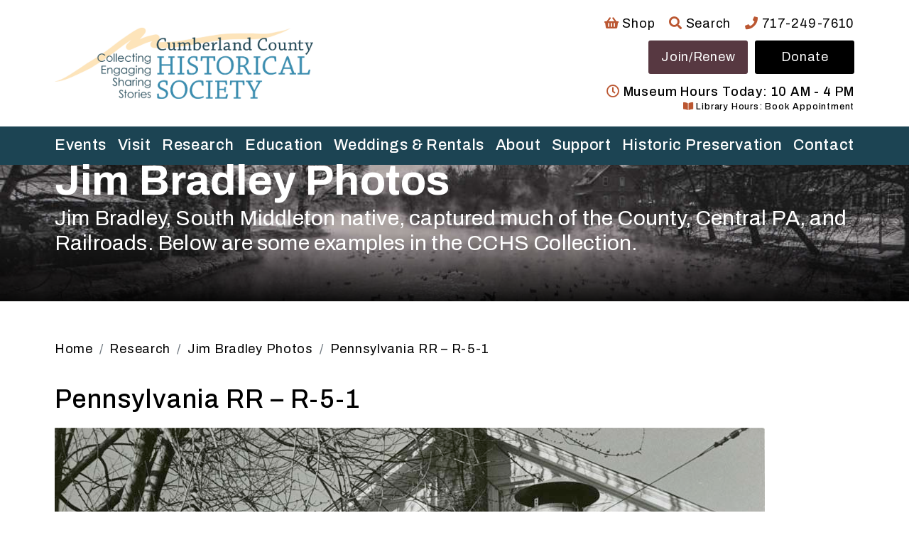

--- FILE ---
content_type: text/html; charset=UTF-8
request_url: https://www.historicalsociety.com/bradley/pennsylvania-rr-r-5-1/
body_size: 24490
content:
<!doctype html><html lang="en-US" class="no-js"><head> <script type="text/javascript">
/* <![CDATA[ */
var gform;gform||(document.addEventListener("gform_main_scripts_loaded",function(){gform.scriptsLoaded=!0}),document.addEventListener("gform/theme/scripts_loaded",function(){gform.themeScriptsLoaded=!0}),window.addEventListener("DOMContentLoaded",function(){gform.domLoaded=!0}),gform={domLoaded:!1,scriptsLoaded:!1,themeScriptsLoaded:!1,isFormEditor:()=>"function"==typeof InitializeEditor,callIfLoaded:function(o){return!(!gform.domLoaded||!gform.scriptsLoaded||!gform.themeScriptsLoaded&&!gform.isFormEditor()||(gform.isFormEditor()&&console.warn("The use of gform.initializeOnLoaded() is deprecated in the form editor context and will be removed in Gravity Forms 3.1."),o(),0))},initializeOnLoaded:function(o){gform.callIfLoaded(o)||(document.addEventListener("gform_main_scripts_loaded",()=>{gform.scriptsLoaded=!0,gform.callIfLoaded(o)}),document.addEventListener("gform/theme/scripts_loaded",()=>{gform.themeScriptsLoaded=!0,gform.callIfLoaded(o)}),window.addEventListener("DOMContentLoaded",()=>{gform.domLoaded=!0,gform.callIfLoaded(o)}))},hooks:{action:{},filter:{}},addAction:function(o,r,e,t){gform.addHook("action",o,r,e,t)},addFilter:function(o,r,e,t){gform.addHook("filter",o,r,e,t)},doAction:function(o){gform.doHook("action",o,arguments)},applyFilters:function(o){return gform.doHook("filter",o,arguments)},removeAction:function(o,r){gform.removeHook("action",o,r)},removeFilter:function(o,r,e){gform.removeHook("filter",o,r,e)},addHook:function(o,r,e,t,n){null==gform.hooks[o][r]&&(gform.hooks[o][r]=[]);var d=gform.hooks[o][r];null==n&&(n=r+"_"+d.length),gform.hooks[o][r].push({tag:n,callable:e,priority:t=null==t?10:t})},doHook:function(r,o,e){var t;if(e=Array.prototype.slice.call(e,1),null!=gform.hooks[r][o]&&((o=gform.hooks[r][o]).sort(function(o,r){return o.priority-r.priority}),o.forEach(function(o){"function"!=typeof(t=o.callable)&&(t=window[t]),"action"==r?t.apply(null,e):e[0]=t.apply(null,e)})),"filter"==r)return e[0]},removeHook:function(o,r,t,n){var e;null!=gform.hooks[o][r]&&(e=(e=gform.hooks[o][r]).filter(function(o,r,e){return!!(null!=n&&n!=o.tag||null!=t&&t!=o.priority)}),gform.hooks[o][r]=e)}});
/* ]]> */
</script>
<meta charset="UTF-8"><meta name="viewport" content="width=device-width, initial-scale=1"><meta name="theme-color" content="#ffffff"><link rel="profile" href="https://gmpg.org/xfn/11"><link rel="preconnect" href="https://www.googletagmanager.com" crossorigin><link rel="preconnect" href="https://www.google-analytics.com" crossorigin><meta name='robots' content='index, follow, max-image-preview:large, max-snippet:-1, max-video-preview:-1' /><style>img:is([sizes="auto" i], [sizes^="auto," i]) { contain-intrinsic-size: 3000px 1500px }</style><title>Pennsylvania RR - R-5-1 - Cumberland County Historical Society</title><link rel="canonical" href="https://www.historicalsociety.com/bradley/pennsylvania-rr-r-5-1/" /><meta property="og:locale" content="en_US" /><meta property="og:type" content="article" /><meta property="og:title" content="Pennsylvania RR - R-5-1 - Cumberland County Historical Society" /><meta property="og:description" content="Street Crossing, Watchmans Shanty(PRR/EBT), Mt. Union 3/27/1960 Photo Number: B1-C01-03-06" /><meta property="og:url" content="https://www.historicalsociety.com/bradley/pennsylvania-rr-r-5-1/" /><meta property="og:site_name" content="Cumberland County Historical Society" /><meta property="og:image" content="https://www.historicalsociety.com/wp-content/uploads/2019/03/B1-C01-03-006.jpg" /><meta property="og:image:width" content="1000" /><meta property="og:image:height" content="1223" /><meta property="og:image:type" content="image/jpeg" /><meta name="twitter:card" content="summary_large_image" /> <script type="application/ld+json" class="yoast-schema-graph">{"@context":"https://schema.org","@graph":[{"@type":"WebPage","@id":"https://www.historicalsociety.com/bradley/pennsylvania-rr-r-5-1/","url":"https://www.historicalsociety.com/bradley/pennsylvania-rr-r-5-1/","name":"Pennsylvania RR - R-5-1 - Cumberland County Historical Society","isPartOf":{"@id":"https://www.historicalsociety.com/#website"},"primaryImageOfPage":{"@id":"https://www.historicalsociety.com/bradley/pennsylvania-rr-r-5-1/#primaryimage"},"image":{"@id":"https://www.historicalsociety.com/bradley/pennsylvania-rr-r-5-1/#primaryimage"},"thumbnailUrl":"https://www.historicalsociety.com/wp-content/uploads/2019/03/B1-C01-03-006.jpg","datePublished":"2019-03-14T13:34:41+00:00","breadcrumb":{"@id":"https://www.historicalsociety.com/bradley/pennsylvania-rr-r-5-1/#breadcrumb"},"inLanguage":"en-US","potentialAction":[{"@type":"ReadAction","target":["https://www.historicalsociety.com/bradley/pennsylvania-rr-r-5-1/"]}]},{"@type":"ImageObject","inLanguage":"en-US","@id":"https://www.historicalsociety.com/bradley/pennsylvania-rr-r-5-1/#primaryimage","url":"https://www.historicalsociety.com/wp-content/uploads/2019/03/B1-C01-03-006.jpg","contentUrl":"https://www.historicalsociety.com/wp-content/uploads/2019/03/B1-C01-03-006.jpg","width":1000,"height":1223},{"@type":"BreadcrumbList","@id":"https://www.historicalsociety.com/bradley/pennsylvania-rr-r-5-1/#breadcrumb","itemListElement":[{"@type":"ListItem","position":1,"name":"Home","item":"https://www.historicalsociety.com/"},{"@type":"ListItem","position":2,"name":"Bradley","item":"https://www.historicalsociety.com/bradley/"},{"@type":"ListItem","position":3,"name":"Pennsylvania RR &#8211; R-5-1"}]},{"@type":"WebSite","@id":"https://www.historicalsociety.com/#website","url":"https://www.historicalsociety.com/","name":"Cumberland County Historical Society","description":"Preserving and Sharing the Stories of Cumberland County PA","potentialAction":[{"@type":"SearchAction","target":{"@type":"EntryPoint","urlTemplate":"https://www.historicalsociety.com/?s={search_term_string}"},"query-input":{"@type":"PropertyValueSpecification","valueRequired":true,"valueName":"search_term_string"}}],"inLanguage":"en-US"}]}</script> <link rel='dns-prefetch' href='//www.google.com' /><link rel='dns-prefetch' href='//www.googletagmanager.com' /><link rel='dns-prefetch' href='//use.fontawesome.com' /><link rel='dns-prefetch' href='//fonts.googleapis.com' /><link rel="alternate" type="application/rss+xml" title="Cumberland County Historical Society &raquo; Feed" href="https://www.historicalsociety.com/feed/" /><link rel="alternate" type="text/calendar" title="Cumberland County Historical Society &raquo; iCal Feed" href="https://www.historicalsociety.com/events/?ical=1" /> <script defer src="[data-uri]"></script> <style id='wp-emoji-styles-inline-css' type='text/css'>img.wp-smiley, img.emoji {
		display: inline !important;
		border: none !important;
		box-shadow: none !important;
		height: 1em !important;
		width: 1em !important;
		margin: 0 0.07em !important;
		vertical-align: -0.1em !important;
		background: none !important;
		padding: 0 !important;
	}</style><link rel='stylesheet' id='wp-block-library-css' href='https://www.historicalsociety.com/wp-includes/css/dist/block-library/style.min.css?ver=6.8.3' type='text/css' media='all' /><style id='global-styles-inline-css' type='text/css'>:root{--wp--preset--aspect-ratio--square: 1;--wp--preset--aspect-ratio--4-3: 4/3;--wp--preset--aspect-ratio--3-4: 3/4;--wp--preset--aspect-ratio--3-2: 3/2;--wp--preset--aspect-ratio--2-3: 2/3;--wp--preset--aspect-ratio--16-9: 16/9;--wp--preset--aspect-ratio--9-16: 9/16;--wp--preset--color--black: #000000;--wp--preset--color--cyan-bluish-gray: #abb8c3;--wp--preset--color--white: #ffffff;--wp--preset--color--pale-pink: #f78da7;--wp--preset--color--vivid-red: #cf2e2e;--wp--preset--color--luminous-vivid-orange: #ff6900;--wp--preset--color--luminous-vivid-amber: #fcb900;--wp--preset--color--light-green-cyan: #7bdcb5;--wp--preset--color--vivid-green-cyan: #00d084;--wp--preset--color--pale-cyan-blue: #8ed1fc;--wp--preset--color--vivid-cyan-blue: #0693e3;--wp--preset--color--vivid-purple: #9b51e0;--wp--preset--gradient--vivid-cyan-blue-to-vivid-purple: linear-gradient(135deg,rgba(6,147,227,1) 0%,rgb(155,81,224) 100%);--wp--preset--gradient--light-green-cyan-to-vivid-green-cyan: linear-gradient(135deg,rgb(122,220,180) 0%,rgb(0,208,130) 100%);--wp--preset--gradient--luminous-vivid-amber-to-luminous-vivid-orange: linear-gradient(135deg,rgba(252,185,0,1) 0%,rgba(255,105,0,1) 100%);--wp--preset--gradient--luminous-vivid-orange-to-vivid-red: linear-gradient(135deg,rgba(255,105,0,1) 0%,rgb(207,46,46) 100%);--wp--preset--gradient--very-light-gray-to-cyan-bluish-gray: linear-gradient(135deg,rgb(238,238,238) 0%,rgb(169,184,195) 100%);--wp--preset--gradient--cool-to-warm-spectrum: linear-gradient(135deg,rgb(74,234,220) 0%,rgb(151,120,209) 20%,rgb(207,42,186) 40%,rgb(238,44,130) 60%,rgb(251,105,98) 80%,rgb(254,248,76) 100%);--wp--preset--gradient--blush-light-purple: linear-gradient(135deg,rgb(255,206,236) 0%,rgb(152,150,240) 100%);--wp--preset--gradient--blush-bordeaux: linear-gradient(135deg,rgb(254,205,165) 0%,rgb(254,45,45) 50%,rgb(107,0,62) 100%);--wp--preset--gradient--luminous-dusk: linear-gradient(135deg,rgb(255,203,112) 0%,rgb(199,81,192) 50%,rgb(65,88,208) 100%);--wp--preset--gradient--pale-ocean: linear-gradient(135deg,rgb(255,245,203) 0%,rgb(182,227,212) 50%,rgb(51,167,181) 100%);--wp--preset--gradient--electric-grass: linear-gradient(135deg,rgb(202,248,128) 0%,rgb(113,206,126) 100%);--wp--preset--gradient--midnight: linear-gradient(135deg,rgb(2,3,129) 0%,rgb(40,116,252) 100%);--wp--preset--font-size--small: 13px;--wp--preset--font-size--medium: 20px;--wp--preset--font-size--large: 36px;--wp--preset--font-size--x-large: 42px;--wp--preset--spacing--20: 0.44rem;--wp--preset--spacing--30: 0.67rem;--wp--preset--spacing--40: 1rem;--wp--preset--spacing--50: 1.5rem;--wp--preset--spacing--60: 2.25rem;--wp--preset--spacing--70: 3.38rem;--wp--preset--spacing--80: 5.06rem;--wp--preset--shadow--natural: 6px 6px 9px rgba(0, 0, 0, 0.2);--wp--preset--shadow--deep: 12px 12px 50px rgba(0, 0, 0, 0.4);--wp--preset--shadow--sharp: 6px 6px 0px rgba(0, 0, 0, 0.2);--wp--preset--shadow--outlined: 6px 6px 0px -3px rgba(255, 255, 255, 1), 6px 6px rgba(0, 0, 0, 1);--wp--preset--shadow--crisp: 6px 6px 0px rgba(0, 0, 0, 1);}:where(body) { margin: 0; }.wp-site-blocks > .alignleft { float: left; margin-right: 2em; }.wp-site-blocks > .alignright { float: right; margin-left: 2em; }.wp-site-blocks > .aligncenter { justify-content: center; margin-left: auto; margin-right: auto; }:where(.is-layout-flex){gap: 0.5em;}:where(.is-layout-grid){gap: 0.5em;}.is-layout-flow > .alignleft{float: left;margin-inline-start: 0;margin-inline-end: 2em;}.is-layout-flow > .alignright{float: right;margin-inline-start: 2em;margin-inline-end: 0;}.is-layout-flow > .aligncenter{margin-left: auto !important;margin-right: auto !important;}.is-layout-constrained > .alignleft{float: left;margin-inline-start: 0;margin-inline-end: 2em;}.is-layout-constrained > .alignright{float: right;margin-inline-start: 2em;margin-inline-end: 0;}.is-layout-constrained > .aligncenter{margin-left: auto !important;margin-right: auto !important;}.is-layout-constrained > :where(:not(.alignleft):not(.alignright):not(.alignfull)){margin-left: auto !important;margin-right: auto !important;}body .is-layout-flex{display: flex;}.is-layout-flex{flex-wrap: wrap;align-items: center;}.is-layout-flex > :is(*, div){margin: 0;}body .is-layout-grid{display: grid;}.is-layout-grid > :is(*, div){margin: 0;}body{padding-top: 0px;padding-right: 0px;padding-bottom: 0px;padding-left: 0px;}a:where(:not(.wp-element-button)){text-decoration: underline;}:root :where(.wp-element-button, .wp-block-button__link){background-color: #32373c;border-width: 0;color: #fff;font-family: inherit;font-size: inherit;line-height: inherit;padding: calc(0.667em + 2px) calc(1.333em + 2px);text-decoration: none;}.has-black-color{color: var(--wp--preset--color--black) !important;}.has-cyan-bluish-gray-color{color: var(--wp--preset--color--cyan-bluish-gray) !important;}.has-white-color{color: var(--wp--preset--color--white) !important;}.has-pale-pink-color{color: var(--wp--preset--color--pale-pink) !important;}.has-vivid-red-color{color: var(--wp--preset--color--vivid-red) !important;}.has-luminous-vivid-orange-color{color: var(--wp--preset--color--luminous-vivid-orange) !important;}.has-luminous-vivid-amber-color{color: var(--wp--preset--color--luminous-vivid-amber) !important;}.has-light-green-cyan-color{color: var(--wp--preset--color--light-green-cyan) !important;}.has-vivid-green-cyan-color{color: var(--wp--preset--color--vivid-green-cyan) !important;}.has-pale-cyan-blue-color{color: var(--wp--preset--color--pale-cyan-blue) !important;}.has-vivid-cyan-blue-color{color: var(--wp--preset--color--vivid-cyan-blue) !important;}.has-vivid-purple-color{color: var(--wp--preset--color--vivid-purple) !important;}.has-black-background-color{background-color: var(--wp--preset--color--black) !important;}.has-cyan-bluish-gray-background-color{background-color: var(--wp--preset--color--cyan-bluish-gray) !important;}.has-white-background-color{background-color: var(--wp--preset--color--white) !important;}.has-pale-pink-background-color{background-color: var(--wp--preset--color--pale-pink) !important;}.has-vivid-red-background-color{background-color: var(--wp--preset--color--vivid-red) !important;}.has-luminous-vivid-orange-background-color{background-color: var(--wp--preset--color--luminous-vivid-orange) !important;}.has-luminous-vivid-amber-background-color{background-color: var(--wp--preset--color--luminous-vivid-amber) !important;}.has-light-green-cyan-background-color{background-color: var(--wp--preset--color--light-green-cyan) !important;}.has-vivid-green-cyan-background-color{background-color: var(--wp--preset--color--vivid-green-cyan) !important;}.has-pale-cyan-blue-background-color{background-color: var(--wp--preset--color--pale-cyan-blue) !important;}.has-vivid-cyan-blue-background-color{background-color: var(--wp--preset--color--vivid-cyan-blue) !important;}.has-vivid-purple-background-color{background-color: var(--wp--preset--color--vivid-purple) !important;}.has-black-border-color{border-color: var(--wp--preset--color--black) !important;}.has-cyan-bluish-gray-border-color{border-color: var(--wp--preset--color--cyan-bluish-gray) !important;}.has-white-border-color{border-color: var(--wp--preset--color--white) !important;}.has-pale-pink-border-color{border-color: var(--wp--preset--color--pale-pink) !important;}.has-vivid-red-border-color{border-color: var(--wp--preset--color--vivid-red) !important;}.has-luminous-vivid-orange-border-color{border-color: var(--wp--preset--color--luminous-vivid-orange) !important;}.has-luminous-vivid-amber-border-color{border-color: var(--wp--preset--color--luminous-vivid-amber) !important;}.has-light-green-cyan-border-color{border-color: var(--wp--preset--color--light-green-cyan) !important;}.has-vivid-green-cyan-border-color{border-color: var(--wp--preset--color--vivid-green-cyan) !important;}.has-pale-cyan-blue-border-color{border-color: var(--wp--preset--color--pale-cyan-blue) !important;}.has-vivid-cyan-blue-border-color{border-color: var(--wp--preset--color--vivid-cyan-blue) !important;}.has-vivid-purple-border-color{border-color: var(--wp--preset--color--vivid-purple) !important;}.has-vivid-cyan-blue-to-vivid-purple-gradient-background{background: var(--wp--preset--gradient--vivid-cyan-blue-to-vivid-purple) !important;}.has-light-green-cyan-to-vivid-green-cyan-gradient-background{background: var(--wp--preset--gradient--light-green-cyan-to-vivid-green-cyan) !important;}.has-luminous-vivid-amber-to-luminous-vivid-orange-gradient-background{background: var(--wp--preset--gradient--luminous-vivid-amber-to-luminous-vivid-orange) !important;}.has-luminous-vivid-orange-to-vivid-red-gradient-background{background: var(--wp--preset--gradient--luminous-vivid-orange-to-vivid-red) !important;}.has-very-light-gray-to-cyan-bluish-gray-gradient-background{background: var(--wp--preset--gradient--very-light-gray-to-cyan-bluish-gray) !important;}.has-cool-to-warm-spectrum-gradient-background{background: var(--wp--preset--gradient--cool-to-warm-spectrum) !important;}.has-blush-light-purple-gradient-background{background: var(--wp--preset--gradient--blush-light-purple) !important;}.has-blush-bordeaux-gradient-background{background: var(--wp--preset--gradient--blush-bordeaux) !important;}.has-luminous-dusk-gradient-background{background: var(--wp--preset--gradient--luminous-dusk) !important;}.has-pale-ocean-gradient-background{background: var(--wp--preset--gradient--pale-ocean) !important;}.has-electric-grass-gradient-background{background: var(--wp--preset--gradient--electric-grass) !important;}.has-midnight-gradient-background{background: var(--wp--preset--gradient--midnight) !important;}.has-small-font-size{font-size: var(--wp--preset--font-size--small) !important;}.has-medium-font-size{font-size: var(--wp--preset--font-size--medium) !important;}.has-large-font-size{font-size: var(--wp--preset--font-size--large) !important;}.has-x-large-font-size{font-size: var(--wp--preset--font-size--x-large) !important;}
:where(.wp-block-post-template.is-layout-flex){gap: 1.25em;}:where(.wp-block-post-template.is-layout-grid){gap: 1.25em;}
:where(.wp-block-columns.is-layout-flex){gap: 2em;}:where(.wp-block-columns.is-layout-grid){gap: 2em;}
:root :where(.wp-block-pullquote){font-size: 1.5em;line-height: 1.6;}</style><link rel='stylesheet' id='woocommerce-layout-css' href='https://www.historicalsociety.com/wp-content/cache/autoptimize/autoptimize_single_e98f5279cacaef826050eb2595082e77.php?ver=10.3.5' type='text/css' media='all' /><link rel='stylesheet' id='woocommerce-smallscreen-css' href='https://www.historicalsociety.com/wp-content/cache/autoptimize/autoptimize_single_59d266c0ea580aae1113acb3761f7ad5.php?ver=10.3.5' type='text/css' media='only screen and (max-width: 768px)' /><link rel='stylesheet' id='woocommerce-general-css' href='https://www.historicalsociety.com/wp-content/cache/autoptimize/autoptimize_single_0a5cfa15a1c3bce6319a071a84e71e83.php?ver=10.3.5' type='text/css' media='all' /><style id='woocommerce-inline-inline-css' type='text/css'>.woocommerce form .form-row .required { visibility: visible; }</style><link rel='stylesheet' id='ssa-upcoming-appointments-card-style-css' href='https://www.historicalsociety.com/wp-content/cache/autoptimize/autoptimize_single_7910ff8d8529c81384d761ddaae5f232.php?ver=2.6.7.70' type='text/css' media='all' /><link rel='stylesheet' id='ssa-styles-css' href='https://www.historicalsociety.com/wp-content/cache/autoptimize/autoptimize_single_bcffb89fb8660f064d68e249ad7631a9.php?ver=2.6.7.70' type='text/css' media='all' /><link rel='stylesheet' id='brands-styles-css' href='https://www.historicalsociety.com/wp-content/cache/autoptimize/autoptimize_single_48d56016b20f151be4f24ba6d0eb1be4.php?ver=10.3.5' type='text/css' media='all' /><link rel='stylesheet' id='font-awesome-css' href='https://use.fontawesome.com/releases/v5.15.4/css/all.css?ver=6.8.3' type='text/css' media='all' /><link rel='stylesheet' id='bootstrap-reboot-css' href='https://www.historicalsociety.com/wp-content/cache/autoptimize/autoptimize_single_61f33b87907c2fa5ebd122fc4f2384fe.php?ver=1759781624' type='text/css' media='all' /><link rel='stylesheet' id='m6-google-fonts-css' href='https://fonts.googleapis.com/css2?family=Archivo:ital,wght@0,400;0,500;0,600;0,700;1,400&#038;display=swap' type='text/css' media='all' /><link rel='stylesheet' id='m6-app-css' href='https://www.historicalsociety.com/wp-content/cache/autoptimize/autoptimize_single_bb5965db9b89ac2e628c1be2b7b18ad7.php?ver=1759781624' type='text/css' media='all' /><link rel='stylesheet' id='m6-theme-css' href='https://www.historicalsociety.com/wp-content/themes/historicalsociety/style.css?ver=1759781624' type='text/css' media='all' /> <script type="text/template" id="tmpl-variation-template"><div class="woocommerce-variation-description">{{{ data.variation.variation_description }}}</div>
	<div class="woocommerce-variation-price">{{{ data.variation.price_html }}}</div>
	<div class="woocommerce-variation-availability">{{{ data.variation.availability_html }}}</div></script> <script type="text/template" id="tmpl-unavailable-variation-template"><p role="alert">Sorry, this product is unavailable. Please choose a different combination.</p></script> <script type="text/javascript" src="https://www.historicalsociety.com/wp-includes/js/jquery/jquery.min.js?ver=3.7.1" id="jquery-core-js"></script> <script defer type="text/javascript" src="https://www.historicalsociety.com/wp-includes/js/jquery/jquery-migrate.min.js?ver=3.4.1" id="jquery-migrate-js"></script> <script defer src='https://www.historicalsociety.com/wp-content/cache/autoptimize/autoptimize_single_cb3d1360f762264c72de111954bc7932.php'></script> <script defer type="text/javascript" src="https://www.historicalsociety.com/wp-includes/js/underscore.min.js?ver=1.13.7" id="underscore-js"></script> <script defer src='https://www.historicalsociety.com/wp-content/cache/autoptimize/autoptimize_single_34481ef35a9b1370ee508c495f453a32.php'></script> <script defer id="wp-util-js-extra" src="[data-uri]"></script> <script defer type="text/javascript" src="https://www.historicalsociety.com/wp-includes/js/wp-util.min.js?ver=6.8.3" id="wp-util-js"></script> <script defer type="text/javascript" src="https://www.historicalsociety.com/wp-content/plugins/woocommerce/assets/js/jquery-blockui/jquery.blockUI.min.js?ver=2.7.0-wc.10.3.5" id="wc-jquery-blockui-js" data-wp-strategy="defer"></script> <script type="text/javascript" src="https://www.historicalsociety.com/wp-content/cache/autoptimize/autoptimize_single_eda6ce2f840082f0e44def99d4ae27b6.php?ver=1.0" id="rcfwc-js-js" defer="defer" data-wp-strategy="defer"></script> <script type="text/javascript" src="https://www.google.com/recaptcha/api.js?hl=en_US" id="recaptcha-js" defer="defer" data-wp-strategy="defer"></script> <script defer id="wc-add-to-cart-js-extra" src="[data-uri]"></script> <script type="text/javascript" src="https://www.historicalsociety.com/wp-content/plugins/woocommerce/assets/js/frontend/add-to-cart.min.js?ver=10.3.5" id="wc-add-to-cart-js" defer="defer" data-wp-strategy="defer"></script> <script type="text/javascript" src="https://www.historicalsociety.com/wp-content/plugins/woocommerce/assets/js/js-cookie/js.cookie.min.js?ver=2.1.4-wc.10.3.5" id="wc-js-cookie-js" defer="defer" data-wp-strategy="defer"></script> <script defer id="woocommerce-js-extra" src="[data-uri]"></script> <script type="text/javascript" src="https://www.historicalsociety.com/wp-content/plugins/woocommerce/assets/js/frontend/woocommerce.min.js?ver=10.3.5" id="woocommerce-js" defer="defer" data-wp-strategy="defer"></script> 
 <script defer type="text/javascript" src="https://www.googletagmanager.com/gtag/js?id=G-C546RY4L1P" id="google_gtagjs-js"></script> <script defer id="google_gtagjs-js-after" src="[data-uri]"></script> <link rel="https://api.w.org/" href="https://www.historicalsociety.com/wp-json/" /><link rel="alternate" title="oEmbed (JSON)" type="application/json+oembed" href="https://www.historicalsociety.com/wp-json/oembed/1.0/embed?url=https%3A%2F%2Fwww.historicalsociety.com%2Fbradley%2Fpennsylvania-rr-r-5-1%2F" /><link rel="alternate" title="oEmbed (XML)" type="text/xml+oembed" href="https://www.historicalsociety.com/wp-json/oembed/1.0/embed?url=https%3A%2F%2Fwww.historicalsociety.com%2Fbradley%2Fpennsylvania-rr-r-5-1%2F&#038;format=xml" /><meta name="generator" content="Site Kit by Google 1.167.0" /><meta name="et-api-version" content="v1"><meta name="et-api-origin" content="https://www.historicalsociety.com"><link rel="https://theeventscalendar.com/" href="https://www.historicalsociety.com/wp-json/tribe/tickets/v1/" /><meta name="tec-api-version" content="v1"><meta name="tec-api-origin" content="https://www.historicalsociety.com"><link rel="alternate" href="https://www.historicalsociety.com/wp-json/tribe/events/v1/" /> <noscript><style>.woocommerce-product-gallery{ opacity: 1 !important; }</style></noscript><link rel="icon" href="https://www.historicalsociety.com/wp-content/uploads/2021/12/cropped-apple_touch-icon-32x32.jpeg" sizes="32x32" /><link rel="icon" href="https://www.historicalsociety.com/wp-content/uploads/2021/12/cropped-apple_touch-icon-192x192.jpeg" sizes="192x192" /><link rel="apple-touch-icon" href="https://www.historicalsociety.com/wp-content/uploads/2021/12/cropped-apple_touch-icon-180x180.jpeg" /><meta name="msapplication-TileImage" content="https://www.historicalsociety.com/wp-content/uploads/2021/12/cropped-apple_touch-icon-270x270.jpeg" /><style type="text/css" id="wp-custom-css">.page-header {height: 15vw;}
@media only screen and (max-width: 400px) {.page-header {height: 25vw;}
}
.page-header__inner h1 {max-width:100%}
.page-breadcrumb {margin-bottom: 2.0rem;}
.announcement-block__inner .text {width:32%}</style> <script defer src="[data-uri]"></script> </head><body class="wp-singular bradley-template-default single single-bradley postid-7578 wp-theme-historicalsociety theme-historicalsociety woocommerce-no-js tribe-no-js tec-no-tickets-on-recurring tec-no-rsvp-on-recurring no-sidebar tribe-theme-historicalsociety" vocab="http://schema.org/"><div id="page" class="site"> <a class="skip-link screen-reader-text" href="#content">Skip to content</a><header id="masthead" class="site-header"><div class="site-header__inner"><div id="site-branding"> <a href="/"><img src="/wp-content/themes/historicalsociety/assets/img/cumberland-county-historical-society.png" alt="Cumberland County Historical Society" /></a></div><nav id="site-mobile-navigation" class="site-mobile-navigation"> <a
 aria-controls="mobile-menu-panel"
 aria-expanded="false"
 class="site-mobile-navigation__menu-toggle menu-toggle"
 href="#mobile-menu-panel"
 role="button"
 > <span
 class="menu-toggle__icon fas fa-bars"
 aria-hidden="true"
 ></span><div class="menu-toggle__text">Menu</div> </a></nav><div id="site-tools"><ul id="tools"><li><a href="/shop/"><i class="fas fa-shopping-basket"></i> Shop</a></li><li> <span id="search-toggle"><i class="fas fa-search"></i> Search</span><div id="header-search" class="site-search-form"><form
 role="search"
 method="get"
 class="search-form"
 action="https://www.historicalsociety.com/"
 aria-label="Sitewide"
> <button
 type="submit"
 class="search-submit"
 ><i class="fas fa-search"></i></button> <label class="search-label"> <span class="screen-reader-text">Search for:</span> <input
 type="search"
 class="search-field form-control"
 placeholder="Search"
 value=""
 name="s"
 /> </label></form></div></li><li><a href="tel:717-249-7610"><i class="fas fa-phone"></i> 717-249-7610</a></li></ul><nav id="site-header-navigation" class="site-header-navigation"><div id="site-header-navigation-menu-container" class="site-header-navigation__menu-container"><ul id="site-header-navigation-menu" class="site-header-navigation__menu site-header-navigation-menu"><li id="menu-item-17944" class="nav-join menu-item menu-item-type-custom menu-item-object-custom menu-item-17944"><a href="/support/membership/">Join/Renew</a></li><li id="menu-item-17945" class="nav-donate menu-item menu-item-type-custom menu-item-object-custom menu-item-17945"><a href="/support/ways-to-give/">Donate</a></li></ul></div></nav><div id="today"><h6><i class="far fa-clock"></i> Museum Hours Today: 10 AM - 4 PM</h6></div><div id="today-library"><h6> <a href="/make-an-appointment/"> <i class="fas fa-book-open"></i> Library Hours: Book Appointment </a></h6></div></div></div><nav id="site-navigation" class="site-navigation"><ul class="show-mobile"><li><a href="tel:717-249-7610"><i class="fas fa-phone"></i> 717-249-7610</a></li><li><i class="far fa-clock"></i> Museum Hours Today: 10 AM - 4 PM</li></ul><div id="site-navigation-menu-container" class="site-navigation__menu-container"><ul id="site-navigation-menu" class="site-navigation__menu site-navigation-menu"><li id="menu-item-17995" class="menu-item menu-item-type-post_type menu-item-object-page menu-item-has-children menu-item-17995"><a href="https://www.historicalsociety.com/events/">Events</a><div class='sub-menu-wrap'><ul class='sub-menu'><li id="menu-item-18001" class="menu-item menu-item-type-post_type menu-item-object-page menu-item-18001"><a href="https://www.historicalsociety.com/events/">Events Calendar</a></li><li id="menu-item-17994" class="menu-item menu-item-type-post_type menu-item-object-page menu-item-17994"><a href="https://www.historicalsociety.com/events/speaker-request/">Speaker Request</a></li><li id="menu-item-18002" class="menu-item menu-item-type-post_type menu-item-object-page menu-item-18002"><a href="https://www.historicalsociety.com/events/mclain-bash/">McLain Bash</a></li><li id="menu-item-18009" class="menu-item menu-item-type-post_type menu-item-object-page menu-item-18009"><a href="https://www.historicalsociety.com/visit/tours/">Tours</a></li><li id="menu-item-18453" class="menu-item menu-item-type-post_type menu-item-object-page menu-item-18453"><a href="https://www.historicalsociety.com/cumberland-county-historical-society-golf-classic/">CCHS Golf Classic</a></li><li id="menu-item-18008" class="menu-item menu-item-type-post_type menu-item-object-page menu-item-18008"><a href="https://www.historicalsociety.com/past-talks-presentations/">Past Talks &#038; Presentations</a></li></ul></div></li><li id="menu-item-17996" class="menu-item menu-item-type-post_type menu-item-object-page menu-item-has-children menu-item-17996"><a href="https://www.historicalsociety.com/visit/">Visit</a><div class='sub-menu-wrap'><ul class='sub-menu'><li id="menu-item-18010" class="menu-item menu-item-type-custom menu-item-object-custom menu-item-18010"><a href="/visit/">Plan Your Visit</a></li><li id="menu-item-17997" class="menu-item menu-item-type-post_type menu-item-object-page menu-item-17997"><a href="https://www.historicalsociety.com/visit/museum/">Museum of Cumberland County History</a></li><li id="menu-item-17998" class="menu-item menu-item-type-post_type menu-item-object-page menu-item-17998"><a href="https://www.historicalsociety.com/visit/rotating-exhibits/">Rotating Exhibits</a></li><li id="menu-item-18000" class="menu-item menu-item-type-post_type menu-item-object-page menu-item-18000"><a href="https://www.historicalsociety.com/visit/history-on-high-the-shop/">History on High – The Shop</a></li><li id="menu-item-18005" class="menu-item menu-item-type-post_type menu-item-object-page menu-item-18005"><a href="https://www.historicalsociety.com/visit/cumberland-valley-visitors-center/">Cumberland Valley Visitor’s Center</a></li><li id="menu-item-18006" class="menu-item menu-item-type-post_type menu-item-object-page menu-item-18006"><a href="https://www.historicalsociety.com/permanent-exhibits/">Permanent Exhibits</a></li></ul></div></li><li id="menu-item-17971" class="menu-item menu-item-type-post_type menu-item-object-page menu-item-has-children menu-item-17971"><a href="https://www.historicalsociety.com/research/">Research</a><div class='sub-menu-wrap'><ul class='sub-menu'><li id="menu-item-22590" class="menu-item menu-item-type-custom menu-item-object-custom menu-item-22590"><a href="https://cumberland.catalogaccess.com/home">Online Catalog</a></li><li id="menu-item-18030" class="menu-item menu-item-type-post_type menu-item-object-page menu-item-18030"><a href="https://www.historicalsociety.com/research/requesting-research/">Requesting Research</a></li><li id="menu-item-17993" class="menu-item menu-item-type-post_type menu-item-object-page menu-item-17993"><a href="https://www.historicalsociety.com/research/ordering-photos/">Ordering Photos</a></li><li id="menu-item-17992" class="menu-item menu-item-type-post_type menu-item-object-page menu-item-17992"><a href="https://www.historicalsociety.com/research/highlighted-collections/">Highlighted Collections</a></li><li id="menu-item-17972" class="menu-item menu-item-type-post_type menu-item-object-page menu-item-17972"><a href="https://www.historicalsociety.com/research/gardner-library/">Gardner Library</a></li><li id="menu-item-17991" class="menu-item menu-item-type-post_type menu-item-object-page menu-item-17991"><a href="https://www.historicalsociety.com/research/cumberland-county-historical-the-journal/">Cumberland County History – The Journal</a></li><li id="menu-item-18028" class="menu-item menu-item-type-post_type menu-item-object-page menu-item-18028"><a href="https://www.historicalsociety.com/jim-bradley-photos/">Jim Bradley Photos</a></li></ul></div></li><li id="menu-item-18011" class="menu-item menu-item-type-post_type menu-item-object-page menu-item-has-children menu-item-18011"><a href="https://www.historicalsociety.com/education/">Education</a><div class='sub-menu-wrap'><ul class='sub-menu'><li id="menu-item-18012" class="menu-item menu-item-type-post_type menu-item-object-page menu-item-18012"><a href="https://www.historicalsociety.com/education/classroom-outreach/">Classroom Outreach</a></li><li id="menu-item-18013" class="menu-item menu-item-type-post_type menu-item-object-page menu-item-18013"><a href="https://www.historicalsociety.com/education/homeschool/">Home School</a></li><li id="menu-item-18033" class="menu-item menu-item-type-post_type menu-item-object-page menu-item-18033"><a href="https://www.historicalsociety.com/education/discover-history-at-home/">Discover History at Home</a></li><li id="menu-item-18014" class="menu-item menu-item-type-post_type menu-item-object-page menu-item-18014"><a href="https://www.historicalsociety.com/education/scholarships/">Scholarships / History-POPS!</a></li><li id="menu-item-18015" class="menu-item menu-item-type-post_type menu-item-object-page menu-item-18015"><a href="https://www.historicalsociety.com/education/summer-camps/">Summer Camps</a></li><li id="menu-item-18034" class="menu-item menu-item-type-post_type menu-item-object-page menu-item-18034"><a href="https://www.historicalsociety.com/education/national-history-day/">National History Day</a></li></ul></div></li><li id="menu-item-18035" class="menu-item menu-item-type-post_type menu-item-object-page menu-item-has-children menu-item-18035"><a href="https://www.historicalsociety.com/weddings-and-rentals/">Weddings &#038; Rentals</a><div class='sub-menu-wrap'><ul class='sub-menu'><li id="menu-item-18016" class="menu-item menu-item-type-post_type menu-item-object-page menu-item-18016"><a href="https://www.historicalsociety.com/weddings-and-rentals/two-mile-house/">Two Mile House</a></li><li id="menu-item-18017" class="menu-item menu-item-type-post_type menu-item-object-page menu-item-18017"><a href="https://www.historicalsociety.com/weddings-and-rentals/todd-hall-pocket-park/">Todd Hall/Pocket Park</a></li><li id="menu-item-18018" class="menu-item menu-item-type-post_type menu-item-object-page menu-item-18018"><a href="https://www.historicalsociety.com/?page_id=29">Cumberland Room</a></li></ul></div></li><li id="menu-item-18019" class="menu-item menu-item-type-post_type menu-item-object-page menu-item-has-children menu-item-18019"><a href="https://www.historicalsociety.com/about/">About</a><div class='sub-menu-wrap'><ul class='sub-menu'><li id="menu-item-18020" class="menu-item menu-item-type-post_type menu-item-object-page menu-item-18020"><a href="https://www.historicalsociety.com/about/staff-board/">Staff &#038; Board</a></li><li id="menu-item-18021" class="menu-item menu-item-type-post_type menu-item-object-page menu-item-18021"><a href="https://www.historicalsociety.com/about/employment-opportunities/">Employment Opportunities</a></li><li id="menu-item-18022" class="menu-item menu-item-type-post_type menu-item-object-page menu-item-18022"><a href="https://www.historicalsociety.com/about/general-faqs/">General FAQs</a></li><li id="menu-item-18037" class="menu-item menu-item-type-post_type menu-item-object-page menu-item-18037"><a href="https://www.historicalsociety.com/contact/">Contact</a></li><li id="menu-item-18027" class="menu-item menu-item-type-post_type menu-item-object-page current_page_parent menu-item-18027"><a href="https://www.historicalsociety.com/blog/">Blog</a></li><li id="menu-item-18029" class="menu-item menu-item-type-post_type menu-item-object-page menu-item-18029"><a href="https://www.historicalsociety.com/about/community-partners/">Community Partners</a></li><li id="menu-item-21733" class="menu-item menu-item-type-post_type menu-item-object-page menu-item-21733"><a href="https://www.historicalsociety.com/about/media/">Media</a></li></ul></div></li><li id="menu-item-18024" class="menu-item menu-item-type-post_type menu-item-object-page menu-item-has-children menu-item-18024"><a href="https://www.historicalsociety.com/support/">Support</a><div class='sub-menu-wrap'><ul class='sub-menu'><li id="menu-item-18025" class="menu-item menu-item-type-post_type menu-item-object-page menu-item-18025"><a href="https://www.historicalsociety.com/support/membership/">Membership</a></li><li id="menu-item-23370" class="menu-item menu-item-type-post_type menu-item-object-page menu-item-23370"><a href="https://www.historicalsociety.com/my-account/">My account</a></li><li id="menu-item-18026" class="menu-item menu-item-type-post_type menu-item-object-page menu-item-18026"><a href="https://www.historicalsociety.com/support/ways-to-give/">Ways to Give</a></li><li id="menu-item-18032" class="menu-item menu-item-type-post_type menu-item-object-page menu-item-18032"><a href="https://www.historicalsociety.com/support/internships/">Internships</a></li><li id="menu-item-18031" class="menu-item menu-item-type-post_type menu-item-object-page menu-item-18031"><a href="https://www.historicalsociety.com/support/volunteer/">Volunteer</a></li></ul></div></li><li id="menu-item-18023" class="menu-item menu-item-type-post_type menu-item-object-page menu-item-18023"><a href="https://www.historicalsociety.com/about/historic-preservation-initiatives/">Historic Preservation</a></li><li id="menu-item-19808" class="menu-item menu-item-type-post_type menu-item-object-page menu-item-19808"><a href="https://www.historicalsociety.com/contact/">Contact</a></li></ul></div><ul class="show-mobile buttons"><li><a href="/support/membership/" class="btn">Join</a></li><li><a href="/support/ways-to-give/" class="btn btn-alt">Donate</a></li></ul></nav><ul id="mobile-tools"><li><a href="/shop/"><i class="fas fa-shopping-basket"></i> Shop</a></li><li><div id="header-search" class="site-search-form"><form
 role="search"
 method="get"
 class="search-form"
 action="https://www.historicalsociety.com/"
 aria-label="Sitewide"
> <button
 type="submit"
 class="search-submit"
 ><i class="fas fa-search"></i></button> <label class="search-label"> <span class="screen-reader-text">Search for:</span> <input
 type="search"
 class="search-field form-control"
 placeholder="Search"
 value=""
 name="s"
 /> </label></form></div></li></ul></header><div id="content" class="site-content"><div class="site-content__inner"><div id="primary" class="content-area"><main id="main" class="site-main"><div class="site-main__inner"><article
 id="post-7578"
 class="page-root page-root--single page-root--bradley page-root--single-bradley post-7578 bradley type-bradley status-publish has-post-thumbnail hentry"><div class="page-wrapper page-wrapper--single page-wrapper--bradley page-wrapper--single-bradley"><div class="page-primary"><header class="page-header" style="background-image: url('https://www.historicalsociety.com/wp-content/uploads/2020/03/untitled-001-6-4edit.jpg');"><div class="page-header__inner"><h1 class="page-title">Jim Bradley Photos <em>Jim Bradley, South Middleton native, captured much of the County, Central PA, and Railroads. Below are some examples in the CCHS Collection.</em></h1></div></header><nav
 class="page-breadcrumb"
 aria-label="breadcrumb"
 property="breadcrumb"
><div class="page-breadcrumb__inner"><ul class="page-breadcrumb__breadcrumb breadcrumb"><li class="breadcrumb-item breadcrumb__entry
 "> <a
 class="breadcrumb__entry-link"
 href="https://www.historicalsociety.com"
 title="Home"
 > <span class="breadcrumb__entry-text">Home</span> </a></li><li class="breadcrumb-item breadcrumb__entry
 "> <a
 class="breadcrumb__entry-link"
 href="/research/"
 title="Research"
 > <span class="breadcrumb__entry-text">Research</span> </a></li><li class="breadcrumb-item breadcrumb__entry
 "> <a
 class="breadcrumb__entry-link"
 href="/research/jim-bradley-photos/"
 title="Jim Bradley Photos"
 > <span class="breadcrumb__entry-text">Jim Bradley Photos</span> </a></li><li class="breadcrumb-item breadcrumb__entry
 active breadcrumb__entry--active"> <span class="breadcrumb__entry-text">Pennsylvania RR &#8211; R-5-1</span></li></ul></div></nav><div class="page-content"><div><h2>Pennsylvania RR &#8211; R-5-1</h2> <img width="1000" height="1223" src="https://www.historicalsociety.com/wp-content/uploads/2019/03/B1-C01-03-006.jpg" class="attachment-post-thumbnail size-post-thumbnail wp-post-image" alt="" decoding="async" fetchpriority="high" srcset="https://www.historicalsociety.com/wp-content/uploads/2019/03/B1-C01-03-006.jpg 1000w, https://www.historicalsociety.com/wp-content/uploads/2019/03/B1-C01-03-006-600x734.jpg 600w, https://www.historicalsociety.com/wp-content/uploads/2019/03/B1-C01-03-006-768x939.jpg 768w, https://www.historicalsociety.com/wp-content/uploads/2019/03/B1-C01-03-006-545x667.jpg 545w" sizes="(max-width: 1000px) 100vw, 1000px" /><p>Street Crossing, Watchmans Shanty(PRR/EBT), Mt. Union</p><p>3/27/1960</p><p>Photo Number: B1-C01-03-06</p></div></div></div></div></article></div></main></div></div></div><footer id="colophon" class="site-footer"><div class="site-footer__inner"><h2>Connect with Us</h2><div id="footer-connect"><ul class="social-list"><li><a href="https://www.facebook.com/cchscarlislepa/" class="fab fa-facebook-f"><span>Facebook</span></a></li><li><a href="https://www.youtube.com/user/cumberlandcountyhist" class="fab fa-youtube"><span>YouTube</span></a></li><li><a href="https://www.instagram.com/CCHSCarlislePA/" class="fab fa-instagram"><span>Instagram</span></a></li></ul><h4>Cumberland County Historical Society</h4><p><a href="https://goo.gl/maps/q74cbpq1jDk5TM8aA" target="_blank">21 N. Pitt Street, Carlisle, PA 17013</a><br /> <a href="mailto:info@historicalsociety.com">info@historicalsociety.com</a><br /><a href="tel:717-249-7610">717-249-7610</a></p><p><a href="/shop/"><i class="fas fa-shopping-basket"></i> Shop</a></p><form
 role="search"
 method="get"
 class="search-form"
 action="https://www.historicalsociety.com/"
 aria-label="Sitewide"
> <button
 type="submit"
 class="search-submit"
 ><i class="fas fa-search"></i></button> <label class="search-label"> <span class="screen-reader-text">Search for:</span> <input
 type="search"
 class="search-field form-control"
 placeholder="Search"
 value=""
 name="s"
 /> </label></form></div><div id="footer-newsletter"><h5>Get the latest history, events, and news in a monthly eNewsletter. - Sign up on the Contact Page</h5> <script defer src="[data-uri]"></script> <div class='gf_browser_chrome gform_wrapper gform-theme gform-theme--foundation gform-theme--framework gform-theme--orbital' data-form-theme='orbital' data-form-index='0' id='gform_wrapper_7' ><style>#gform_wrapper_7[data-form-index="0"].gform-theme,[data-parent-form="7_0"]{--gf-color-primary: #204ce5;--gf-color-primary-rgb: 32, 76, 229;--gf-color-primary-contrast: #fff;--gf-color-primary-contrast-rgb: 255, 255, 255;--gf-color-primary-darker: #001AB3;--gf-color-primary-lighter: #527EFF;--gf-color-secondary: #fff;--gf-color-secondary-rgb: 255, 255, 255;--gf-color-secondary-contrast: #112337;--gf-color-secondary-contrast-rgb: 17, 35, 55;--gf-color-secondary-darker: #F5F5F5;--gf-color-secondary-lighter: #FFFFFF;--gf-color-out-ctrl-light: rgba(17, 35, 55, 0.1);--gf-color-out-ctrl-light-rgb: 17, 35, 55;--gf-color-out-ctrl-light-darker: rgba(104, 110, 119, 0.35);--gf-color-out-ctrl-light-lighter: #F5F5F5;--gf-color-out-ctrl-dark: #585e6a;--gf-color-out-ctrl-dark-rgb: 88, 94, 106;--gf-color-out-ctrl-dark-darker: #112337;--gf-color-out-ctrl-dark-lighter: rgba(17, 35, 55, 0.65);--gf-color-in-ctrl: #fff;--gf-color-in-ctrl-rgb: 255, 255, 255;--gf-color-in-ctrl-contrast: #112337;--gf-color-in-ctrl-contrast-rgb: 17, 35, 55;--gf-color-in-ctrl-darker: #F5F5F5;--gf-color-in-ctrl-lighter: #FFFFFF;--gf-color-in-ctrl-primary: #204ce5;--gf-color-in-ctrl-primary-rgb: 32, 76, 229;--gf-color-in-ctrl-primary-contrast: #fff;--gf-color-in-ctrl-primary-contrast-rgb: 255, 255, 255;--gf-color-in-ctrl-primary-darker: #001AB3;--gf-color-in-ctrl-primary-lighter: #527EFF;--gf-color-in-ctrl-light: rgba(17, 35, 55, 0.1);--gf-color-in-ctrl-light-rgb: 17, 35, 55;--gf-color-in-ctrl-light-darker: rgba(104, 110, 119, 0.35);--gf-color-in-ctrl-light-lighter: #F5F5F5;--gf-color-in-ctrl-dark: #585e6a;--gf-color-in-ctrl-dark-rgb: 88, 94, 106;--gf-color-in-ctrl-dark-darker: #112337;--gf-color-in-ctrl-dark-lighter: rgba(17, 35, 55, 0.65);--gf-radius: 3px;--gf-font-size-secondary: 14px;--gf-font-size-tertiary: 13px;--gf-icon-ctrl-number: url("data:image/svg+xml,%3Csvg width='8' height='14' viewBox='0 0 8 14' fill='none' xmlns='http://www.w3.org/2000/svg'%3E%3Cpath fill-rule='evenodd' clip-rule='evenodd' d='M4 0C4.26522 5.96046e-08 4.51957 0.105357 4.70711 0.292893L7.70711 3.29289C8.09763 3.68342 8.09763 4.31658 7.70711 4.70711C7.31658 5.09763 6.68342 5.09763 6.29289 4.70711L4 2.41421L1.70711 4.70711C1.31658 5.09763 0.683417 5.09763 0.292893 4.70711C-0.0976311 4.31658 -0.097631 3.68342 0.292893 3.29289L3.29289 0.292893C3.48043 0.105357 3.73478 0 4 0ZM0.292893 9.29289C0.683417 8.90237 1.31658 8.90237 1.70711 9.29289L4 11.5858L6.29289 9.29289C6.68342 8.90237 7.31658 8.90237 7.70711 9.29289C8.09763 9.68342 8.09763 10.3166 7.70711 10.7071L4.70711 13.7071C4.31658 14.0976 3.68342 14.0976 3.29289 13.7071L0.292893 10.7071C-0.0976311 10.3166 -0.0976311 9.68342 0.292893 9.29289Z' fill='rgba(17, 35, 55, 0.65)'/%3E%3C/svg%3E");--gf-icon-ctrl-select: url("data:image/svg+xml,%3Csvg width='10' height='6' viewBox='0 0 10 6' fill='none' xmlns='http://www.w3.org/2000/svg'%3E%3Cpath fill-rule='evenodd' clip-rule='evenodd' d='M0.292893 0.292893C0.683417 -0.097631 1.31658 -0.097631 1.70711 0.292893L5 3.58579L8.29289 0.292893C8.68342 -0.0976311 9.31658 -0.0976311 9.70711 0.292893C10.0976 0.683417 10.0976 1.31658 9.70711 1.70711L5.70711 5.70711C5.31658 6.09763 4.68342 6.09763 4.29289 5.70711L0.292893 1.70711C-0.0976311 1.31658 -0.0976311 0.683418 0.292893 0.292893Z' fill='rgba(17, 35, 55, 0.65)'/%3E%3C/svg%3E");--gf-icon-ctrl-search: url("data:image/svg+xml,%3Csvg width='640' height='640' xmlns='http://www.w3.org/2000/svg'%3E%3Cpath d='M256 128c-70.692 0-128 57.308-128 128 0 70.691 57.308 128 128 128 70.691 0 128-57.309 128-128 0-70.692-57.309-128-128-128zM64 256c0-106.039 85.961-192 192-192s192 85.961 192 192c0 41.466-13.146 79.863-35.498 111.248l154.125 154.125c12.496 12.496 12.496 32.758 0 45.254s-32.758 12.496-45.254 0L367.248 412.502C335.862 434.854 297.467 448 256 448c-106.039 0-192-85.962-192-192z' fill='rgba(17, 35, 55, 0.65)'/%3E%3C/svg%3E");--gf-label-space-y-secondary: var(--gf-label-space-y-md-secondary);--gf-ctrl-border-color: #686e77;--gf-ctrl-size: var(--gf-ctrl-size-md);--gf-ctrl-label-color-primary: #112337;--gf-ctrl-label-color-secondary: #112337;--gf-ctrl-choice-size: var(--gf-ctrl-choice-size-md);--gf-ctrl-checkbox-check-size: var(--gf-ctrl-checkbox-check-size-md);--gf-ctrl-radio-check-size: var(--gf-ctrl-radio-check-size-md);--gf-ctrl-btn-font-size: var(--gf-ctrl-btn-font-size-md);--gf-ctrl-btn-padding-x: var(--gf-ctrl-btn-padding-x-md);--gf-ctrl-btn-size: var(--gf-ctrl-btn-size-md);--gf-ctrl-btn-border-color-secondary: #686e77;--gf-ctrl-file-btn-bg-color-hover: #EBEBEB;--gf-field-img-choice-size: var(--gf-field-img-choice-size-md);--gf-field-img-choice-card-space: var(--gf-field-img-choice-card-space-md);--gf-field-img-choice-check-ind-size: var(--gf-field-img-choice-check-ind-size-md);--gf-field-img-choice-check-ind-icon-size: var(--gf-field-img-choice-check-ind-icon-size-md);--gf-field-pg-steps-number-color: rgba(17, 35, 55, 0.8);}</style><div id='gf_7' class='gform_anchor' tabindex='-1'></div><form method='post' enctype='multipart/form-data' target='gform_ajax_frame_7' id='gform_7'  action='/bradley/pennsylvania-rr-r-5-1/#gf_7' data-formid='7' novalidate><div class='gform-body gform_body'><div id='gform_fields_7' class='gform_fields top_label form_sublabel_below description_below validation_below'><div id="field_7_2" class="gfield gfield--type-honeypot gform_validation_container field_sublabel_below gfield--has-description field_description_below field_validation_below gfield_visibility_visible"  ><label class='gfield_label gform-field-label' for='input_7_2'>Facebook</label><div class='ginput_container'><input name='input_2' id='input_7_2' type='text' value='' autocomplete='new-password'/></div><div class='gfield_description' id='gfield_description_7_2'>This field is for validation purposes and should be left unchanged.</div></div><div id="field_7_1" class="gfield gfield--type-select gfield--input-type-select field_sublabel_below gfield--no-description field_description_below field_validation_below gfield_visibility_visible"  ><label class='gfield_label gform-field-label' for='input_7_1'>Please select the fund you would like to give to:</label><div class='ginput_container ginput_container_select'><select name='input_1' id='input_7_1' class='medium gfield_select'     aria-invalid="false" ><option value='' selected='selected' class='gf_placeholder'>Select</option><option value='General Contribution' >General Donation</option><option value='Annual Appeal' >Annual Appeal</option><option value='Raise the Roof Campaign' >Raise the Roof Campaign</option><option value='Two Mile House Fund' >Two Mile House Fund</option><option value='Carlisle Indian School Exhibit Fund' >Carlisle Indian School Exhibit Fund</option><option value='Collections Care Fund' >Museum Collections Care Fund</option><option value='Archives and Library Collections Care Fund' >Archives and Library Collections Care Fund</option><option value='Special Publications Fund' >Special Publications Fund</option><option value='Collections Acquisitions Fund' >Collections Acquisitions Fund</option><option value='Scholarships and Awards Fund' >Scholarships and Awards Fund</option><option value='Endowment Fund' >Endowment Fund</option><option value='Other' >Other</option></select></div></div></div></div><div class='gform-footer gform_footer top_label'> <input type='submit' id='gform_submit_button_7' class='gform_button button' onclick='gform.submission.handleButtonClick(this);' data-submission-type='submit' value='Continue'  /> <input type='hidden' name='gform_ajax' value='form_id=7&amp;title=&amp;description=&amp;tabindex=0&amp;theme=orbital&amp;hash=71a73f781a10cc720e5064b644560705' /> <input type='hidden' class='gform_hidden' name='gform_submission_method' data-js='gform_submission_method_7' value='iframe' /> <input type='hidden' class='gform_hidden' name='gform_theme' data-js='gform_theme_7' id='gform_theme_7' value='orbital' /> <input type='hidden' class='gform_hidden' name='gform_style_settings' data-js='gform_style_settings_7' id='gform_style_settings_7' value='' /> <input type='hidden' class='gform_hidden' name='is_submit_7' value='1' /> <input type='hidden' class='gform_hidden' name='gform_submit' value='7' /> <input type='hidden' class='gform_hidden' name='gform_unique_id' value='' /> <input type='hidden' class='gform_hidden' name='state_7' value='WyJbXSIsIjkzZWQyMTZhZWY3MWZkNTBjZDZjZTY2MzBlNzY4Y2NjIl0=' /> <input type='hidden' autocomplete='off' class='gform_hidden' name='gform_target_page_number_7' id='gform_target_page_number_7' value='0' /> <input type='hidden' autocomplete='off' class='gform_hidden' name='gform_source_page_number_7' id='gform_source_page_number_7' value='1' /> <input type='hidden' name='gform_field_values' value='' /></div></form></div> <iframe style='display:none;width:0px;height:0px;' src='about:blank' name='gform_ajax_frame_7' id='gform_ajax_frame_7' title='This iframe contains the logic required to handle Ajax powered Gravity Forms.'></iframe> <script defer src="[data-uri]"></script> <div id="footer-assistance"><h5>Need assistance with your research? We can help.</h5> <a href="tel:717-249-7610" class="btn">Call 717-249-7610</a> <a href="/research/requesting-research/#general-research-request-and-order-form" class="btn btn-alt">Information Request Form</a></div></div><div id="footer-links"><h2>Quick Links</h2><nav id="site-footer-navigation" class="site-footer-navigation"><div id="site-footer-navigation-menu-container" class="site-footer-navigation__menu-container"><ul id="site-footer-navigation-menu" class="site-footer-navigation__menu site-footer-navigation-menu"><li id="menu-item-17952" class="menu-item menu-item-type-post_type menu-item-object-page menu-item-has-children menu-item-17952"><a href="https://www.historicalsociety.com/events/">Events</a><ul class="sub-menu"><li id="menu-item-17967" class="menu-item menu-item-type-post_type menu-item-object-page menu-item-17967"><a href="https://www.historicalsociety.com/events/">Events Calendar</a></li><li id="menu-item-18305" class="menu-item menu-item-type-post_type menu-item-object-page menu-item-18305"><a href="https://www.historicalsociety.com/past-talks-presentations/">Past Talks &#038; Presentations</a></li><li id="menu-item-17960" class="menu-item menu-item-type-post_type menu-item-object-page menu-item-17960"><a href="https://www.historicalsociety.com/events/speaker-request/">Speaker Request</a></li></ul></li><li id="menu-item-17961" class="menu-item menu-item-type-post_type menu-item-object-page menu-item-has-children menu-item-17961"><a href="https://www.historicalsociety.com/visit/">Visit</a><ul class="sub-menu"><li id="menu-item-17962" class="menu-item menu-item-type-post_type menu-item-object-page menu-item-17962"><a href="https://www.historicalsociety.com/visit/museum/">Museum of Cumberland County History</a></li><li id="menu-item-17963" class="menu-item menu-item-type-post_type menu-item-object-page menu-item-17963"><a href="https://www.historicalsociety.com/visit/rotating-exhibits/">Rotating Exhibits</a></li><li id="menu-item-17965" class="menu-item menu-item-type-post_type menu-item-object-page menu-item-17965"><a href="https://www.historicalsociety.com/visit/history-on-high-the-shop/">History on High – The Shop</a></li></ul></li><li id="menu-item-17953" class="menu-item menu-item-type-post_type menu-item-object-page menu-item-has-children menu-item-17953"><a href="https://www.historicalsociety.com/research/">Research</a><ul class="sub-menu"><li id="menu-item-17954" class="menu-item menu-item-type-post_type menu-item-object-page menu-item-17954"><a href="https://www.historicalsociety.com/research/gardner-library/">Gardner Library</a></li><li id="menu-item-17955" class="menu-item menu-item-type-post_type menu-item-object-page menu-item-17955"><a href="https://www.historicalsociety.com/research/cumberland-county-historical-the-journal/">Cumberland County History – The Journal</a></li><li id="menu-item-17956" class="menu-item menu-item-type-post_type menu-item-object-page menu-item-17956"><a href="https://www.historicalsociety.com/research/highlighted-collections/">Highlighted Collections</a></li><li id="menu-item-17968" class="menu-item menu-item-type-post_type menu-item-object-page menu-item-17968"><a href="https://www.historicalsociety.com/jim-bradley-photos/">Jim Bradley Photos</a></li><li id="menu-item-17957" class="menu-item menu-item-type-post_type menu-item-object-page menu-item-17957"><a href="https://www.historicalsociety.com/research/ordering-photos/">Ordering Photos</a></li></ul></li><li id="menu-item-17958" class="menu-item menu-item-type-post_type menu-item-object-page menu-item-has-children menu-item-17958"><a href="https://www.historicalsociety.com/education/">Education</a><ul class="sub-menu"><li id="menu-item-17959" class="menu-item menu-item-type-post_type menu-item-object-page menu-item-17959"><a href="https://www.historicalsociety.com/education/classroom-outreach/">Classroom Outreach</a></li><li id="menu-item-18343" class="menu-item menu-item-type-post_type menu-item-object-page menu-item-18343"><a href="https://www.historicalsociety.com/education/homeschool/">Home School</a></li><li id="menu-item-17974" class="menu-item menu-item-type-post_type menu-item-object-page menu-item-17974"><a href="https://www.historicalsociety.com/education/scholarships/">Scholarships / History-POPS!</a></li><li id="menu-item-17975" class="menu-item menu-item-type-post_type menu-item-object-page menu-item-17975"><a href="https://www.historicalsociety.com/education/summer-camps/">Summer Camps</a></li></ul></li><li id="menu-item-17988" class="menu-item menu-item-type-post_type menu-item-object-page menu-item-has-children menu-item-17988"><a href="https://www.historicalsociety.com/weddings-and-rentals/">Weddings &#038; Rentals</a><ul class="sub-menu"><li id="menu-item-17976" class="menu-item menu-item-type-post_type menu-item-object-page menu-item-17976"><a href="https://www.historicalsociety.com/weddings-and-rentals/two-mile-house/">Two Mile House</a></li><li id="menu-item-17977" class="menu-item menu-item-type-post_type menu-item-object-page menu-item-17977"><a href="https://www.historicalsociety.com/weddings-and-rentals/todd-hall-pocket-park/">Todd Hall/Pocket Park</a></li><li id="menu-item-17978" class="menu-item menu-item-type-post_type menu-item-object-page menu-item-17978"><a href="https://www.historicalsociety.com/?page_id=29">Cumberland Room</a></li></ul></li><li id="menu-item-17979" class="menu-item menu-item-type-post_type menu-item-object-page menu-item-has-children menu-item-17979"><a href="https://www.historicalsociety.com/about/">About</a><ul class="sub-menu"><li id="menu-item-17980" class="menu-item menu-item-type-post_type menu-item-object-page menu-item-17980"><a href="https://www.historicalsociety.com/about/staff-board/">Staff &#038; Board</a></li><li id="menu-item-17981" class="menu-item menu-item-type-post_type menu-item-object-page menu-item-17981"><a href="https://www.historicalsociety.com/about/employment-opportunities/">Employment Opportunities</a></li><li id="menu-item-17982" class="menu-item menu-item-type-post_type menu-item-object-page menu-item-17982"><a href="https://www.historicalsociety.com/about/general-faqs/">General FAQs</a></li><li id="menu-item-17983" class="menu-item menu-item-type-post_type menu-item-object-page menu-item-17983"><a href="https://www.historicalsociety.com/about/historic-preservation-initiatives/">Historical Preservation Initiatives</a></li><li id="menu-item-17951" class="menu-item menu-item-type-post_type menu-item-object-page current_page_parent menu-item-17951"><a href="https://www.historicalsociety.com/blog/">Blog</a></li><li id="menu-item-21746" class="menu-item menu-item-type-post_type menu-item-object-page menu-item-21746"><a href="https://www.historicalsociety.com/about/media/">Media</a></li></ul></li><li id="menu-item-17984" class="menu-item menu-item-type-post_type menu-item-object-page menu-item-has-children menu-item-17984"><a href="https://www.historicalsociety.com/support/">Support</a><ul class="sub-menu"><li id="menu-item-17985" class="menu-item menu-item-type-post_type menu-item-object-page menu-item-17985"><a href="https://www.historicalsociety.com/support/membership/">Membership</a></li><li id="menu-item-23371" class="menu-item menu-item-type-post_type menu-item-object-page menu-item-23371"><a href="https://www.historicalsociety.com/my-account/">My account</a></li><li id="menu-item-17986" class="menu-item menu-item-type-post_type menu-item-object-page menu-item-17986"><a href="https://www.historicalsociety.com/support/ways-to-give/">Ways to Give</a></li><li id="menu-item-17987" class="menu-item menu-item-type-post_type menu-item-object-page menu-item-17987"><a href="https://www.historicalsociety.com/support/volunteer/">Volunteer</a></li></ul></li><li id="menu-item-17989" class="nav-join menu-item menu-item-type-post_type menu-item-object-page menu-item-17989"><a href="https://www.historicalsociety.com/support/membership/">Join</a></li><li id="menu-item-17990" class="nav-donate menu-item menu-item-type-post_type menu-item-object-page menu-item-17990"><a href="https://www.historicalsociety.com/support/ways-to-give/">Donate</a></li></ul></div></nav></div></div></footer><footer class="base-footer"><div class="base-footer__inner"><div class="site-copyright">&copy; 2025 Cumberland County Historical Society. All Rights Reserved.</div><div class="site-byline"> <a
 class="site-byline__link"
 target="_blank"
 href="https://www.mile6.com"
 >Design + Development by Mile 6</a></div></div></footer></div> <script type="speculationrules">{"prefetch":[{"source":"document","where":{"and":[{"href_matches":"\/*"},{"not":{"href_matches":["\/wp-*.php","\/wp-admin\/*","\/wp-content\/uploads\/*","\/wp-content\/*","\/wp-content\/plugins\/*","\/wp-content\/themes\/historicalsociety\/*","\/*\\?(.+)"]}},{"not":{"selector_matches":"a[rel~=\"nofollow\"]"}},{"not":{"selector_matches":".no-prefetch, .no-prefetch a"}}]},"eagerness":"conservative"}]}</script> <script defer src="[data-uri]"></script> <script defer src="[data-uri]"></script> <script defer src="[data-uri]"></script> <link rel='stylesheet' id='wc-square-cart-checkout-block-css' href='https://www.historicalsociety.com/wp-content/cache/autoptimize/autoptimize_single_38af491859227cb528d871d361c0a6a4.php?ver=5.1.1' type='text/css' media='all' /><link rel='stylesheet' id='wc-blocks-style-css' href='https://www.historicalsociety.com/wp-content/cache/autoptimize/autoptimize_single_e2d671c403c7e2bd09b3b298c748d0db.php?ver=wc-10.3.5' type='text/css' media='all' /><link rel='stylesheet' id='gravity_forms_theme_reset-css' href='https://www.historicalsociety.com/wp-content/plugins/gravityforms/assets/css/dist/gravity-forms-theme-reset.min.css?ver=2.9.23' type='text/css' media='all' /><link rel='stylesheet' id='gravity_forms_theme_foundation-css' href='https://www.historicalsociety.com/wp-content/plugins/gravityforms/assets/css/dist/gravity-forms-theme-foundation.min.css?ver=2.9.23' type='text/css' media='all' /><link rel='stylesheet' id='gravity_forms_theme_framework-css' href='https://www.historicalsociety.com/wp-content/plugins/gravityforms/assets/css/dist/gravity-forms-theme-framework.min.css?ver=2.9.23' type='text/css' media='all' /><link rel='stylesheet' id='gravity_forms_orbital_theme-css' href='https://www.historicalsociety.com/wp-content/plugins/gravityforms/assets/css/dist/gravity-forms-orbital-theme.min.css?ver=2.9.23' type='text/css' media='all' /> <script defer type="text/javascript" src="https://www.historicalsociety.com/wp-content/cache/autoptimize/autoptimize_single_2dbe04ebc9e6e31b028f4345684c56d6.php?ver=da75d0bdea6dde3898df" id="tec-user-agent-js"></script> <script defer type="text/javascript" src="https://www.historicalsociety.com/wp-content/plugins/woocommerce/assets/js/accounting/accounting.min.js?ver=0.4.2" id="wc-accounting-js"></script> <script defer id="wc-add-to-cart-variation-js-extra" src="[data-uri]"></script> <script defer type="text/javascript" src="https://www.historicalsociety.com/wp-content/plugins/woocommerce/assets/js/frontend/add-to-cart-variation.min.js?ver=10.3.5" id="wc-add-to-cart-variation-js" data-wp-strategy="defer"></script> <script defer type="text/javascript" src="https://www.historicalsociety.com/wp-includes/js/jquery/ui/core.min.js?ver=1.13.3" id="jquery-ui-core-js"></script> <script defer type="text/javascript" src="https://www.historicalsociety.com/wp-includes/js/jquery/ui/datepicker.min.js?ver=1.13.3" id="jquery-ui-datepicker-js"></script> <script defer id="jquery-ui-datepicker-js-after" src="[data-uri]"></script> <script defer id="woocommerce-addons-validation-js-extra" src="[data-uri]"></script> <script defer type="text/javascript" src="https://www.historicalsociety.com/wp-content/plugins/woocommerce-product-addons/assets/js/lib/pao-validation.min.js?ver=8.1.1" id="woocommerce-addons-validation-js"></script> <script defer id="woocommerce-addons-js-extra" src="[data-uri]"></script> <script type="text/javascript" src="https://www.historicalsociety.com/wp-content/plugins/woocommerce-product-addons/assets/js/frontend/addons.min.js?ver=8.1.1" id="woocommerce-addons-js" defer="defer" data-wp-strategy="defer"></script> <script defer type="text/javascript" src="https://www.historicalsociety.com/wp-admin/admin-ajax.php?action=get_bradley_scripts" id="get_bradley_scripts-js"></script> <script defer type="text/javascript" src="https://www.historicalsociety.com/wp-admin/admin-ajax.php?action=get_collections_scripts" id="get_collections_scripts-js"></script> <script defer type="text/javascript" src="https://www.historicalsociety.com/wp-content/plugins/woocommerce/assets/js/sourcebuster/sourcebuster.min.js?ver=10.3.5" id="sourcebuster-js-js"></script> <script defer id="wc-order-attribution-js-extra" src="[data-uri]"></script> <script defer type="text/javascript" src="https://www.historicalsociety.com/wp-content/plugins/woocommerce/assets/js/frontend/order-attribution.min.js?ver=10.3.5" id="wc-order-attribution-js"></script> <script defer type="text/javascript" src="https://www.historicalsociety.com/wp-content/themes/historicalsociety/build/vendor/popper.js/dist/umd/popper.min.js?ver=1759781624" id="popper.js-js"></script> <script defer type="text/javascript" src="https://www.historicalsociety.com/wp-content/themes/historicalsociety/build/vendor/bootstrap/dist/js/bootstrap.min.js?ver=1759781624" id="bootstrap-js"></script> <script defer type="text/javascript" src="https://www.historicalsociety.com/wp-content/cache/autoptimize/autoptimize_single_4d9a91bb66cfabd87602261b4b33d26a.php?ver=1759781624" id="jquery-matchheight-js"></script> <script defer type="text/javascript" src="https://www.historicalsociety.com/wp-content/cache/autoptimize/autoptimize_single_24823208c60bfc2a92deaa50cbdc6c29.php?ver=1759781624" id="m6-sticky-js"></script> <script defer id="m6-video-lightbox-js-extra" src="[data-uri]"></script> <script defer type="text/javascript" src="https://www.historicalsociety.com/wp-content/cache/autoptimize/autoptimize_single_7e7ae868589bda00a4c633e037b609a4.php?ver=1759781624" id="m6-video-lightbox-js"></script> <script defer type="text/javascript" src="https://www.historicalsociety.com/wp-content/cache/autoptimize/autoptimize_single_ff4d5bafb39cc96b4ff65dbeb11d1bac.php?ver=1759781624" id="m6-app-js"></script> <script defer type="text/javascript" src="https://www.historicalsociety.com/wp-content/cache/autoptimize/autoptimize_single_609c1a578ec8c75bb77ab9da508a82d7.php?ver=1759781624" id="m6-app-jquery-js"></script> <script type="text/javascript" src="https://www.historicalsociety.com/wp-includes/js/dist/dom-ready.min.js?ver=f77871ff7694fffea381" id="wp-dom-ready-js"></script> <script type="text/javascript" src="https://www.historicalsociety.com/wp-includes/js/dist/hooks.min.js?ver=4d63a3d491d11ffd8ac6" id="wp-hooks-js"></script> <script type="text/javascript" src="https://www.historicalsociety.com/wp-includes/js/dist/i18n.min.js?ver=5e580eb46a90c2b997e6" id="wp-i18n-js"></script> <script defer id="wp-i18n-js-after" src="[data-uri]"></script> <script type="text/javascript" src="https://www.historicalsociety.com/wp-includes/js/dist/a11y.min.js?ver=3156534cc54473497e14" id="wp-a11y-js"></script> <script type="text/javascript" defer='defer' src="https://www.historicalsociety.com/wp-content/plugins/gravityforms/js/jquery.json.min.js?ver=2.9.23" id="gform_json-js"></script> <script defer id="gform_gravityforms-js-extra" src="[data-uri]"></script> <script type="text/javascript" defer='defer' src="https://www.historicalsociety.com/wp-content/plugins/gravityforms/js/gravityforms.min.js?ver=2.9.23" id="gform_gravityforms-js"></script> <script type="text/javascript" defer='defer' src="https://www.historicalsociety.com/wp-content/plugins/gravityforms/js/placeholders.jquery.min.js?ver=2.9.23" id="gform_placeholder-js"></script> <script type="text/javascript" defer='defer' src="https://www.historicalsociety.com/wp-content/plugins/gravityforms/assets/js/dist/utils.min.js?ver=380b7a5ec0757c78876bc8a59488f2f3" id="gform_gravityforms_utils-js"></script> <script type="text/javascript" defer='defer' src="https://www.historicalsociety.com/wp-content/plugins/gravityforms/assets/js/dist/vendor-theme.min.js?ver=8673c9a2ff188de55f9073009ba56f5e" id="gform_gravityforms_theme_vendors-js"></script> <script defer id="gform_gravityforms_theme-js-extra" src="[data-uri]"></script> <script type="text/javascript" defer='defer' src="https://www.historicalsociety.com/wp-content/plugins/gravityforms/assets/js/dist/scripts-theme.min.js?ver=96b168b3a480baf99058dabf9338533b" id="gform_gravityforms_theme-js"></script> <script defer src="[data-uri]"></script> <script defer src="[data-uri]"></script> </body></html>

--- FILE ---
content_type: text/css; charset=utf-8
request_url: https://www.historicalsociety.com/wp-content/cache/autoptimize/autoptimize_single_7910ff8d8529c81384d761ddaae5f232.php?ver=2.6.7.70
body_size: 112
content:
.ssa-upcoming-appointments{height:100%;width:100%;display:flex;flex-direction:column;gap:1rem;margin-bottom:1rem}.ssa-upcoming-appointments .appointment-card{display:flex;flex-direction:column;color:#858585;background-color:#fff;border-radius:4px}.ssa-upcoming-appointments .appointment-card-header{display:flex;flex-wrap:wrap;gap:1rem;padding:1.5rem 1.5rem 0}.wp-container-core-group-layout-6 .ssa-upcoming-appointments .appointment-card-header{justify-content:center}.wp-container-core-columns-layout-1 .ssa-upcoming-appointments .appointment-card-header{justify-content:center}.wp-container-core-columns-layout-2 .ssa-upcoming-appointments .appointment-card-header{justify-content:center}.wp-container-core-group-layout-6 .ssa-upcoming-appointments .appointment-card .appointment-card-header .member-avatar img{object-fit:contain}.wp-container-core-columns-layout-1 .ssa-upcoming-appointments .appointment-card .appointment-card-header .member-avatar img{object-fit:contain}.wp-container-core-columns-layout-2 .ssa-upcoming-appointments .appointment-card .appointment-card-header .member-avatar img{object-fit:contain}.wp-container-core-group-layout-6 .ssa-upcoming-appointments .appointment-card .action-bar{display:flex;justify-content:center}.wp-container-core-columns-layout-1 .ssa-upcoming-appointments .appointment-card .action-bar{display:flex;justify-content:center}.wp-container-core-columns-layout-2 .ssa-upcoming-appointments .appointment-card .action-bar{display:flex;justify-content:center}.ssa-upcoming-appointments .appointment-card .appointment-card-header .appointment-information{display:flex;flex-direction:column}.ssa-upcoming-appointments .appointment-card .appointment-card-header .appointment-information .appointment-header{display:flex;flex-direction:column;font-size:20px;font-weight:400;padding-top:5px}.ssa-upcoming-appointments .appointment-card .appointment-card-header .appointment-information .appointment-header .appointment-staff{color:#242424}.ssa-upcoming-appointments .appointment-card .appointment-card-header .appointment-information .appointment-header p:first-of-type{font-size:22px;font-weight:700;color:#636363}.ssa-upcoming-appointments .appointment-card .appointment-card-header .appointment-information .appointment-details ul{padding-left:18px;margin:11px 0 0;font-size:18px}.ssa-upcoming-appointments .appointment-card .appointment-card-header .appointment-information .appointment-details ul li{list-style-type:none}.ssa-upcoming-appointments .appointment-card .appointment-card-header .appointment-information .appointment-details ul li a{color:#000 !important;text-decoration:underline !important}.ssa-upcoming-appointments .appointment-card .appointment-card-header .appointment-information .appointment-header p{margin:0}.ssa-upcoming-appointments .appointment-card .appointment-card-header img{width:70px;height:70px;border-radius:120px;object-fit:cover}.ssa-upcoming-appointments .appointment-card .appointment-card-header .staff-images-container{width:70px;height:70px;position:relative}.ssa-upcoming-appointments .appointment-card .appointment-card-header .staff-images-container img{width:56px;height:56px;position:absolute;border-radius:120px;object-fit:cover}.ssa-upcoming-appointments .appointment-card .appointment-card-header .staff-images-container .secondary-image{top:0;left:0}.ssa-upcoming-appointments .appointment-card .appointment-card-header .staff-images-container .primary-image{bottom:0;right:0}.ssa-upcoming-appointments .appointment-card .action-bar{padding:1rem}.ssa-upcoming-appointments .appointment-card .action-bar button{padding:.5rem 8px;font-size:18px;background-color:transparent;border:none;color:#000;content:'Edit Appointment';border-radius:4px}.ssa-upcoming-appointments .appointment-card .action-bar button:hover{cursor:pointer;background-color:#fafdf8}@media screen and (min-width:486px) and (max-width:768px){.ssa-upcoming-appointments .appointment-card-header{justify-content:center}.ssa-upcoming-appointments .appointment-card .appointment-card-header .member-avatar img{object-fit:contain}.ssa-upcoming-appointments .appointment-card .action-bar{display:flex;justify-content:center}}@media screen and (min-width:600px) and (max-width:768px){.wp-container-core-group-layout-6 .ssa-upcoming-appointments .appointment-card .action-bar{display:block;justify-content:none}.wp-container-core-columns-layout-1 .ssa-upcoming-appointments .appointment-card .action-bar{display:block;justify-content:none}.wp-container-core-columns-layout-2 .ssa-upcoming-appointments .appointment-card .action-bar{display:block;justify-content:none}}

--- FILE ---
content_type: text/css; charset=utf-8
request_url: https://www.historicalsociety.com/wp-content/cache/autoptimize/autoptimize_single_bb5965db9b89ac2e628c1be2b7b18ad7.php?ver=1759781624
body_size: 32640
content:
/*!
 * Bootstrap v4.6.0 (https://getbootstrap.com/)
 * Copyright 2011-2021 The Bootstrap Authors
 * Copyright 2011-2021 Twitter, Inc.
 * Licensed under MIT (https://github.com/twbs/bootstrap/blob/main/LICENSE)
 */
:root{--blue:#007bff;--indigo:#6610f2;--purple:#6f42c1;--pink:#e83e8c;--red:#dc3545;--orange:#bb5732;--yellow:#ffc107;--green:#28a745;--teal:#1c4453;--cyan:#17a2b8;--white:#fff;--gray:#6c757d;--gray-dark:#343a40;--primary:#1c4453;--secondary:#6c757d;--success:#28a745;--info:#17a2b8;--warning:#ffc107;--danger:#dc3545;--light:#e9e9e9;--dark:#343a40;--breakpoint-xs:0;--breakpoint-sm:576px;--breakpoint-md:768px;--breakpoint-lg:992px;--breakpoint-xl:1200px;--font-family-sans-serif:"Archivo",sans-serif;--font-family-monospace:"SFMono-Regular","Menlo","Monaco","Consolas","Liberation Mono","Courier New",monospace}*,*:before,*:after{box-sizing:border-box}html{font-family:sans-serif;line-height:1.15;-webkit-text-size-adjust:100%;-webkit-tap-highlight-color:rgba(0,0,0,0)}article,aside,figcaption,figure,footer,header,hgroup,main,nav,section{display:block}body{margin:0;font-family:"Archivo",sans-serif;font-size:1rem;font-weight:400;line-height:1.5;color:#000;text-align:left;background-color:#fff}[tabindex="-1"]:focus:not(:focus-visible){outline:0 !important}hr{box-sizing:content-box;height:0;overflow:visible}h1,h2,h3,h4,h5,h6{margin-top:0;margin-bottom:.5em}p{margin-top:0;margin-bottom:1rem}abbr[title],abbr[data-original-title]{text-decoration:underline;-webkit-text-decoration:underline dotted;text-decoration:underline dotted;cursor:help;border-bottom:0;-webkit-text-decoration-skip-ink:none;text-decoration-skip-ink:none}address{margin-bottom:1rem;font-style:normal;line-height:inherit}ol,ul,dl{margin-top:0;margin-bottom:1rem}ol ol,ul ul,ol ul,ul ol{margin-bottom:0}dt{font-weight:700}dd{margin-bottom:.5rem;margin-left:0}blockquote{margin:0 0 1rem}b,strong{font-weight:bolder}small{font-size:80%}sub,sup{position:relative;font-size:75%;line-height:0;vertical-align:baseline}sub{bottom:-.25em}sup{top:-.5em}a{color:#1c4453;text-decoration:none;background-color:transparent}a:hover{color:#09151a;text-decoration:underline}a:not([href]):not([class]){color:inherit;text-decoration:none}a:not([href]):not([class]):hover{color:inherit;text-decoration:none}pre,code,kbd,samp{font-family:"SFMono-Regular","Menlo","Monaco","Consolas","Liberation Mono","Courier New",monospace;font-size:1em}pre{margin-top:0;margin-bottom:1rem;overflow:auto;-ms-overflow-style:scrollbar}figure{margin:0 0 1rem}img{vertical-align:middle;border-style:none}svg{overflow:hidden;vertical-align:middle}table{border-collapse:collapse}caption{padding-top:.75rem;padding-bottom:.75rem;color:#6c757d;text-align:left;caption-side:bottom}th{text-align:inherit;text-align:-webkit-match-parent}label{display:inline-block;margin-bottom:.5rem}button{border-radius:0}button:focus:not(:focus-visible){outline:0}input,button,select,optgroup,textarea{margin:0;font-family:inherit;font-size:inherit;line-height:inherit}button,input{overflow:visible}button,select{text-transform:none}[role=button]{cursor:pointer}select{word-wrap:normal}button,[type=button],[type=reset],[type=submit]{-webkit-appearance:button}button:not(:disabled),[type=button]:not(:disabled),[type=reset]:not(:disabled),[type=submit]:not(:disabled){cursor:pointer}button::-moz-focus-inner,[type=button]::-moz-focus-inner,[type=reset]::-moz-focus-inner,[type=submit]::-moz-focus-inner{padding:0;border-style:none}input[type=radio],input[type=checkbox]{box-sizing:border-box;padding:0}textarea{overflow:auto;resize:vertical}fieldset{min-width:0;padding:0;margin:0;border:0}legend{display:block;width:100%;max-width:100%;padding:0;margin-bottom:.5rem;font-size:1.5rem;line-height:inherit;color:inherit;white-space:normal}progress{vertical-align:baseline}[type=number]::-webkit-inner-spin-button,[type=number]::-webkit-outer-spin-button{height:auto}[type=search]{outline-offset:-2px;-webkit-appearance:none}[type=search]::-webkit-search-decoration{-webkit-appearance:none}::-webkit-file-upload-button{font:inherit;-webkit-appearance:button}output{display:inline-block}summary{display:list-item;cursor:pointer}template{display:none}[hidden]{display:none !important}h1,h2,h3,h4,h5,h6,.h1,.h2,.h3,.h4,.h5,.h6{margin-bottom:.5em;font-family:"Archivo",sans-serif;font-weight:500;line-height:1.2;color:#000}h1,.h1{font-size:3.33rem}h2,.h2{font-size:2rem}h3,.h3{font-size:1.67rem}h4,.h4{font-size:1.67rem}h5,.h5{font-size:1.25rem}h6,.h6{font-size:1rem}.lead{font-size:1.25rem;font-weight:300}.display-1{font-size:6rem;font-weight:300;line-height:1.2}.display-2{font-size:5.5rem;font-weight:300;line-height:1.2}.display-3{font-size:4.5rem;font-weight:300;line-height:1.2}.display-4{font-size:3.5rem;font-weight:300;line-height:1.2}hr{margin-top:1rem;margin-bottom:1rem;border:0;border-top:1px solid #000}small,.small{font-size:80%;font-weight:400}mark,.mark{padding:.2em;background-color:#e6e6e6}.list-unstyled,.gform_wrapper.gform_wrapper.gform_wrapper ul{padding-left:0;list-style:none}.list-inline{padding-left:0;list-style:none}.list-inline-item{display:inline-block}.list-inline-item:not(:last-child){margin-right:.5rem}.initialism{font-size:90%;text-transform:uppercase}.blockquote{margin-bottom:1rem;font-size:1.25rem}.blockquote-footer{display:block;font-size:80%;color:#6c757d}.blockquote-footer:before{content:"\2014\00A0"}.img-fluid{max-width:100%;height:auto}.img-thumbnail{padding:.25rem;background-color:#fff;border:1px solid #dee2e6;border-radius:0;max-width:100%;height:auto}.figure{display:inline-block}.figure-img{margin-bottom:.5rem;line-height:1}.figure-caption{font-size:90%;color:#6c757d}code{font-size:87.5%;color:#e83e8c;word-wrap:break-word}a>code{color:inherit}kbd{padding:.2rem .4rem;font-size:87.5%;color:#fff;background-color:#212529;border-radius:.2rem}kbd kbd{padding:0;font-size:100%;font-weight:700}pre{display:block;font-size:87.5%;color:#212529}pre code{font-size:inherit;color:inherit;word-break:normal}.pre-scrollable{max-height:340px;overflow-y:scroll}.container,.container-fluid,.container-sm,.container-md,.container-lg,.container-xl{width:100%;padding-right:20px;padding-left:20px;margin-right:auto;margin-left:auto}@media (min-width:576px){.container,.container-sm{max-width:540px}}@media (min-width:768px){.container,.container-sm,.container-md{max-width:720px}}@media (min-width:992px){.container,.container-sm,.container-md,.container-lg{max-width:960px}}@media (min-width:1200px){.container,.container-sm,.container-md,.container-lg,.container-xl{max-width:1140px}}.row{display:flex;flex-wrap:wrap;margin-right:-20px;margin-left:-20px}.no-gutters{margin-right:0;margin-left:0}.no-gutters>.col,.no-gutters>[class*=col-]{padding-right:0;padding-left:0}.col-1,.col-2,.col-3,.col-4,.col-5,.col-6,.col-7,.col-8,.col-9,.col-10,.col-11,.col-12,.col,.col-auto,.col-sm-1,.col-sm-2,.col-sm-3,.col-sm-4,.col-sm-5,.col-sm-6,.col-sm-7,.col-sm-8,.col-sm-9,.col-sm-10,.col-sm-11,.col-sm-12,.col-sm,.col-sm-auto,.col-md-1,.col-md-2,.col-md-3,.col-md-4,.col-md-5,.col-md-6,.col-md-7,.col-md-8,.col-md-9,.col-md-10,.col-md-11,.col-md-12,.col-md,.col-md-auto,.col-lg-1,.col-lg-2,.col-lg-3,.col-lg-4,.col-lg-5,.col-lg-6,.col-lg-7,.col-lg-8,.col-lg-9,.col-lg-10,.col-lg-11,.col-lg-12,.col-lg,.col-lg-auto,.col-xl-1,.col-xl-2,.col-xl-3,.col-xl-4,.col-xl-5,.col-xl-6,.col-xl-7,.col-xl-8,.col-xl-9,.col-xl-10,.col-xl-11,.col-xl-12,.col-xl,.col-xl-auto{position:relative;width:100%;padding-right:20px;padding-left:20px}.col{flex-basis:0;flex-grow:1;max-width:100%}.row-cols-1>*{flex:0 0 100%;max-width:100%}.row-cols-2>*{flex:0 0 50%;max-width:50%}.row-cols-3>*{flex:0 0 33.33333%;max-width:33.33333%}.row-cols-4>*{flex:0 0 25%;max-width:25%}.row-cols-5>*{flex:0 0 20%;max-width:20%}.row-cols-6>*{flex:0 0 16.66667%;max-width:16.66667%}.col-auto{flex:0 0 auto;width:auto;max-width:100%}.col-1{flex:0 0 8.33333%;max-width:8.33333%}.col-2{flex:0 0 16.66667%;max-width:16.66667%}.col-3{flex:0 0 25%;max-width:25%}.col-4{flex:0 0 33.33333%;max-width:33.33333%}.col-5{flex:0 0 41.66667%;max-width:41.66667%}.col-6{flex:0 0 50%;max-width:50%}.col-7{flex:0 0 58.33333%;max-width:58.33333%}.col-8{flex:0 0 66.66667%;max-width:66.66667%}.col-9{flex:0 0 75%;max-width:75%}.col-10{flex:0 0 83.33333%;max-width:83.33333%}.col-11{flex:0 0 91.66667%;max-width:91.66667%}.col-12{flex:0 0 100%;max-width:100%}.order-first{order:-1}.order-last{order:13}.order-0{order:0}.order-1{order:1}.order-2{order:2}.order-3{order:3}.order-4{order:4}.order-5{order:5}.order-6{order:6}.order-7{order:7}.order-8{order:8}.order-9{order:9}.order-10{order:10}.order-11{order:11}.order-12{order:12}.offset-1{margin-left:8.33333%}.offset-2{margin-left:16.66667%}.offset-3{margin-left:25%}.offset-4{margin-left:33.33333%}.offset-5{margin-left:41.66667%}.offset-6{margin-left:50%}.offset-7{margin-left:58.33333%}.offset-8{margin-left:66.66667%}.offset-9{margin-left:75%}.offset-10{margin-left:83.33333%}.offset-11{margin-left:91.66667%}@media (min-width:576px){.col-sm{flex-basis:0;flex-grow:1;max-width:100%}.row-cols-sm-1>*{flex:0 0 100%;max-width:100%}.row-cols-sm-2>*{flex:0 0 50%;max-width:50%}.row-cols-sm-3>*{flex:0 0 33.33333%;max-width:33.33333%}.row-cols-sm-4>*{flex:0 0 25%;max-width:25%}.row-cols-sm-5>*{flex:0 0 20%;max-width:20%}.row-cols-sm-6>*{flex:0 0 16.66667%;max-width:16.66667%}.col-sm-auto{flex:0 0 auto;width:auto;max-width:100%}.col-sm-1{flex:0 0 8.33333%;max-width:8.33333%}.col-sm-2{flex:0 0 16.66667%;max-width:16.66667%}.col-sm-3{flex:0 0 25%;max-width:25%}.col-sm-4{flex:0 0 33.33333%;max-width:33.33333%}.col-sm-5{flex:0 0 41.66667%;max-width:41.66667%}.col-sm-6{flex:0 0 50%;max-width:50%}.col-sm-7{flex:0 0 58.33333%;max-width:58.33333%}.col-sm-8{flex:0 0 66.66667%;max-width:66.66667%}.col-sm-9{flex:0 0 75%;max-width:75%}.col-sm-10{flex:0 0 83.33333%;max-width:83.33333%}.col-sm-11{flex:0 0 91.66667%;max-width:91.66667%}.col-sm-12{flex:0 0 100%;max-width:100%}.order-sm-first{order:-1}.order-sm-last{order:13}.order-sm-0{order:0}.order-sm-1{order:1}.order-sm-2{order:2}.order-sm-3{order:3}.order-sm-4{order:4}.order-sm-5{order:5}.order-sm-6{order:6}.order-sm-7{order:7}.order-sm-8{order:8}.order-sm-9{order:9}.order-sm-10{order:10}.order-sm-11{order:11}.order-sm-12{order:12}.offset-sm-0{margin-left:0}.offset-sm-1{margin-left:8.33333%}.offset-sm-2{margin-left:16.66667%}.offset-sm-3{margin-left:25%}.offset-sm-4{margin-left:33.33333%}.offset-sm-5{margin-left:41.66667%}.offset-sm-6{margin-left:50%}.offset-sm-7{margin-left:58.33333%}.offset-sm-8{margin-left:66.66667%}.offset-sm-9{margin-left:75%}.offset-sm-10{margin-left:83.33333%}.offset-sm-11{margin-left:91.66667%}}@media (min-width:768px){.col-md{flex-basis:0;flex-grow:1;max-width:100%}.row-cols-md-1>*{flex:0 0 100%;max-width:100%}.row-cols-md-2>*{flex:0 0 50%;max-width:50%}.row-cols-md-3>*{flex:0 0 33.33333%;max-width:33.33333%}.row-cols-md-4>*{flex:0 0 25%;max-width:25%}.row-cols-md-5>*{flex:0 0 20%;max-width:20%}.row-cols-md-6>*{flex:0 0 16.66667%;max-width:16.66667%}.col-md-auto{flex:0 0 auto;width:auto;max-width:100%}.col-md-1{flex:0 0 8.33333%;max-width:8.33333%}.col-md-2{flex:0 0 16.66667%;max-width:16.66667%}.col-md-3{flex:0 0 25%;max-width:25%}.col-md-4{flex:0 0 33.33333%;max-width:33.33333%}.col-md-5{flex:0 0 41.66667%;max-width:41.66667%}.col-md-6{flex:0 0 50%;max-width:50%}.col-md-7{flex:0 0 58.33333%;max-width:58.33333%}.col-md-8{flex:0 0 66.66667%;max-width:66.66667%}.col-md-9{flex:0 0 75%;max-width:75%}.col-md-10{flex:0 0 83.33333%;max-width:83.33333%}.col-md-11{flex:0 0 91.66667%;max-width:91.66667%}.col-md-12{flex:0 0 100%;max-width:100%}.order-md-first{order:-1}.order-md-last{order:13}.order-md-0{order:0}.order-md-1{order:1}.order-md-2{order:2}.order-md-3{order:3}.order-md-4{order:4}.order-md-5{order:5}.order-md-6{order:6}.order-md-7{order:7}.order-md-8{order:8}.order-md-9{order:9}.order-md-10{order:10}.order-md-11{order:11}.order-md-12{order:12}.offset-md-0{margin-left:0}.offset-md-1{margin-left:8.33333%}.offset-md-2{margin-left:16.66667%}.offset-md-3{margin-left:25%}.offset-md-4{margin-left:33.33333%}.offset-md-5{margin-left:41.66667%}.offset-md-6{margin-left:50%}.offset-md-7{margin-left:58.33333%}.offset-md-8{margin-left:66.66667%}.offset-md-9{margin-left:75%}.offset-md-10{margin-left:83.33333%}.offset-md-11{margin-left:91.66667%}}@media (min-width:992px){.col-lg{flex-basis:0;flex-grow:1;max-width:100%}.row-cols-lg-1>*{flex:0 0 100%;max-width:100%}.row-cols-lg-2>*{flex:0 0 50%;max-width:50%}.row-cols-lg-3>*{flex:0 0 33.33333%;max-width:33.33333%}.row-cols-lg-4>*{flex:0 0 25%;max-width:25%}.row-cols-lg-5>*{flex:0 0 20%;max-width:20%}.row-cols-lg-6>*{flex:0 0 16.66667%;max-width:16.66667%}.col-lg-auto{flex:0 0 auto;width:auto;max-width:100%}.col-lg-1{flex:0 0 8.33333%;max-width:8.33333%}.col-lg-2{flex:0 0 16.66667%;max-width:16.66667%}.col-lg-3{flex:0 0 25%;max-width:25%}.col-lg-4{flex:0 0 33.33333%;max-width:33.33333%}.col-lg-5{flex:0 0 41.66667%;max-width:41.66667%}.col-lg-6{flex:0 0 50%;max-width:50%}.col-lg-7{flex:0 0 58.33333%;max-width:58.33333%}.col-lg-8{flex:0 0 66.66667%;max-width:66.66667%}.col-lg-9{flex:0 0 75%;max-width:75%}.col-lg-10{flex:0 0 83.33333%;max-width:83.33333%}.col-lg-11{flex:0 0 91.66667%;max-width:91.66667%}.col-lg-12{flex:0 0 100%;max-width:100%}.order-lg-first{order:-1}.order-lg-last{order:13}.order-lg-0{order:0}.order-lg-1{order:1}.order-lg-2{order:2}.order-lg-3{order:3}.order-lg-4{order:4}.order-lg-5{order:5}.order-lg-6{order:6}.order-lg-7{order:7}.order-lg-8{order:8}.order-lg-9{order:9}.order-lg-10{order:10}.order-lg-11{order:11}.order-lg-12{order:12}.offset-lg-0{margin-left:0}.offset-lg-1{margin-left:8.33333%}.offset-lg-2{margin-left:16.66667%}.offset-lg-3{margin-left:25%}.offset-lg-4{margin-left:33.33333%}.offset-lg-5{margin-left:41.66667%}.offset-lg-6{margin-left:50%}.offset-lg-7{margin-left:58.33333%}.offset-lg-8{margin-left:66.66667%}.offset-lg-9{margin-left:75%}.offset-lg-10{margin-left:83.33333%}.offset-lg-11{margin-left:91.66667%}}@media (min-width:1200px){.col-xl{flex-basis:0;flex-grow:1;max-width:100%}.row-cols-xl-1>*{flex:0 0 100%;max-width:100%}.row-cols-xl-2>*{flex:0 0 50%;max-width:50%}.row-cols-xl-3>*{flex:0 0 33.33333%;max-width:33.33333%}.row-cols-xl-4>*{flex:0 0 25%;max-width:25%}.row-cols-xl-5>*{flex:0 0 20%;max-width:20%}.row-cols-xl-6>*{flex:0 0 16.66667%;max-width:16.66667%}.col-xl-auto{flex:0 0 auto;width:auto;max-width:100%}.col-xl-1{flex:0 0 8.33333%;max-width:8.33333%}.col-xl-2{flex:0 0 16.66667%;max-width:16.66667%}.col-xl-3{flex:0 0 25%;max-width:25%}.col-xl-4{flex:0 0 33.33333%;max-width:33.33333%}.col-xl-5{flex:0 0 41.66667%;max-width:41.66667%}.col-xl-6{flex:0 0 50%;max-width:50%}.col-xl-7{flex:0 0 58.33333%;max-width:58.33333%}.col-xl-8{flex:0 0 66.66667%;max-width:66.66667%}.col-xl-9{flex:0 0 75%;max-width:75%}.col-xl-10{flex:0 0 83.33333%;max-width:83.33333%}.col-xl-11{flex:0 0 91.66667%;max-width:91.66667%}.col-xl-12{flex:0 0 100%;max-width:100%}.order-xl-first{order:-1}.order-xl-last{order:13}.order-xl-0{order:0}.order-xl-1{order:1}.order-xl-2{order:2}.order-xl-3{order:3}.order-xl-4{order:4}.order-xl-5{order:5}.order-xl-6{order:6}.order-xl-7{order:7}.order-xl-8{order:8}.order-xl-9{order:9}.order-xl-10{order:10}.order-xl-11{order:11}.order-xl-12{order:12}.offset-xl-0{margin-left:0}.offset-xl-1{margin-left:8.33333%}.offset-xl-2{margin-left:16.66667%}.offset-xl-3{margin-left:25%}.offset-xl-4{margin-left:33.33333%}.offset-xl-5{margin-left:41.66667%}.offset-xl-6{margin-left:50%}.offset-xl-7{margin-left:58.33333%}.offset-xl-8{margin-left:66.66667%}.offset-xl-9{margin-left:75%}.offset-xl-10{margin-left:83.33333%}.offset-xl-11{margin-left:91.66667%}}.table{width:100%;margin-bottom:1rem;color:#000}.table th,.table td{padding:.75rem;vertical-align:top;border-top:1px solid #dee2e6}.table thead th{vertical-align:bottom;border-bottom:2px solid #dee2e6}.table tbody+tbody{border-top:2px solid #dee2e6}.table-sm th,.table-sm td{padding:.3rem}.table-bordered{border:1px solid #dee2e6}.table-bordered th,.table-bordered td{border:1px solid #dee2e6}.table-bordered thead th,.table-bordered thead td{border-bottom-width:2px}.table-borderless th,.table-borderless td,.table-borderless thead th,.table-borderless tbody+tbody{border:0}.table-striped tbody tr:nth-of-type(odd){background-color:rgba(0,0,0,.05)}.table-hover tbody tr:hover{color:#000;background-color:rgba(0,0,0,.075)}.table-primary,.table-primary>th,.table-primary>td{background-color:#bfcbcf}.table-primary th,.table-primary td,.table-primary thead th,.table-primary tbody+tbody{border-color:#899ea6}.table-hover .table-primary:hover{background-color:#b0bfc4}.table-hover .table-primary:hover>td,.table-hover .table-primary:hover>th{background-color:#b0bfc4}.table-secondary,.table-secondary>th,.table-secondary>td{background-color:#d6d8db}.table-secondary th,.table-secondary td,.table-secondary thead th,.table-secondary tbody+tbody{border-color:#b3b7bb}.table-hover .table-secondary:hover{background-color:#c8cbcf}.table-hover .table-secondary:hover>td,.table-hover .table-secondary:hover>th{background-color:#c8cbcf}.table-success,.table-success>th,.table-success>td{background-color:#c3e6cb}.table-success th,.table-success td,.table-success thead th,.table-success tbody+tbody{border-color:#8fd19e}.table-hover .table-success:hover{background-color:#b1dfbb}.table-hover .table-success:hover>td,.table-hover .table-success:hover>th{background-color:#b1dfbb}.table-info,.table-info>th,.table-info>td{background-color:#bee5eb}.table-info th,.table-info td,.table-info thead th,.table-info tbody+tbody{border-color:#86cfda}.table-hover .table-info:hover{background-color:#abdde5}.table-hover .table-info:hover>td,.table-hover .table-info:hover>th{background-color:#abdde5}.table-warning,.table-warning>th,.table-warning>td{background-color:#ffeeba}.table-warning th,.table-warning td,.table-warning thead th,.table-warning tbody+tbody{border-color:#ffdf7e}.table-hover .table-warning:hover{background-color:#ffe8a1}.table-hover .table-warning:hover>td,.table-hover .table-warning:hover>th{background-color:#ffe8a1}.table-danger,.table-danger>th,.table-danger>td{background-color:#f5c6cb}.table-danger th,.table-danger td,.table-danger thead th,.table-danger tbody+tbody{border-color:#ed969e}.table-hover .table-danger:hover{background-color:#f1b0b7}.table-hover .table-danger:hover>td,.table-hover .table-danger:hover>th{background-color:#f1b0b7}.table-light,.table-light>th,.table-light>td{background-color:#f9f9f9}.table-light th,.table-light td,.table-light thead th,.table-light tbody+tbody{border-color:#f4f4f4}.table-hover .table-light:hover{background-color:#ececec}.table-hover .table-light:hover>td,.table-hover .table-light:hover>th{background-color:#ececec}.table-dark,.table-dark>th,.table-dark>td{background-color:#c6c8ca}.table-dark th,.table-dark td,.table-dark thead th,.table-dark tbody+tbody{border-color:#95999c}.table-hover .table-dark:hover{background-color:#b9bbbe}.table-hover .table-dark:hover>td,.table-hover .table-dark:hover>th{background-color:#b9bbbe}.table-active,.table-active>th,.table-active>td{background-color:rgba(0,0,0,.075)}.table-hover .table-active:hover{background-color:rgba(0,0,0,.075)}.table-hover .table-active:hover>td,.table-hover .table-active:hover>th{background-color:rgba(0,0,0,.075)}.table .thead-dark th{color:#fff;background-color:#343a40;border-color:#454d55}.table .thead-light th{color:#495057;background-color:#e9ecef;border-color:#dee2e6}.table-dark{color:#fff;background-color:#343a40}.table-dark th,.table-dark td,.table-dark thead th{border-color:#454d55}.table-dark.table-bordered{border:0}.table-dark.table-striped tbody tr:nth-of-type(odd){background-color:rgba(255,255,255,.05)}.table-dark.table-hover tbody tr:hover{color:#fff;background-color:rgba(255,255,255,.075)}@media (max-width:575.98px){.table-responsive-sm{display:block;width:100%;overflow-x:auto;-webkit-overflow-scrolling:touch}.table-responsive-sm>.table-bordered{border:0}}@media (max-width:767.98px){.table-responsive-md{display:block;width:100%;overflow-x:auto;-webkit-overflow-scrolling:touch}.table-responsive-md>.table-bordered{border:0}}@media (max-width:991.98px){.table-responsive-lg{display:block;width:100%;overflow-x:auto;-webkit-overflow-scrolling:touch}.table-responsive-lg>.table-bordered{border:0}}@media (max-width:1199.98px){.table-responsive-xl{display:block;width:100%;overflow-x:auto;-webkit-overflow-scrolling:touch}.table-responsive-xl>.table-bordered{border:0}}.table-responsive{display:block;width:100%;overflow-x:auto;-webkit-overflow-scrolling:touch}.table-responsive>.table-bordered{border:0}.form-control,.gform_wrapper.gform_wrapper.gform_wrapper input:not([type=radio]):not([type=checkbox]):not([type=submit]):not([type=button]):not([type=image]):not([type=file]),.gform_wrapper.gform_wrapper.gform_wrapper select,.gform_wrapper.gform_wrapper.gform_wrapper textarea{display:block;width:100%;height:calc(1.5em + 1.5rem + 2px);padding:.75rem 2rem;font-size:1rem;font-weight:400;line-height:1.5;color:#000;background-color:#fff;background-clip:padding-box;border:1px solid #000;border-radius:0;transition:border-color .15s ease-in-out,box-shadow .15s ease-in-out}@media (prefers-reduced-motion:reduce){.form-control,.gform_wrapper.gform_wrapper.gform_wrapper input:not([type=radio]):not([type=checkbox]):not([type=submit]):not([type=button]):not([type=image]):not([type=file]),.gform_wrapper.gform_wrapper.gform_wrapper select,.gform_wrapper.gform_wrapper.gform_wrapper textarea{transition:none}}.form-control::-ms-expand,.gform_wrapper.gform_wrapper.gform_wrapper input:not([type=file]):not([type=image]):not([type=button]):not([type=submit]):not([type=checkbox]):not([type=radio])::-ms-expand,.gform_wrapper.gform_wrapper.gform_wrapper select::-ms-expand,.gform_wrapper.gform_wrapper.gform_wrapper textarea::-ms-expand{background-color:transparent;border:0}.form-control:-moz-focusring,.gform_wrapper.gform_wrapper.gform_wrapper input:-moz-focusring:not([type=radio]):not([type=checkbox]):not([type=submit]):not([type=button]):not([type=image]):not([type=file]),.gform_wrapper.gform_wrapper.gform_wrapper select:-moz-focusring,.gform_wrapper.gform_wrapper.gform_wrapper textarea:-moz-focusring{color:transparent;text-shadow:0 0 0 #000}.form-control:focus,.gform_wrapper.gform_wrapper.gform_wrapper input:focus:not([type=radio]):not([type=checkbox]):not([type=submit]):not([type=button]):not([type=image]):not([type=file]),.gform_wrapper.gform_wrapper.gform_wrapper select:focus,.gform_wrapper.gform_wrapper.gform_wrapper textarea:focus{color:#000;background-color:#fff;border-color:#3c92b2;outline:0;box-shadow:0 0 0 .2rem rgba(28,68,83,.25)}.form-control:-ms-input-placeholder,.gform_wrapper.gform_wrapper.gform_wrapper input:not([type=file]):not([type=image]):not([type=button]):not([type=submit]):not([type=checkbox]):not([type=radio]):-ms-input-placeholder,.gform_wrapper.gform_wrapper.gform_wrapper select:-ms-input-placeholder,.gform_wrapper.gform_wrapper.gform_wrapper textarea:-ms-input-placeholder{color:#6c757d;opacity:1}.form-control::placeholder,.gform_wrapper.gform_wrapper.gform_wrapper input:not([type=file]):not([type=image]):not([type=button]):not([type=submit]):not([type=checkbox]):not([type=radio])::placeholder,.gform_wrapper.gform_wrapper.gform_wrapper select::placeholder,.gform_wrapper.gform_wrapper.gform_wrapper textarea::placeholder{color:#6c757d;opacity:1}.form-control:disabled,.gform_wrapper.gform_wrapper.gform_wrapper input:disabled:not([type=radio]):not([type=checkbox]):not([type=submit]):not([type=button]):not([type=image]):not([type=file]),.gform_wrapper.gform_wrapper.gform_wrapper select:disabled,.gform_wrapper.gform_wrapper.gform_wrapper textarea:disabled,.form-control[readonly],.gform_wrapper.gform_wrapper.gform_wrapper input[readonly]:not([type=radio]):not([type=checkbox]):not([type=submit]):not([type=button]):not([type=image]):not([type=file]),.gform_wrapper.gform_wrapper.gform_wrapper select[readonly],.gform_wrapper.gform_wrapper.gform_wrapper textarea[readonly]{background-color:#e9ecef;opacity:1}input[type=date].form-control,.gform_wrapper.gform_wrapper.gform_wrapper input[type=date]:not([type=radio]):not([type=checkbox]):not([type=submit]):not([type=button]):not([type=image]):not([type=file]),input[type=time].form-control,.gform_wrapper.gform_wrapper.gform_wrapper input[type=time]:not([type=radio]):not([type=checkbox]):not([type=submit]):not([type=button]):not([type=image]):not([type=file]),input[type=datetime-local].form-control,.gform_wrapper.gform_wrapper.gform_wrapper input[type=datetime-local]:not([type=radio]):not([type=checkbox]):not([type=submit]):not([type=button]):not([type=image]):not([type=file]),input[type=month].form-control,.gform_wrapper.gform_wrapper.gform_wrapper input[type=month]:not([type=radio]):not([type=checkbox]):not([type=submit]):not([type=button]):not([type=image]):not([type=file]){-webkit-appearance:none;-moz-appearance:none;appearance:none}select.form-control:focus::-ms-value,.gform_wrapper.gform_wrapper.gform_wrapper select:focus::-ms-value{color:#000;background-color:#fff}.form-control-file,.form-control-range{display:block;width:100%}.col-form-label{padding-top:calc(0.75rem + 1px);padding-bottom:calc(0.75rem + 1px);margin-bottom:0;font-size:inherit;line-height:1.5}.col-form-label-lg{padding-top:calc(0.5rem + 1px);padding-bottom:calc(0.5rem + 1px);font-size:1.25rem;line-height:1.5}.col-form-label-sm{padding-top:calc(0.25rem + 1px);padding-bottom:calc(0.25rem + 1px);font-size:.875rem;line-height:1.5}.form-control-plaintext{display:block;width:100%;padding:.75rem 0;margin-bottom:0;font-size:1rem;line-height:1.5;color:#000;background-color:transparent;border:solid transparent;border-width:1px 0}.form-control-plaintext.form-control-sm,.form-control-plaintext.form-control-lg{padding-right:0;padding-left:0}.form-control-sm{height:calc(1.5em + 0.5rem + 2px);padding:.25rem .5rem;font-size:.875rem;line-height:1.5;border-radius:.2rem}.form-control-lg{height:calc(1.5em + 1rem + 2px);padding:.5rem 1rem;font-size:1.25rem;line-height:1.5;border-radius:.3rem}select.form-control[size],.gform_wrapper.gform_wrapper.gform_wrapper select[size],select.form-control[multiple],.gform_wrapper.gform_wrapper.gform_wrapper select[multiple]{height:auto}textarea.form-control,.gform_wrapper.gform_wrapper.gform_wrapper textarea{height:auto}.form-group,.gform_wrapper.gform_wrapper.gform_wrapper li{margin-bottom:1rem}.form-text{display:block;margin-top:.25rem}.form-row{display:flex;flex-wrap:wrap;margin-right:-5px;margin-left:-5px}.form-row>.col,.form-row>[class*=col-]{padding-right:5px;padding-left:5px}.form-check{position:relative;display:block;padding-left:1.25rem}.form-check-input{position:absolute;margin-top:.3rem;margin-left:-1.25rem}.form-check-input[disabled]~.form-check-label,.form-check-input:disabled~.form-check-label{color:#6c757d}.form-check-label{margin-bottom:0}.form-check-inline{display:inline-flex;align-items:center;padding-left:0;margin-right:.75rem}.form-check-inline .form-check-input{position:static;margin-top:0;margin-right:.3125rem;margin-left:0}.valid-feedback{display:none;width:100%;margin-top:.25rem;font-size:80%;color:#28a745}.valid-tooltip{position:absolute;top:100%;left:0;z-index:5;display:none;max-width:100%;padding:.25rem .5rem;margin-top:.1rem;font-size:.875rem;line-height:1.5;color:#fff;background-color:rgba(40,167,69,.9);border-radius:0}.form-row>.col>.valid-tooltip,.form-row>[class*=col-]>.valid-tooltip{left:5px}.was-validated :valid~.valid-feedback,.was-validated :valid~.valid-tooltip,.is-valid~.valid-feedback,.is-valid~.valid-tooltip{display:block}.was-validated .form-control:valid,.was-validated .gform_wrapper.gform_wrapper.gform_wrapper input:valid:not([type=radio]):not([type=checkbox]):not([type=submit]):not([type=button]):not([type=image]):not([type=file]),.gform_wrapper.gform_wrapper.gform_wrapper .was-validated input:valid:not([type=radio]):not([type=checkbox]):not([type=submit]):not([type=button]):not([type=image]):not([type=file]),.was-validated .gform_wrapper.gform_wrapper.gform_wrapper select:valid,.gform_wrapper.gform_wrapper.gform_wrapper .was-validated select:valid,.was-validated .gform_wrapper.gform_wrapper.gform_wrapper textarea:valid,.gform_wrapper.gform_wrapper.gform_wrapper .was-validated textarea:valid,.form-control.is-valid,.gform_wrapper.gform_wrapper.gform_wrapper input.is-valid:not([type=radio]):not([type=checkbox]):not([type=submit]):not([type=button]):not([type=image]):not([type=file]),.gform_wrapper.gform_wrapper.gform_wrapper select.is-valid,.gform_wrapper.gform_wrapper.gform_wrapper textarea.is-valid{border-color:#28a745;padding-right:calc(1.5em + 1.5rem);background-image:url("data:image/svg+xml,%3csvg xmlns='http://www.w3.org/2000/svg' width='8' height='8' viewBox='0 0 8 8'%3e%3cpath fill='%2328a745' d='M2.3 6.73L.6 4.53c-.4-1.04.46-1.4 1.1-.8l1.1 1.4 3.4-3.8c.6-.63 1.6-.27 1.2.7l-4 4.6c-.43.5-.8.4-1.1.1z'/%3e%3c/svg%3e");background-repeat:no-repeat;background-position:right calc(0.375em + 0.375rem) center;background-size:calc(0.75em + 0.75rem) calc(0.75em + 0.75rem)}.was-validated .form-control:valid:focus,.was-validated .gform_wrapper.gform_wrapper.gform_wrapper input:valid:focus:not([type=radio]):not([type=checkbox]):not([type=submit]):not([type=button]):not([type=image]):not([type=file]),.gform_wrapper.gform_wrapper.gform_wrapper .was-validated input:valid:focus:not([type=radio]):not([type=checkbox]):not([type=submit]):not([type=button]):not([type=image]):not([type=file]),.was-validated .gform_wrapper.gform_wrapper.gform_wrapper select:valid:focus,.gform_wrapper.gform_wrapper.gform_wrapper .was-validated select:valid:focus,.was-validated .gform_wrapper.gform_wrapper.gform_wrapper textarea:valid:focus,.gform_wrapper.gform_wrapper.gform_wrapper .was-validated textarea:valid:focus,.form-control.is-valid:focus,.gform_wrapper.gform_wrapper.gform_wrapper input.is-valid:focus:not([type=radio]):not([type=checkbox]):not([type=submit]):not([type=button]):not([type=image]):not([type=file]),.gform_wrapper.gform_wrapper.gform_wrapper select.is-valid:focus,.gform_wrapper.gform_wrapper.gform_wrapper textarea.is-valid:focus{border-color:#28a745;box-shadow:0 0 0 .2rem rgba(40,167,69,.25)}.was-validated textarea.form-control:valid,.was-validated .gform_wrapper.gform_wrapper.gform_wrapper textarea:valid,.gform_wrapper.gform_wrapper.gform_wrapper .was-validated textarea:valid,textarea.form-control.is-valid,.gform_wrapper.gform_wrapper.gform_wrapper textarea.is-valid{padding-right:calc(1.5em + 1.5rem);background-position:top calc(0.375em + 0.375rem) right calc(0.375em + 0.375rem)}.was-validated .custom-select:valid,.custom-select.is-valid{border-color:#28a745;padding-right:calc(0.75em + 4.125rem);background:url("data:image/svg+xml,%3csvg xmlns='http://www.w3.org/2000/svg' width='4' height='5' viewBox='0 0 4 5'%3e%3cpath fill='%23343a40' d='M2 0L0 2h4zm0 5L0 3h4z'/%3e%3c/svg%3e") right 2rem center/8px 10px no-repeat,#fff url("data:image/svg+xml,%3csvg xmlns='http://www.w3.org/2000/svg' width='8' height='8' viewBox='0 0 8 8'%3e%3cpath fill='%2328a745' d='M2.3 6.73L.6 4.53c-.4-1.04.46-1.4 1.1-.8l1.1 1.4 3.4-3.8c.6-.63 1.6-.27 1.2.7l-4 4.6c-.43.5-.8.4-1.1.1z'/%3e%3c/svg%3e") center right 3rem/calc(0.75em + 0.75rem) calc(0.75em + 0.75rem) no-repeat}.was-validated .custom-select:valid:focus,.custom-select.is-valid:focus{border-color:#28a745;box-shadow:0 0 0 .2rem rgba(40,167,69,.25)}.was-validated .form-check-input:valid~.form-check-label,.form-check-input.is-valid~.form-check-label{color:#28a745}.was-validated .form-check-input:valid~.valid-feedback,.was-validated .form-check-input:valid~.valid-tooltip,.form-check-input.is-valid~.valid-feedback,.form-check-input.is-valid~.valid-tooltip{display:block}.was-validated .custom-control-input:valid~.custom-control-label,.custom-control-input.is-valid~.custom-control-label{color:#28a745}.was-validated .custom-control-input:valid~.custom-control-label:before,.custom-control-input.is-valid~.custom-control-label:before{border-color:#28a745}.was-validated .custom-control-input:valid:checked~.custom-control-label:before,.custom-control-input.is-valid:checked~.custom-control-label:before{border-color:#34ce57;background-color:#34ce57}.was-validated .custom-control-input:valid:focus~.custom-control-label:before,.custom-control-input.is-valid:focus~.custom-control-label:before{box-shadow:0 0 0 .2rem rgba(40,167,69,.25)}.was-validated .custom-control-input:valid:focus:not(:checked)~.custom-control-label:before,.custom-control-input.is-valid:focus:not(:checked)~.custom-control-label:before{border-color:#28a745}.was-validated .custom-file-input:valid~.custom-file-label,.custom-file-input.is-valid~.custom-file-label{border-color:#28a745}.was-validated .custom-file-input:valid:focus~.custom-file-label,.custom-file-input.is-valid:focus~.custom-file-label{border-color:#28a745;box-shadow:0 0 0 .2rem rgba(40,167,69,.25)}.invalid-feedback{display:none;width:100%;margin-top:.25rem;font-size:80%;color:#dc3545}.invalid-tooltip{position:absolute;top:100%;left:0;z-index:5;display:none;max-width:100%;padding:.25rem .5rem;margin-top:.1rem;font-size:.875rem;line-height:1.5;color:#fff;background-color:rgba(220,53,69,.9);border-radius:0}.form-row>.col>.invalid-tooltip,.form-row>[class*=col-]>.invalid-tooltip{left:5px}.was-validated :invalid~.invalid-feedback,.was-validated :invalid~.invalid-tooltip,.is-invalid~.invalid-feedback,.is-invalid~.invalid-tooltip{display:block}.was-validated .form-control:invalid,.was-validated .gform_wrapper.gform_wrapper.gform_wrapper input:invalid:not([type=radio]):not([type=checkbox]):not([type=submit]):not([type=button]):not([type=image]):not([type=file]),.gform_wrapper.gform_wrapper.gform_wrapper .was-validated input:invalid:not([type=radio]):not([type=checkbox]):not([type=submit]):not([type=button]):not([type=image]):not([type=file]),.was-validated .gform_wrapper.gform_wrapper.gform_wrapper select:invalid,.gform_wrapper.gform_wrapper.gform_wrapper .was-validated select:invalid,.was-validated .gform_wrapper.gform_wrapper.gform_wrapper textarea:invalid,.gform_wrapper.gform_wrapper.gform_wrapper .was-validated textarea:invalid,.form-control.is-invalid,.gform_wrapper.gform_wrapper.gform_wrapper input.is-invalid:not([type=radio]):not([type=checkbox]):not([type=submit]):not([type=button]):not([type=image]):not([type=file]),.gform_wrapper.gform_wrapper.gform_wrapper select.is-invalid,.gform_wrapper.gform_wrapper.gform_wrapper textarea.is-invalid{border-color:#dc3545;padding-right:calc(1.5em + 1.5rem);background-image:url("data:image/svg+xml,%3csvg xmlns='http://www.w3.org/2000/svg' width='12' height='12' fill='none' stroke='%23dc3545' viewBox='0 0 12 12'%3e%3ccircle cx='6' cy='6' r='4.5'/%3e%3cpath stroke-linejoin='round' d='M5.8 3.6h.4L6 6.5z'/%3e%3ccircle cx='6' cy='8.2' r='.6' fill='%23dc3545' stroke='none'/%3e%3c/svg%3e");background-repeat:no-repeat;background-position:right calc(0.375em + 0.375rem) center;background-size:calc(0.75em + 0.75rem) calc(0.75em + 0.75rem)}.was-validated .form-control:invalid:focus,.was-validated .gform_wrapper.gform_wrapper.gform_wrapper input:invalid:focus:not([type=radio]):not([type=checkbox]):not([type=submit]):not([type=button]):not([type=image]):not([type=file]),.gform_wrapper.gform_wrapper.gform_wrapper .was-validated input:invalid:focus:not([type=radio]):not([type=checkbox]):not([type=submit]):not([type=button]):not([type=image]):not([type=file]),.was-validated .gform_wrapper.gform_wrapper.gform_wrapper select:invalid:focus,.gform_wrapper.gform_wrapper.gform_wrapper .was-validated select:invalid:focus,.was-validated .gform_wrapper.gform_wrapper.gform_wrapper textarea:invalid:focus,.gform_wrapper.gform_wrapper.gform_wrapper .was-validated textarea:invalid:focus,.form-control.is-invalid:focus,.gform_wrapper.gform_wrapper.gform_wrapper input.is-invalid:focus:not([type=radio]):not([type=checkbox]):not([type=submit]):not([type=button]):not([type=image]):not([type=file]),.gform_wrapper.gform_wrapper.gform_wrapper select.is-invalid:focus,.gform_wrapper.gform_wrapper.gform_wrapper textarea.is-invalid:focus{border-color:#dc3545;box-shadow:0 0 0 .2rem rgba(220,53,69,.25)}.was-validated textarea.form-control:invalid,.was-validated .gform_wrapper.gform_wrapper.gform_wrapper textarea:invalid,.gform_wrapper.gform_wrapper.gform_wrapper .was-validated textarea:invalid,textarea.form-control.is-invalid,.gform_wrapper.gform_wrapper.gform_wrapper textarea.is-invalid{padding-right:calc(1.5em + 1.5rem);background-position:top calc(0.375em + 0.375rem) right calc(0.375em + 0.375rem)}.was-validated .custom-select:invalid,.custom-select.is-invalid{border-color:#dc3545;padding-right:calc(0.75em + 4.125rem);background:url("data:image/svg+xml,%3csvg xmlns='http://www.w3.org/2000/svg' width='4' height='5' viewBox='0 0 4 5'%3e%3cpath fill='%23343a40' d='M2 0L0 2h4zm0 5L0 3h4z'/%3e%3c/svg%3e") right 2rem center/8px 10px no-repeat,#fff url("data:image/svg+xml,%3csvg xmlns='http://www.w3.org/2000/svg' width='12' height='12' fill='none' stroke='%23dc3545' viewBox='0 0 12 12'%3e%3ccircle cx='6' cy='6' r='4.5'/%3e%3cpath stroke-linejoin='round' d='M5.8 3.6h.4L6 6.5z'/%3e%3ccircle cx='6' cy='8.2' r='.6' fill='%23dc3545' stroke='none'/%3e%3c/svg%3e") center right 3rem/calc(0.75em + 0.75rem) calc(0.75em + 0.75rem) no-repeat}.was-validated .custom-select:invalid:focus,.custom-select.is-invalid:focus{border-color:#dc3545;box-shadow:0 0 0 .2rem rgba(220,53,69,.25)}.was-validated .form-check-input:invalid~.form-check-label,.form-check-input.is-invalid~.form-check-label{color:#dc3545}.was-validated .form-check-input:invalid~.invalid-feedback,.was-validated .form-check-input:invalid~.invalid-tooltip,.form-check-input.is-invalid~.invalid-feedback,.form-check-input.is-invalid~.invalid-tooltip{display:block}.was-validated .custom-control-input:invalid~.custom-control-label,.custom-control-input.is-invalid~.custom-control-label{color:#dc3545}.was-validated .custom-control-input:invalid~.custom-control-label:before,.custom-control-input.is-invalid~.custom-control-label:before{border-color:#dc3545}.was-validated .custom-control-input:invalid:checked~.custom-control-label:before,.custom-control-input.is-invalid:checked~.custom-control-label:before{border-color:#e4606d;background-color:#e4606d}.was-validated .custom-control-input:invalid:focus~.custom-control-label:before,.custom-control-input.is-invalid:focus~.custom-control-label:before{box-shadow:0 0 0 .2rem rgba(220,53,69,.25)}.was-validated .custom-control-input:invalid:focus:not(:checked)~.custom-control-label:before,.custom-control-input.is-invalid:focus:not(:checked)~.custom-control-label:before{border-color:#dc3545}.was-validated .custom-file-input:invalid~.custom-file-label,.custom-file-input.is-invalid~.custom-file-label{border-color:#dc3545}.was-validated .custom-file-input:invalid:focus~.custom-file-label,.custom-file-input.is-invalid:focus~.custom-file-label{border-color:#dc3545;box-shadow:0 0 0 .2rem rgba(220,53,69,.25)}.form-inline{display:flex;flex-flow:row wrap;align-items:center}.form-inline .form-check{width:100%}@media (min-width:576px){.form-inline label{display:flex;align-items:center;justify-content:center;margin-bottom:0}.form-inline .form-group,.form-inline .gform_wrapper.gform_wrapper.gform_wrapper li,.gform_wrapper.gform_wrapper.gform_wrapper .form-inline li{display:flex;flex:0 0 auto;flex-flow:row wrap;align-items:center;margin-bottom:0}.form-inline .form-control,.form-inline .gform_wrapper.gform_wrapper.gform_wrapper input:not([type=radio]):not([type=checkbox]):not([type=submit]):not([type=button]):not([type=image]):not([type=file]),.gform_wrapper.gform_wrapper.gform_wrapper .form-inline input:not([type=radio]):not([type=checkbox]):not([type=submit]):not([type=button]):not([type=image]):not([type=file]),.form-inline .gform_wrapper.gform_wrapper.gform_wrapper select,.gform_wrapper.gform_wrapper.gform_wrapper .form-inline select,.form-inline .gform_wrapper.gform_wrapper.gform_wrapper textarea,.gform_wrapper.gform_wrapper.gform_wrapper .form-inline textarea{display:inline-block;width:auto;vertical-align:middle}.form-inline .form-control-plaintext{display:inline-block}.form-inline .input-group,.form-inline .custom-select{width:auto}.form-inline .form-check{display:flex;align-items:center;justify-content:center;width:auto;padding-left:0}.form-inline .form-check-input{position:relative;flex-shrink:0;margin-top:0;margin-right:.25rem;margin-left:0}.form-inline .custom-control{align-items:center;justify-content:center}.form-inline .custom-control-label{margin-bottom:0}}.btn,.gform_wrapper.gform_wrapper.gform_wrapper .button{display:inline-block;font-weight:500;color:#000;text-align:center;vertical-align:middle;-webkit-user-select:none;-ms-user-select:none;user-select:none;background-color:transparent;border:1px solid transparent;padding:.75rem 2rem;font-size:1rem;line-height:1.5;border-radius:0;transition:color .15s ease-in-out,background-color .15s ease-in-out,border-color .15s ease-in-out,box-shadow .15s ease-in-out}@media (prefers-reduced-motion:reduce){.btn,.gform_wrapper.gform_wrapper.gform_wrapper .button{transition:none}}.btn:hover,.gform_wrapper.gform_wrapper.gform_wrapper .button:hover{color:#000;text-decoration:none}.btn:focus,.gform_wrapper.gform_wrapper.gform_wrapper .button:focus,.btn.focus,.gform_wrapper.gform_wrapper.gform_wrapper .focus.button{outline:0;box-shadow:0 0 0 .2rem rgba(28,68,83,.25)}.btn.disabled,.gform_wrapper.gform_wrapper.gform_wrapper .disabled.button,.btn:disabled,.gform_wrapper.gform_wrapper.gform_wrapper .button:disabled{opacity:.65}.btn:not(:disabled):not(.disabled),.gform_wrapper.gform_wrapper.gform_wrapper .button:not(:disabled):not(.disabled){cursor:pointer}a.btn.disabled,.gform_wrapper.gform_wrapper.gform_wrapper a.disabled.button,fieldset:disabled a.btn,fieldset:disabled .gform_wrapper.gform_wrapper.gform_wrapper a.button,.gform_wrapper.gform_wrapper.gform_wrapper fieldset:disabled a.button{pointer-events:none}.btn-primary,.gform_wrapper.gform_wrapper.gform_wrapper .button{color:#fff;background-color:#1c4453;border-color:#1c4453}.btn-primary:hover,.gform_wrapper.gform_wrapper.gform_wrapper .button:hover{color:#fff;background-color:#122d36;border-color:#0f252d}.btn-primary:focus,.gform_wrapper.gform_wrapper.gform_wrapper .button:focus,.btn-primary.focus,.gform_wrapper.gform_wrapper.gform_wrapper .focus.button{color:#fff;background-color:#122d36;border-color:#0f252d;box-shadow:0 0 0 .2rem rgba(62,96,109,.5)}.btn-primary.disabled,.gform_wrapper.gform_wrapper.gform_wrapper .disabled.button,.btn-primary:disabled,.gform_wrapper.gform_wrapper.gform_wrapper .button:disabled{color:#fff;background-color:#1c4453;border-color:#1c4453}.btn-primary:not(:disabled):not(.disabled):active,.gform_wrapper.gform_wrapper.gform_wrapper .button:not(:disabled):not(.disabled):active,.btn-primary:not(:disabled):not(.disabled).active,.gform_wrapper.gform_wrapper.gform_wrapper .button:not(:disabled):not(.disabled).active,.show>.btn-primary.dropdown-toggle,.gform_wrapper.gform_wrapper.gform_wrapper .show>.dropdown-toggle.button{color:#fff;background-color:#0f252d;border-color:#0c1d23}.btn-primary:not(:disabled):not(.disabled):active:focus,.gform_wrapper.gform_wrapper.gform_wrapper .button:not(:disabled):not(.disabled):active:focus,.btn-primary:not(:disabled):not(.disabled).active:focus,.gform_wrapper.gform_wrapper.gform_wrapper .button:not(:disabled):not(.disabled).active:focus,.show>.btn-primary.dropdown-toggle:focus,.gform_wrapper.gform_wrapper.gform_wrapper .show>.dropdown-toggle.button:focus{box-shadow:0 0 0 .2rem rgba(62,96,109,.5)}.btn-secondary{color:#fff;background-color:#6c757d;border-color:#6c757d}.btn-secondary:hover{color:#fff;background-color:#5a6268;border-color:#545b62}.btn-secondary:focus,.btn-secondary.focus{color:#fff;background-color:#5a6268;border-color:#545b62;box-shadow:0 0 0 .2rem rgba(130,138,145,.5)}.btn-secondary.disabled,.btn-secondary:disabled{color:#fff;background-color:#6c757d;border-color:#6c757d}.btn-secondary:not(:disabled):not(.disabled):active,.btn-secondary:not(:disabled):not(.disabled).active,.show>.btn-secondary.dropdown-toggle{color:#fff;background-color:#545b62;border-color:#4e555b}.btn-secondary:not(:disabled):not(.disabled):active:focus,.btn-secondary:not(:disabled):not(.disabled).active:focus,.show>.btn-secondary.dropdown-toggle:focus{box-shadow:0 0 0 .2rem rgba(130,138,145,.5)}.btn-success{color:#fff;background-color:#28a745;border-color:#28a745}.btn-success:hover{color:#fff;background-color:#218838;border-color:#1e7e34}.btn-success:focus,.btn-success.focus{color:#fff;background-color:#218838;border-color:#1e7e34;box-shadow:0 0 0 .2rem rgba(72,180,97,.5)}.btn-success.disabled,.btn-success:disabled{color:#fff;background-color:#28a745;border-color:#28a745}.btn-success:not(:disabled):not(.disabled):active,.btn-success:not(:disabled):not(.disabled).active,.show>.btn-success.dropdown-toggle{color:#fff;background-color:#1e7e34;border-color:#1c7430}.btn-success:not(:disabled):not(.disabled):active:focus,.btn-success:not(:disabled):not(.disabled).active:focus,.show>.btn-success.dropdown-toggle:focus{box-shadow:0 0 0 .2rem rgba(72,180,97,.5)}.btn-info{color:#fff;background-color:#17a2b8;border-color:#17a2b8}.btn-info:hover{color:#fff;background-color:#138496;border-color:#117a8b}.btn-info:focus,.btn-info.focus{color:#fff;background-color:#138496;border-color:#117a8b;box-shadow:0 0 0 .2rem rgba(58,176,195,.5)}.btn-info.disabled,.btn-info:disabled{color:#fff;background-color:#17a2b8;border-color:#17a2b8}.btn-info:not(:disabled):not(.disabled):active,.btn-info:not(:disabled):not(.disabled).active,.show>.btn-info.dropdown-toggle{color:#fff;background-color:#117a8b;border-color:#10707f}.btn-info:not(:disabled):not(.disabled):active:focus,.btn-info:not(:disabled):not(.disabled).active:focus,.show>.btn-info.dropdown-toggle:focus{box-shadow:0 0 0 .2rem rgba(58,176,195,.5)}.btn-warning{color:#212529;background-color:#ffc107;border-color:#ffc107}.btn-warning:hover{color:#212529;background-color:#e0a800;border-color:#d39e00}.btn-warning:focus,.btn-warning.focus{color:#212529;background-color:#e0a800;border-color:#d39e00;box-shadow:0 0 0 .2rem rgba(222,170,12,.5)}.btn-warning.disabled,.btn-warning:disabled{color:#212529;background-color:#ffc107;border-color:#ffc107}.btn-warning:not(:disabled):not(.disabled):active,.btn-warning:not(:disabled):not(.disabled).active,.show>.btn-warning.dropdown-toggle{color:#212529;background-color:#d39e00;border-color:#c69500}.btn-warning:not(:disabled):not(.disabled):active:focus,.btn-warning:not(:disabled):not(.disabled).active:focus,.show>.btn-warning.dropdown-toggle:focus{box-shadow:0 0 0 .2rem rgba(222,170,12,.5)}.btn-danger{color:#fff;background-color:#dc3545;border-color:#dc3545}.btn-danger:hover{color:#fff;background-color:#c82333;border-color:#bd2130}.btn-danger:focus,.btn-danger.focus{color:#fff;background-color:#c82333;border-color:#bd2130;box-shadow:0 0 0 .2rem rgba(225,83,97,.5)}.btn-danger.disabled,.btn-danger:disabled{color:#fff;background-color:#dc3545;border-color:#dc3545}.btn-danger:not(:disabled):not(.disabled):active,.btn-danger:not(:disabled):not(.disabled).active,.show>.btn-danger.dropdown-toggle{color:#fff;background-color:#bd2130;border-color:#b21f2d}.btn-danger:not(:disabled):not(.disabled):active:focus,.btn-danger:not(:disabled):not(.disabled).active:focus,.show>.btn-danger.dropdown-toggle:focus{box-shadow:0 0 0 .2rem rgba(225,83,97,.5)}.btn-light{color:#212529;background-color:#e9e9e9;border-color:#e9e9e9}.btn-light:hover{color:#212529;background-color:#d6d6d6;border-color:#d0d0d0}.btn-light:focus,.btn-light.focus{color:#212529;background-color:#d6d6d6;border-color:#d0d0d0;box-shadow:0 0 0 .2rem rgba(203,204,204,.5)}.btn-light.disabled,.btn-light:disabled{color:#212529;background-color:#e9e9e9;border-color:#e9e9e9}.btn-light:not(:disabled):not(.disabled):active,.btn-light:not(:disabled):not(.disabled).active,.show>.btn-light.dropdown-toggle{color:#212529;background-color:#d0d0d0;border-color:#c9c9c9}.btn-light:not(:disabled):not(.disabled):active:focus,.btn-light:not(:disabled):not(.disabled).active:focus,.show>.btn-light.dropdown-toggle:focus{box-shadow:0 0 0 .2rem rgba(203,204,204,.5)}.btn-dark{color:#fff;background-color:#343a40;border-color:#343a40}.btn-dark:hover{color:#fff;background-color:#23272b;border-color:#1d2124}.btn-dark:focus,.btn-dark.focus{color:#fff;background-color:#23272b;border-color:#1d2124;box-shadow:0 0 0 .2rem rgba(82,88,93,.5)}.btn-dark.disabled,.btn-dark:disabled{color:#fff;background-color:#343a40;border-color:#343a40}.btn-dark:not(:disabled):not(.disabled):active,.btn-dark:not(:disabled):not(.disabled).active,.show>.btn-dark.dropdown-toggle{color:#fff;background-color:#1d2124;border-color:#171a1d}.btn-dark:not(:disabled):not(.disabled):active:focus,.btn-dark:not(:disabled):not(.disabled).active:focus,.show>.btn-dark.dropdown-toggle:focus{box-shadow:0 0 0 .2rem rgba(82,88,93,.5)}.btn-outline-primary{color:#1c4453;border-color:#1c4453}.btn-outline-primary:hover{color:#fff;background-color:#1c4453;border-color:#1c4453}.btn-outline-primary:focus,.btn-outline-primary.focus{box-shadow:0 0 0 .2rem rgba(28,68,83,.5)}.btn-outline-primary.disabled,.btn-outline-primary:disabled{color:#1c4453;background-color:transparent}.btn-outline-primary:not(:disabled):not(.disabled):active,.btn-outline-primary:not(:disabled):not(.disabled).active,.show>.btn-outline-primary.dropdown-toggle{color:#fff;background-color:#1c4453;border-color:#1c4453}.btn-outline-primary:not(:disabled):not(.disabled):active:focus,.btn-outline-primary:not(:disabled):not(.disabled).active:focus,.show>.btn-outline-primary.dropdown-toggle:focus{box-shadow:0 0 0 .2rem rgba(28,68,83,.5)}.btn-outline-secondary{color:#6c757d;border-color:#6c757d}.btn-outline-secondary:hover{color:#fff;background-color:#6c757d;border-color:#6c757d}.btn-outline-secondary:focus,.btn-outline-secondary.focus{box-shadow:0 0 0 .2rem rgba(108,117,125,.5)}.btn-outline-secondary.disabled,.btn-outline-secondary:disabled{color:#6c757d;background-color:transparent}.btn-outline-secondary:not(:disabled):not(.disabled):active,.btn-outline-secondary:not(:disabled):not(.disabled).active,.show>.btn-outline-secondary.dropdown-toggle{color:#fff;background-color:#6c757d;border-color:#6c757d}.btn-outline-secondary:not(:disabled):not(.disabled):active:focus,.btn-outline-secondary:not(:disabled):not(.disabled).active:focus,.show>.btn-outline-secondary.dropdown-toggle:focus{box-shadow:0 0 0 .2rem rgba(108,117,125,.5)}.btn-outline-success{color:#28a745;border-color:#28a745}.btn-outline-success:hover{color:#fff;background-color:#28a745;border-color:#28a745}.btn-outline-success:focus,.btn-outline-success.focus{box-shadow:0 0 0 .2rem rgba(40,167,69,.5)}.btn-outline-success.disabled,.btn-outline-success:disabled{color:#28a745;background-color:transparent}.btn-outline-success:not(:disabled):not(.disabled):active,.btn-outline-success:not(:disabled):not(.disabled).active,.show>.btn-outline-success.dropdown-toggle{color:#fff;background-color:#28a745;border-color:#28a745}.btn-outline-success:not(:disabled):not(.disabled):active:focus,.btn-outline-success:not(:disabled):not(.disabled).active:focus,.show>.btn-outline-success.dropdown-toggle:focus{box-shadow:0 0 0 .2rem rgba(40,167,69,.5)}.btn-outline-info{color:#17a2b8;border-color:#17a2b8}.btn-outline-info:hover{color:#fff;background-color:#17a2b8;border-color:#17a2b8}.btn-outline-info:focus,.btn-outline-info.focus{box-shadow:0 0 0 .2rem rgba(23,162,184,.5)}.btn-outline-info.disabled,.btn-outline-info:disabled{color:#17a2b8;background-color:transparent}.btn-outline-info:not(:disabled):not(.disabled):active,.btn-outline-info:not(:disabled):not(.disabled).active,.show>.btn-outline-info.dropdown-toggle{color:#fff;background-color:#17a2b8;border-color:#17a2b8}.btn-outline-info:not(:disabled):not(.disabled):active:focus,.btn-outline-info:not(:disabled):not(.disabled).active:focus,.show>.btn-outline-info.dropdown-toggle:focus{box-shadow:0 0 0 .2rem rgba(23,162,184,.5)}.btn-outline-warning{color:#ffc107;border-color:#ffc107}.btn-outline-warning:hover{color:#212529;background-color:#ffc107;border-color:#ffc107}.btn-outline-warning:focus,.btn-outline-warning.focus{box-shadow:0 0 0 .2rem rgba(255,193,7,.5)}.btn-outline-warning.disabled,.btn-outline-warning:disabled{color:#ffc107;background-color:transparent}.btn-outline-warning:not(:disabled):not(.disabled):active,.btn-outline-warning:not(:disabled):not(.disabled).active,.show>.btn-outline-warning.dropdown-toggle{color:#212529;background-color:#ffc107;border-color:#ffc107}.btn-outline-warning:not(:disabled):not(.disabled):active:focus,.btn-outline-warning:not(:disabled):not(.disabled).active:focus,.show>.btn-outline-warning.dropdown-toggle:focus{box-shadow:0 0 0 .2rem rgba(255,193,7,.5)}.btn-outline-danger{color:#dc3545;border-color:#dc3545}.btn-outline-danger:hover{color:#fff;background-color:#dc3545;border-color:#dc3545}.btn-outline-danger:focus,.btn-outline-danger.focus{box-shadow:0 0 0 .2rem rgba(220,53,69,.5)}.btn-outline-danger.disabled,.btn-outline-danger:disabled{color:#dc3545;background-color:transparent}.btn-outline-danger:not(:disabled):not(.disabled):active,.btn-outline-danger:not(:disabled):not(.disabled).active,.show>.btn-outline-danger.dropdown-toggle{color:#fff;background-color:#dc3545;border-color:#dc3545}.btn-outline-danger:not(:disabled):not(.disabled):active:focus,.btn-outline-danger:not(:disabled):not(.disabled).active:focus,.show>.btn-outline-danger.dropdown-toggle:focus{box-shadow:0 0 0 .2rem rgba(220,53,69,.5)}.btn-outline-light{color:#e9e9e9;border-color:#e9e9e9}.btn-outline-light:hover{color:#212529;background-color:#e9e9e9;border-color:#e9e9e9}.btn-outline-light:focus,.btn-outline-light.focus{box-shadow:0 0 0 .2rem rgba(233,233,233,.5)}.btn-outline-light.disabled,.btn-outline-light:disabled{color:#e9e9e9;background-color:transparent}.btn-outline-light:not(:disabled):not(.disabled):active,.btn-outline-light:not(:disabled):not(.disabled).active,.show>.btn-outline-light.dropdown-toggle{color:#212529;background-color:#e9e9e9;border-color:#e9e9e9}.btn-outline-light:not(:disabled):not(.disabled):active:focus,.btn-outline-light:not(:disabled):not(.disabled).active:focus,.show>.btn-outline-light.dropdown-toggle:focus{box-shadow:0 0 0 .2rem rgba(233,233,233,.5)}.btn-outline-dark{color:#343a40;border-color:#343a40}.btn-outline-dark:hover{color:#fff;background-color:#343a40;border-color:#343a40}.btn-outline-dark:focus,.btn-outline-dark.focus{box-shadow:0 0 0 .2rem rgba(52,58,64,.5)}.btn-outline-dark.disabled,.btn-outline-dark:disabled{color:#343a40;background-color:transparent}.btn-outline-dark:not(:disabled):not(.disabled):active,.btn-outline-dark:not(:disabled):not(.disabled).active,.show>.btn-outline-dark.dropdown-toggle{color:#fff;background-color:#343a40;border-color:#343a40}.btn-outline-dark:not(:disabled):not(.disabled):active:focus,.btn-outline-dark:not(:disabled):not(.disabled).active:focus,.show>.btn-outline-dark.dropdown-toggle:focus{box-shadow:0 0 0 .2rem rgba(52,58,64,.5)}.btn-link{font-weight:400;color:#1c4453;text-decoration:none}.btn-link:hover{color:#09151a;text-decoration:underline}.btn-link:focus,.btn-link.focus{text-decoration:underline}.btn-link:disabled,.btn-link.disabled{color:#6c757d;pointer-events:none}.btn-lg,.btn-group-lg>.btn,.gform_wrapper.gform_wrapper.gform_wrapper .btn-group-lg>.button{padding:.5rem 1rem;font-size:1.25rem;line-height:1.5;border-radius:.3rem}.btn-sm,.btn-group-sm>.btn,.gform_wrapper.gform_wrapper.gform_wrapper .btn-group-sm>.button{padding:.25rem .5rem;font-size:.875rem;line-height:1.5;border-radius:.2rem}.btn-block{display:block;width:100%}.btn-block+.btn-block{margin-top:.5rem}input[type=submit].btn-block,input[type=reset].btn-block,input[type=button].btn-block{width:100%}.fade{transition:opacity .15s linear}@media (prefers-reduced-motion:reduce){.fade{transition:none}}.fade:not(.show){opacity:0}.collapse:not(.show){display:none}.collapsing{position:relative;height:0;overflow:hidden;transition:height .35s ease}@media (prefers-reduced-motion:reduce){.collapsing{transition:none}}.dropup,.dropright,.dropdown,.dropleft{position:relative}.dropdown-toggle{white-space:nowrap}.dropdown-toggle:after{display:inline-block;margin-left:.255em;vertical-align:.255em;content:"";border-top:.3em solid;border-right:.3em solid transparent;border-bottom:0;border-left:.3em solid transparent}.dropdown-toggle:empty:after{margin-left:0}.dropdown-menu{position:absolute;top:100%;left:0;z-index:1000;display:none;float:left;min-width:10rem;padding:.5rem 0;margin:.125rem 0 0;font-size:1rem;color:#000;text-align:left;list-style:none;background-color:#fff;background-clip:padding-box;border:1px solid rgba(0,0,0,.15);border-radius:0}.dropdown-menu-left{right:auto;left:0}.dropdown-menu-right{right:0;left:auto}@media (min-width:576px){.dropdown-menu-sm-left{right:auto;left:0}.dropdown-menu-sm-right{right:0;left:auto}}@media (min-width:768px){.dropdown-menu-md-left{right:auto;left:0}.dropdown-menu-md-right{right:0;left:auto}}@media (min-width:992px){.dropdown-menu-lg-left{right:auto;left:0}.dropdown-menu-lg-right{right:0;left:auto}}@media (min-width:1200px){.dropdown-menu-xl-left{right:auto;left:0}.dropdown-menu-xl-right{right:0;left:auto}}.dropup .dropdown-menu{top:auto;bottom:100%;margin-top:0;margin-bottom:.125rem}.dropup .dropdown-toggle:after{display:inline-block;margin-left:.255em;vertical-align:.255em;content:"";border-top:0;border-right:.3em solid transparent;border-bottom:.3em solid;border-left:.3em solid transparent}.dropup .dropdown-toggle:empty:after{margin-left:0}.dropright .dropdown-menu{top:0;right:auto;left:100%;margin-top:0;margin-left:.125rem}.dropright .dropdown-toggle:after{display:inline-block;margin-left:.255em;vertical-align:.255em;content:"";border-top:.3em solid transparent;border-right:0;border-bottom:.3em solid transparent;border-left:.3em solid}.dropright .dropdown-toggle:empty:after{margin-left:0}.dropright .dropdown-toggle:after{vertical-align:0}.dropleft .dropdown-menu{top:0;right:100%;left:auto;margin-top:0;margin-right:.125rem}.dropleft .dropdown-toggle:after{display:inline-block;margin-left:.255em;vertical-align:.255em;content:""}.dropleft .dropdown-toggle:after{display:none}.dropleft .dropdown-toggle:before{display:inline-block;margin-right:.255em;vertical-align:.255em;content:"";border-top:.3em solid transparent;border-right:.3em solid;border-bottom:.3em solid transparent}.dropleft .dropdown-toggle:empty:after{margin-left:0}.dropleft .dropdown-toggle:before{vertical-align:0}.dropdown-menu[x-placement^=top],.dropdown-menu[x-placement^=right],.dropdown-menu[x-placement^=bottom],.dropdown-menu[x-placement^=left]{right:auto;bottom:auto}.dropdown-divider{height:0;margin:.5rem 0;overflow:hidden;border-top:1px solid #e9ecef}.dropdown-item{display:block;width:100%;padding:.25rem 1.5rem;clear:both;font-weight:400;color:#212529;text-align:inherit;white-space:nowrap;background-color:transparent;border:0}.dropdown-item:hover,.dropdown-item:focus{color:#16181b;text-decoration:none;background-color:#e9ecef}.dropdown-item.active,.dropdown-item:active{color:#fff;text-decoration:none;background-color:#1c4453}.dropdown-item.disabled,.dropdown-item:disabled{color:#adb5bd;pointer-events:none;background-color:transparent}.dropdown-menu.show{display:block}.dropdown-header{display:block;padding:.5rem 1.5rem;margin-bottom:0;font-size:.875rem;color:#6c757d;white-space:nowrap}.dropdown-item-text{display:block;padding:.25rem 1.5rem;color:#212529}.btn-group,.btn-group-vertical{position:relative;display:inline-flex;vertical-align:middle}.btn-group>.btn,.gform_wrapper.gform_wrapper.gform_wrapper .btn-group>.button,.btn-group-vertical>.btn,.gform_wrapper.gform_wrapper.gform_wrapper .btn-group-vertical>.button{position:relative;flex:1 1 auto}.btn-group>.btn:hover,.gform_wrapper.gform_wrapper.gform_wrapper .btn-group>.button:hover,.btn-group-vertical>.btn:hover,.gform_wrapper.gform_wrapper.gform_wrapper .btn-group-vertical>.button:hover{z-index:1}.btn-group>.btn:focus,.gform_wrapper.gform_wrapper.gform_wrapper .btn-group>.button:focus,.btn-group>.btn:active,.gform_wrapper.gform_wrapper.gform_wrapper .btn-group>.button:active,.btn-group>.btn.active,.gform_wrapper.gform_wrapper.gform_wrapper .btn-group>.active.button,.btn-group-vertical>.btn:focus,.gform_wrapper.gform_wrapper.gform_wrapper .btn-group-vertical>.button:focus,.btn-group-vertical>.btn:active,.gform_wrapper.gform_wrapper.gform_wrapper .btn-group-vertical>.button:active,.btn-group-vertical>.btn.active,.gform_wrapper.gform_wrapper.gform_wrapper .btn-group-vertical>.active.button{z-index:1}.btn-toolbar{display:flex;flex-wrap:wrap;justify-content:flex-start}.btn-toolbar .input-group{width:auto}.btn-group>.btn:not(:first-child),.gform_wrapper.gform_wrapper.gform_wrapper .btn-group>.button:not(:first-child),.btn-group>.btn-group:not(:first-child){margin-left:-1px}.btn-group>.btn:not(:last-child):not(.dropdown-toggle),.gform_wrapper.gform_wrapper.gform_wrapper .btn-group>.button:not(:last-child):not(.dropdown-toggle),.btn-group>.btn-group:not(:last-child)>.btn,.gform_wrapper.gform_wrapper.gform_wrapper .btn-group>.btn-group:not(:last-child)>.button{border-top-right-radius:0;border-bottom-right-radius:0}.btn-group>.btn:not(:first-child),.gform_wrapper.gform_wrapper.gform_wrapper .btn-group>.button:not(:first-child),.btn-group>.btn-group:not(:first-child)>.btn,.gform_wrapper.gform_wrapper.gform_wrapper .btn-group>.btn-group:not(:first-child)>.button{border-top-left-radius:0;border-bottom-left-radius:0}.dropdown-toggle-split{padding-right:1.5rem;padding-left:1.5rem}.dropdown-toggle-split:after,.dropup .dropdown-toggle-split:after,.dropright .dropdown-toggle-split:after{margin-left:0}.dropleft .dropdown-toggle-split:before{margin-right:0}.btn-sm+.dropdown-toggle-split,.btn-group-sm>.btn+.dropdown-toggle-split,.gform_wrapper.gform_wrapper.gform_wrapper .btn-group-sm>.button+.dropdown-toggle-split{padding-right:.375rem;padding-left:.375rem}.btn-lg+.dropdown-toggle-split,.btn-group-lg>.btn+.dropdown-toggle-split,.gform_wrapper.gform_wrapper.gform_wrapper .btn-group-lg>.button+.dropdown-toggle-split{padding-right:.75rem;padding-left:.75rem}.btn-group-vertical{flex-direction:column;align-items:flex-start;justify-content:center}.btn-group-vertical>.btn,.gform_wrapper.gform_wrapper.gform_wrapper .btn-group-vertical>.button,.btn-group-vertical>.btn-group{width:100%}.btn-group-vertical>.btn:not(:first-child),.gform_wrapper.gform_wrapper.gform_wrapper .btn-group-vertical>.button:not(:first-child),.btn-group-vertical>.btn-group:not(:first-child){margin-top:-1px}.btn-group-vertical>.btn:not(:last-child):not(.dropdown-toggle),.gform_wrapper.gform_wrapper.gform_wrapper .btn-group-vertical>.button:not(:last-child):not(.dropdown-toggle),.btn-group-vertical>.btn-group:not(:last-child)>.btn,.gform_wrapper.gform_wrapper.gform_wrapper .btn-group-vertical>.btn-group:not(:last-child)>.button{border-bottom-right-radius:0;border-bottom-left-radius:0}.btn-group-vertical>.btn:not(:first-child),.gform_wrapper.gform_wrapper.gform_wrapper .btn-group-vertical>.button:not(:first-child),.btn-group-vertical>.btn-group:not(:first-child)>.btn,.gform_wrapper.gform_wrapper.gform_wrapper .btn-group-vertical>.btn-group:not(:first-child)>.button{border-top-left-radius:0;border-top-right-radius:0}.btn-group-toggle>.btn,.gform_wrapper.gform_wrapper.gform_wrapper .btn-group-toggle>.button,.btn-group-toggle>.btn-group>.btn,.gform_wrapper.gform_wrapper.gform_wrapper .btn-group-toggle>.btn-group>.button{margin-bottom:0}.btn-group-toggle>.btn input[type=radio],.gform_wrapper.gform_wrapper.gform_wrapper .btn-group-toggle>.button input[type=radio],.btn-group-toggle>.btn input[type=checkbox],.gform_wrapper.gform_wrapper.gform_wrapper .btn-group-toggle>.button input[type=checkbox],.btn-group-toggle>.btn-group>.btn input[type=radio],.gform_wrapper.gform_wrapper.gform_wrapper .btn-group-toggle>.btn-group>.button input[type=radio],.btn-group-toggle>.btn-group>.btn input[type=checkbox],.gform_wrapper.gform_wrapper.gform_wrapper .btn-group-toggle>.btn-group>.button input[type=checkbox]{position:absolute;clip:rect(0,0,0,0);pointer-events:none}.input-group{position:relative;display:flex;flex-wrap:wrap;align-items:stretch;width:100%}.input-group>.form-control,.gform_wrapper.gform_wrapper.gform_wrapper .input-group>input:not([type=radio]):not([type=checkbox]):not([type=submit]):not([type=button]):not([type=image]):not([type=file]),.gform_wrapper.gform_wrapper.gform_wrapper .input-group>select,.gform_wrapper.gform_wrapper.gform_wrapper .input-group>textarea,.input-group>.form-control-plaintext,.input-group>.custom-select,.input-group>.custom-file{position:relative;flex:1 1 auto;width:1%;min-width:0;margin-bottom:0}.input-group>.form-control+.form-control,.gform_wrapper.gform_wrapper.gform_wrapper .input-group>input:not([type=radio]):not([type=checkbox]):not([type=submit]):not([type=button]):not([type=image]):not([type=file])+.form-control,.gform_wrapper.gform_wrapper.gform_wrapper .input-group>select+.form-control,.gform_wrapper.gform_wrapper.gform_wrapper .input-group>textarea+.form-control,.gform_wrapper.gform_wrapper.gform_wrapper .input-group>.form-control+input:not([type=radio]):not([type=checkbox]):not([type=submit]):not([type=button]):not([type=image]):not([type=file]),.gform_wrapper.gform_wrapper.gform_wrapper .input-group>input:not([type=radio]):not([type=checkbox]):not([type=submit]):not([type=button]):not([type=image]):not([type=file])+input:not([type=radio]):not([type=checkbox]):not([type=submit]):not([type=button]):not([type=image]):not([type=file]),.gform_wrapper.gform_wrapper.gform_wrapper .input-group>select+input:not([type=radio]):not([type=checkbox]):not([type=submit]):not([type=button]):not([type=image]):not([type=file]),.gform_wrapper.gform_wrapper.gform_wrapper .input-group>textarea+input:not([type=radio]):not([type=checkbox]):not([type=submit]):not([type=button]):not([type=image]):not([type=file]),.gform_wrapper.gform_wrapper.gform_wrapper .input-group>.form-control+select,.gform_wrapper.gform_wrapper.gform_wrapper .input-group>input:not([type=radio]):not([type=checkbox]):not([type=submit]):not([type=button]):not([type=image]):not([type=file])+select,.gform_wrapper.gform_wrapper.gform_wrapper .input-group>select+select,.gform_wrapper.gform_wrapper.gform_wrapper .input-group>textarea+select,.gform_wrapper.gform_wrapper.gform_wrapper .input-group>.form-control+textarea,.gform_wrapper.gform_wrapper.gform_wrapper .input-group>input:not([type=radio]):not([type=checkbox]):not([type=submit]):not([type=button]):not([type=image]):not([type=file])+textarea,.gform_wrapper.gform_wrapper.gform_wrapper .input-group>select+textarea,.gform_wrapper.gform_wrapper.gform_wrapper .input-group>textarea+textarea,.input-group>.form-control+.custom-select,.gform_wrapper.gform_wrapper.gform_wrapper .input-group>input:not([type=radio]):not([type=checkbox]):not([type=submit]):not([type=button]):not([type=image]):not([type=file])+.custom-select,.gform_wrapper.gform_wrapper.gform_wrapper .input-group>select+.custom-select,.gform_wrapper.gform_wrapper.gform_wrapper .input-group>textarea+.custom-select,.input-group>.form-control+.custom-file,.gform_wrapper.gform_wrapper.gform_wrapper .input-group>input:not([type=radio]):not([type=checkbox]):not([type=submit]):not([type=button]):not([type=image]):not([type=file])+.custom-file,.gform_wrapper.gform_wrapper.gform_wrapper .input-group>select+.custom-file,.gform_wrapper.gform_wrapper.gform_wrapper .input-group>textarea+.custom-file,.input-group>.form-control-plaintext+.form-control,.gform_wrapper.gform_wrapper.gform_wrapper .input-group>.form-control-plaintext+input:not([type=radio]):not([type=checkbox]):not([type=submit]):not([type=button]):not([type=image]):not([type=file]),.gform_wrapper.gform_wrapper.gform_wrapper .input-group>.form-control-plaintext+select,.gform_wrapper.gform_wrapper.gform_wrapper .input-group>.form-control-plaintext+textarea,.input-group>.form-control-plaintext+.custom-select,.input-group>.form-control-plaintext+.custom-file,.input-group>.custom-select+.form-control,.gform_wrapper.gform_wrapper.gform_wrapper .input-group>.custom-select+input:not([type=radio]):not([type=checkbox]):not([type=submit]):not([type=button]):not([type=image]):not([type=file]),.gform_wrapper.gform_wrapper.gform_wrapper .input-group>.custom-select+select,.gform_wrapper.gform_wrapper.gform_wrapper .input-group>.custom-select+textarea,.input-group>.custom-select+.custom-select,.input-group>.custom-select+.custom-file,.input-group>.custom-file+.form-control,.gform_wrapper.gform_wrapper.gform_wrapper .input-group>.custom-file+input:not([type=radio]):not([type=checkbox]):not([type=submit]):not([type=button]):not([type=image]):not([type=file]),.gform_wrapper.gform_wrapper.gform_wrapper .input-group>.custom-file+select,.gform_wrapper.gform_wrapper.gform_wrapper .input-group>.custom-file+textarea,.input-group>.custom-file+.custom-select,.input-group>.custom-file+.custom-file{margin-left:-1px}.input-group>.form-control:focus,.gform_wrapper.gform_wrapper.gform_wrapper .input-group>input:focus:not([type=radio]):not([type=checkbox]):not([type=submit]):not([type=button]):not([type=image]):not([type=file]),.gform_wrapper.gform_wrapper.gform_wrapper .input-group>select:focus,.gform_wrapper.gform_wrapper.gform_wrapper .input-group>textarea:focus,.input-group>.custom-select:focus,.input-group>.custom-file .custom-file-input:focus~.custom-file-label{z-index:3}.input-group>.custom-file .custom-file-input:focus{z-index:4}.input-group>.form-control:not(:first-child),.gform_wrapper.gform_wrapper.gform_wrapper .input-group>input:not(:first-child):not([type=radio]):not([type=checkbox]):not([type=submit]):not([type=button]):not([type=image]):not([type=file]),.gform_wrapper.gform_wrapper.gform_wrapper .input-group>select:not(:first-child),.gform_wrapper.gform_wrapper.gform_wrapper .input-group>textarea:not(:first-child),.input-group>.custom-select:not(:first-child){border-top-left-radius:0;border-bottom-left-radius:0}.input-group>.custom-file{display:flex;align-items:center}.input-group>.custom-file:not(:last-child) .custom-file-label,.input-group>.custom-file:not(:first-child) .custom-file-label{border-top-left-radius:0;border-bottom-left-radius:0}.input-group:not(.has-validation)>.form-control:not(:last-child),.gform_wrapper.gform_wrapper.gform_wrapper .input-group:not(.has-validation)>input:not(:last-child):not([type=radio]):not([type=checkbox]):not([type=submit]):not([type=button]):not([type=image]):not([type=file]),.gform_wrapper.gform_wrapper.gform_wrapper .input-group:not(.has-validation)>select:not(:last-child),.gform_wrapper.gform_wrapper.gform_wrapper .input-group:not(.has-validation)>textarea:not(:last-child),.input-group:not(.has-validation)>.custom-select:not(:last-child),.input-group:not(.has-validation)>.custom-file:not(:last-child) .custom-file-label:after{border-top-right-radius:0;border-bottom-right-radius:0}.input-group.has-validation>.form-control:nth-last-child(n+3),.gform_wrapper.gform_wrapper.gform_wrapper .input-group.has-validation>input:nth-last-child(n+3):not([type=radio]):not([type=checkbox]):not([type=submit]):not([type=button]):not([type=image]):not([type=file]),.gform_wrapper.gform_wrapper.gform_wrapper .input-group.has-validation>select:nth-last-child(n+3),.gform_wrapper.gform_wrapper.gform_wrapper .input-group.has-validation>textarea:nth-last-child(n+3),.input-group.has-validation>.custom-select:nth-last-child(n+3),.input-group.has-validation>.custom-file:nth-last-child(n+3) .custom-file-label:after{border-top-right-radius:0;border-bottom-right-radius:0}.input-group-prepend,.input-group-append{display:flex}.input-group-prepend .btn,.input-group-prepend .gform_wrapper.gform_wrapper.gform_wrapper .button,.gform_wrapper.gform_wrapper.gform_wrapper .input-group-prepend .button,.input-group-append .btn,.input-group-append .gform_wrapper.gform_wrapper.gform_wrapper .button,.gform_wrapper.gform_wrapper.gform_wrapper .input-group-append .button{position:relative;z-index:2}.input-group-prepend .btn:focus,.input-group-prepend .gform_wrapper.gform_wrapper.gform_wrapper .button:focus,.gform_wrapper.gform_wrapper.gform_wrapper .input-group-prepend .button:focus,.input-group-append .btn:focus,.input-group-append .gform_wrapper.gform_wrapper.gform_wrapper .button:focus,.gform_wrapper.gform_wrapper.gform_wrapper .input-group-append .button:focus{z-index:3}.input-group-prepend .btn+.btn,.input-group-prepend .gform_wrapper.gform_wrapper.gform_wrapper .button+.btn,.gform_wrapper.gform_wrapper.gform_wrapper .input-group-prepend .button+.btn,.input-group-prepend .gform_wrapper.gform_wrapper.gform_wrapper .btn+.button,.gform_wrapper.gform_wrapper.gform_wrapper .input-group-prepend .btn+.button,.input-group-prepend .gform_wrapper.gform_wrapper.gform_wrapper .button+.button,.gform_wrapper.gform_wrapper.gform_wrapper .input-group-prepend .button+.button,.input-group-prepend .btn+.input-group-text,.input-group-prepend .gform_wrapper.gform_wrapper.gform_wrapper .button+.input-group-text,.gform_wrapper.gform_wrapper.gform_wrapper .input-group-prepend .button+.input-group-text,.input-group-prepend .input-group-text+.input-group-text,.input-group-prepend .input-group-text+.btn,.input-group-prepend .gform_wrapper.gform_wrapper.gform_wrapper .input-group-text+.button,.gform_wrapper.gform_wrapper.gform_wrapper .input-group-prepend .input-group-text+.button,.input-group-append .btn+.btn,.input-group-append .gform_wrapper.gform_wrapper.gform_wrapper .button+.btn,.gform_wrapper.gform_wrapper.gform_wrapper .input-group-append .button+.btn,.input-group-append .gform_wrapper.gform_wrapper.gform_wrapper .btn+.button,.gform_wrapper.gform_wrapper.gform_wrapper .input-group-append .btn+.button,.input-group-append .gform_wrapper.gform_wrapper.gform_wrapper .button+.button,.gform_wrapper.gform_wrapper.gform_wrapper .input-group-append .button+.button,.input-group-append .btn+.input-group-text,.input-group-append .gform_wrapper.gform_wrapper.gform_wrapper .button+.input-group-text,.gform_wrapper.gform_wrapper.gform_wrapper .input-group-append .button+.input-group-text,.input-group-append .input-group-text+.input-group-text,.input-group-append .input-group-text+.btn,.input-group-append .gform_wrapper.gform_wrapper.gform_wrapper .input-group-text+.button,.gform_wrapper.gform_wrapper.gform_wrapper .input-group-append .input-group-text+.button{margin-left:-1px}.input-group-prepend{margin-right:-1px}.input-group-append{margin-left:-1px}.input-group-text{display:flex;align-items:center;padding:.75rem 2rem;margin-bottom:0;font-size:1rem;font-weight:400;line-height:1.5;color:#000;text-align:center;white-space:nowrap;background-color:#e9ecef;border:1px solid #000;border-radius:0}.input-group-text input[type=radio],.input-group-text input[type=checkbox]{margin-top:0}.input-group-lg>.form-control:not(textarea),.gform_wrapper.gform_wrapper.gform_wrapper .input-group-lg>input:not(textarea):not([type=radio]):not([type=checkbox]):not([type=submit]):not([type=button]):not([type=image]):not([type=file]),.gform_wrapper.gform_wrapper.gform_wrapper .input-group-lg>select:not(textarea),.gform_wrapper.gform_wrapper.gform_wrapper .input-group-lg>textarea:not(textarea),.input-group-lg>.custom-select{height:calc(1.5em + 1rem + 2px)}.input-group-lg>.form-control,.gform_wrapper.gform_wrapper.gform_wrapper .input-group-lg>input:not([type=radio]):not([type=checkbox]):not([type=submit]):not([type=button]):not([type=image]):not([type=file]),.gform_wrapper.gform_wrapper.gform_wrapper .input-group-lg>select,.gform_wrapper.gform_wrapper.gform_wrapper .input-group-lg>textarea,.input-group-lg>.custom-select,.input-group-lg>.input-group-prepend>.input-group-text,.input-group-lg>.input-group-append>.input-group-text,.input-group-lg>.input-group-prepend>.btn,.gform_wrapper.gform_wrapper.gform_wrapper .input-group-lg>.input-group-prepend>.button,.input-group-lg>.input-group-append>.btn,.gform_wrapper.gform_wrapper.gform_wrapper .input-group-lg>.input-group-append>.button{padding:.5rem 1rem;font-size:1.25rem;line-height:1.5;border-radius:.3rem}.input-group-sm>.form-control:not(textarea),.gform_wrapper.gform_wrapper.gform_wrapper .input-group-sm>input:not(textarea):not([type=radio]):not([type=checkbox]):not([type=submit]):not([type=button]):not([type=image]):not([type=file]),.gform_wrapper.gform_wrapper.gform_wrapper .input-group-sm>select:not(textarea),.gform_wrapper.gform_wrapper.gform_wrapper .input-group-sm>textarea:not(textarea),.input-group-sm>.custom-select{height:calc(1.5em + 0.5rem + 2px)}.input-group-sm>.form-control,.gform_wrapper.gform_wrapper.gform_wrapper .input-group-sm>input:not([type=radio]):not([type=checkbox]):not([type=submit]):not([type=button]):not([type=image]):not([type=file]),.gform_wrapper.gform_wrapper.gform_wrapper .input-group-sm>select,.gform_wrapper.gform_wrapper.gform_wrapper .input-group-sm>textarea,.input-group-sm>.custom-select,.input-group-sm>.input-group-prepend>.input-group-text,.input-group-sm>.input-group-append>.input-group-text,.input-group-sm>.input-group-prepend>.btn,.gform_wrapper.gform_wrapper.gform_wrapper .input-group-sm>.input-group-prepend>.button,.input-group-sm>.input-group-append>.btn,.gform_wrapper.gform_wrapper.gform_wrapper .input-group-sm>.input-group-append>.button{padding:.25rem .5rem;font-size:.875rem;line-height:1.5;border-radius:.2rem}.input-group-lg>.custom-select,.input-group-sm>.custom-select{padding-right:3rem}.input-group>.input-group-prepend>.btn,.gform_wrapper.gform_wrapper.gform_wrapper .input-group>.input-group-prepend>.button,.input-group>.input-group-prepend>.input-group-text,.input-group:not(.has-validation)>.input-group-append:not(:last-child)>.btn,.gform_wrapper.gform_wrapper.gform_wrapper .input-group:not(.has-validation)>.input-group-append:not(:last-child)>.button,.input-group:not(.has-validation)>.input-group-append:not(:last-child)>.input-group-text,.input-group.has-validation>.input-group-append:nth-last-child(n+3)>.btn,.gform_wrapper.gform_wrapper.gform_wrapper .input-group.has-validation>.input-group-append:nth-last-child(n+3)>.button,.input-group.has-validation>.input-group-append:nth-last-child(n+3)>.input-group-text,.input-group>.input-group-append:last-child>.btn:not(:last-child):not(.dropdown-toggle),.gform_wrapper.gform_wrapper.gform_wrapper .input-group>.input-group-append:last-child>.button:not(:last-child):not(.dropdown-toggle),.input-group>.input-group-append:last-child>.input-group-text:not(:last-child){border-top-right-radius:0;border-bottom-right-radius:0}.input-group>.input-group-append>.btn,.gform_wrapper.gform_wrapper.gform_wrapper .input-group>.input-group-append>.button,.input-group>.input-group-append>.input-group-text,.input-group>.input-group-prepend:not(:first-child)>.btn,.gform_wrapper.gform_wrapper.gform_wrapper .input-group>.input-group-prepend:not(:first-child)>.button,.input-group>.input-group-prepend:not(:first-child)>.input-group-text,.input-group>.input-group-prepend:first-child>.btn:not(:first-child),.gform_wrapper.gform_wrapper.gform_wrapper .input-group>.input-group-prepend:first-child>.button:not(:first-child),.input-group>.input-group-prepend:first-child>.input-group-text:not(:first-child){border-top-left-radius:0;border-bottom-left-radius:0}.custom-control{position:relative;z-index:1;display:block;min-height:1.5rem;padding-left:1.5rem;-webkit-print-color-adjust:exact;color-adjust:exact}.custom-control-inline{display:inline-flex;margin-right:1rem}.custom-control-input{position:absolute;left:0;z-index:-1;width:1rem;height:1.25rem;opacity:0}.custom-control-input:checked~.custom-control-label:before{color:#fff;border-color:#1c4453;background-color:#1c4453}.custom-control-input:focus~.custom-control-label:before{box-shadow:0 0 0 .2rem rgba(28,68,83,.25)}.custom-control-input:focus:not(:checked)~.custom-control-label:before{border-color:#3c92b2}.custom-control-input:not(:disabled):active~.custom-control-label:before{color:#fff;background-color:#5aaac7;border-color:#5aaac7}.custom-control-input[disabled]~.custom-control-label,.custom-control-input:disabled~.custom-control-label{color:#6c757d}.custom-control-input[disabled]~.custom-control-label:before,.custom-control-input:disabled~.custom-control-label:before{background-color:#e9ecef}.custom-control-label{position:relative;margin-bottom:0;vertical-align:top}.custom-control-label:before{position:absolute;top:.25rem;left:-1.5rem;display:block;width:1rem;height:1rem;pointer-events:none;content:"";background-color:#fff;border:#adb5bd solid 1px}.custom-control-label:after{position:absolute;top:.25rem;left:-1.5rem;display:block;width:1rem;height:1rem;content:"";background:50%/50% 50% no-repeat}.custom-checkbox .custom-control-label:before{border-radius:0}.custom-checkbox .custom-control-input:checked~.custom-control-label:after{background-image:url("data:image/svg+xml,%3csvg xmlns='http://www.w3.org/2000/svg' width='8' height='8' viewBox='0 0 8 8'%3e%3cpath fill='%23fff' d='M6.564.75l-3.59 3.612-1.538-1.55L0 4.26l2.974 2.99L8 2.193z'/%3e%3c/svg%3e")}.custom-checkbox .custom-control-input:indeterminate~.custom-control-label:before{border-color:#1c4453;background-color:#1c4453}.custom-checkbox .custom-control-input:indeterminate~.custom-control-label:after{background-image:url("data:image/svg+xml,%3csvg xmlns='http://www.w3.org/2000/svg' width='4' height='4' viewBox='0 0 4 4'%3e%3cpath stroke='%23fff' d='M0 2h4'/%3e%3c/svg%3e")}.custom-checkbox .custom-control-input:disabled:checked~.custom-control-label:before{background-color:rgba(28,68,83,.5)}.custom-checkbox .custom-control-input:disabled:indeterminate~.custom-control-label:before{background-color:rgba(28,68,83,.5)}.custom-radio .custom-control-label:before{border-radius:50%}.custom-radio .custom-control-input:checked~.custom-control-label:after{background-image:url("data:image/svg+xml,%3csvg xmlns='http://www.w3.org/2000/svg' width='12' height='12' viewBox='-4 -4 8 8'%3e%3ccircle r='3' fill='%23fff'/%3e%3c/svg%3e")}.custom-radio .custom-control-input:disabled:checked~.custom-control-label:before{background-color:rgba(28,68,83,.5)}.custom-switch{padding-left:2.25rem}.custom-switch .custom-control-label:before{left:-2.25rem;width:1.75rem;pointer-events:all;border-radius:.5rem}.custom-switch .custom-control-label:after{top:calc(0.25rem + 2px);left:calc(-2.25rem + 2px);width:calc(1rem - 4px);height:calc(1rem - 4px);background-color:#adb5bd;border-radius:.5rem;transition:transform .15s ease-in-out,background-color .15s ease-in-out,border-color .15s ease-in-out,box-shadow .15s ease-in-out}@media (prefers-reduced-motion:reduce){.custom-switch .custom-control-label:after{transition:none}}.custom-switch .custom-control-input:checked~.custom-control-label:after{background-color:#fff;transform:translateX(.75rem)}.custom-switch .custom-control-input:disabled:checked~.custom-control-label:before{background-color:rgba(28,68,83,.5)}.custom-select{display:inline-block;width:100%;height:calc(1.5em + 1.5rem + 2px);padding:.75rem 3rem .75rem 2rem;font-size:1rem;font-weight:400;line-height:1.5;color:#000;vertical-align:middle;background:#fff url("data:image/svg+xml,%3csvg xmlns='http://www.w3.org/2000/svg' width='4' height='5' viewBox='0 0 4 5'%3e%3cpath fill='%23343a40' d='M2 0L0 2h4zm0 5L0 3h4z'/%3e%3c/svg%3e") right 2rem center/8px 10px no-repeat;border:1px solid #000;border-radius:0;-webkit-appearance:none;-moz-appearance:none;appearance:none}.custom-select:focus{border-color:#3c92b2;outline:0;box-shadow:0 0 0 .2rem rgba(28,68,83,.25)}.custom-select:focus::-ms-value{color:#000;background-color:#fff}.custom-select[multiple],.custom-select[size]:not([size="1"]){height:auto;padding-right:2rem;background-image:none}.custom-select:disabled{color:#6c757d;background-color:#e9ecef}.custom-select::-ms-expand{display:none}.custom-select:-moz-focusring{color:transparent;text-shadow:0 0 0 #000}.custom-select-sm{height:calc(1.5em + 0.5rem + 2px);padding-top:.25rem;padding-bottom:.25rem;padding-left:.5rem;font-size:.875rem}.custom-select-lg{height:calc(1.5em + 1rem + 2px);padding-top:.5rem;padding-bottom:.5rem;padding-left:1rem;font-size:1.25rem}.custom-file{position:relative;display:inline-block;width:100%;height:calc(1.5em + 1.5rem + 2px);margin-bottom:0}.custom-file-input{position:relative;z-index:2;width:100%;height:calc(1.5em + 1.5rem + 2px);margin:0;overflow:hidden;opacity:0}.custom-file-input:focus~.custom-file-label{border-color:#3c92b2;box-shadow:0 0 0 .2rem rgba(28,68,83,.25)}.custom-file-input[disabled]~.custom-file-label,.custom-file-input:disabled~.custom-file-label{background-color:#e9ecef}.custom-file-input:lang(en)~.custom-file-label:after{content:"Browse"}.custom-file-input~.custom-file-label[data-browse]:after{content:attr(data-browse)}.custom-file-label{position:absolute;top:0;right:0;left:0;z-index:1;height:calc(1.5em + 1.5rem + 2px);padding:.75rem 2rem;overflow:hidden;font-weight:400;line-height:1.5;color:#000;background-color:#fff;border:1px solid #000;border-radius:0}.custom-file-label:after{position:absolute;top:0;right:0;bottom:0;z-index:3;display:block;height:calc(1.5em + 1.5rem);padding:.75rem 2rem;line-height:1.5;color:#000;content:"Browse";background-color:#e9ecef;border-left:inherit;border-radius:0}.custom-range{width:100%;height:1.4rem;padding:0;background-color:transparent;-webkit-appearance:none;-moz-appearance:none;appearance:none}.custom-range:focus{outline:0}.custom-range:focus::-webkit-slider-thumb{box-shadow:0 0 0 1px #fff,0 0 0 .2rem rgba(28,68,83,.25)}.custom-range:focus::-moz-range-thumb{box-shadow:0 0 0 1px #fff,0 0 0 .2rem rgba(28,68,83,.25)}.custom-range:focus::-ms-thumb{box-shadow:0 0 0 1px #fff,0 0 0 .2rem rgba(28,68,83,.25)}.custom-range::-moz-focus-outer{border:0}.custom-range::-webkit-slider-thumb{width:1rem;height:1rem;margin-top:-.25rem;background-color:#1c4453;border:0;border-radius:1rem;-webkit-transition:background-color .15s ease-in-out,border-color .15s ease-in-out,box-shadow .15s ease-in-out;transition:background-color .15s ease-in-out,border-color .15s ease-in-out,box-shadow .15s ease-in-out;-webkit-appearance:none;appearance:none}@media (prefers-reduced-motion:reduce){.custom-range::-webkit-slider-thumb{-webkit-transition:none;transition:none}}.custom-range::-webkit-slider-thumb:active{background-color:#5aaac7}.custom-range::-webkit-slider-runnable-track{width:100%;height:.5rem;color:transparent;cursor:pointer;background-color:#dee2e6;border-color:transparent;border-radius:1rem}.custom-range::-moz-range-thumb{width:1rem;height:1rem;background-color:#1c4453;border:0;border-radius:1rem;-moz-transition:background-color .15s ease-in-out,border-color .15s ease-in-out,box-shadow .15s ease-in-out;transition:background-color .15s ease-in-out,border-color .15s ease-in-out,box-shadow .15s ease-in-out;-moz-appearance:none;appearance:none}@media (prefers-reduced-motion:reduce){.custom-range::-moz-range-thumb{-moz-transition:none;transition:none}}.custom-range::-moz-range-thumb:active{background-color:#5aaac7}.custom-range::-moz-range-track{width:100%;height:.5rem;color:transparent;cursor:pointer;background-color:#dee2e6;border-color:transparent;border-radius:1rem}.custom-range::-ms-thumb{width:1rem;height:1rem;margin-top:0;margin-right:.2rem;margin-left:.2rem;background-color:#1c4453;border:0;border-radius:1rem;-ms-transition:background-color .15s ease-in-out,border-color .15s ease-in-out,box-shadow .15s ease-in-out;transition:background-color .15s ease-in-out,border-color .15s ease-in-out,box-shadow .15s ease-in-out;appearance:none}@media (prefers-reduced-motion:reduce){.custom-range::-ms-thumb{-ms-transition:none;transition:none}}.custom-range::-ms-thumb:active{background-color:#5aaac7}.custom-range::-ms-track{width:100%;height:.5rem;color:transparent;cursor:pointer;background-color:transparent;border-color:transparent;border-width:.5rem}.custom-range::-ms-fill-lower{background-color:#dee2e6;border-radius:1rem}.custom-range::-ms-fill-upper{margin-right:15px;background-color:#dee2e6;border-radius:1rem}.custom-range:disabled::-webkit-slider-thumb{background-color:#adb5bd}.custom-range:disabled::-webkit-slider-runnable-track{cursor:default}.custom-range:disabled::-moz-range-thumb{background-color:#adb5bd}.custom-range:disabled::-moz-range-track{cursor:default}.custom-range:disabled::-ms-thumb{background-color:#adb5bd}.custom-control-label:before,.custom-file-label,.custom-select{transition:background-color .15s ease-in-out,border-color .15s ease-in-out,box-shadow .15s ease-in-out}@media (prefers-reduced-motion:reduce){.custom-control-label:before,.custom-file-label,.custom-select{transition:none}}.nav{display:flex;flex-wrap:wrap;padding-left:0;margin-bottom:0;list-style:none}.nav-link{display:block;padding:.5rem 1rem}.nav-link:hover,.nav-link:focus{text-decoration:none}.nav-link.disabled{color:#6c757d;pointer-events:none;cursor:default}.nav-tabs{border-bottom:1px solid #dee2e6}.nav-tabs .nav-link{margin-bottom:-1px;border:1px solid transparent;border-top-left-radius:0;border-top-right-radius:0}.nav-tabs .nav-link:hover,.nav-tabs .nav-link:focus{border-color:#e9ecef #e9ecef #dee2e6}.nav-tabs .nav-link.disabled{color:#6c757d;background-color:transparent;border-color:transparent}.nav-tabs .nav-link.active,.nav-tabs .nav-item.show .nav-link{color:#495057;background-color:#fff;border-color:#dee2e6 #dee2e6 #fff}.nav-tabs .dropdown-menu{margin-top:-1px;border-top-left-radius:0;border-top-right-radius:0}.nav-pills .nav-link{border-radius:0}.nav-pills .nav-link.active,.nav-pills .show>.nav-link{color:#fff;background-color:#1c4453}.nav-fill>.nav-link,.nav-fill .nav-item{flex:1 1 auto;text-align:center}.nav-justified>.nav-link,.nav-justified .nav-item{flex-basis:0;flex-grow:1;text-align:center}.tab-content>.tab-pane{display:none}.tab-content>.active{display:block}.navbar{position:relative;display:flex;flex-wrap:wrap;align-items:center;justify-content:space-between;padding:.5rem 1rem}.navbar .container,.navbar .container-fluid,.navbar .container-sm,.navbar .container-md,.navbar .container-lg,.navbar .container-xl{display:flex;flex-wrap:wrap;align-items:center;justify-content:space-between}.navbar-brand{display:inline-block;padding-top:.3125rem;padding-bottom:.3125rem;margin-right:1rem;font-size:1.25rem;line-height:inherit;white-space:nowrap}.navbar-brand:hover,.navbar-brand:focus{text-decoration:none}.navbar-nav{display:flex;flex-direction:column;padding-left:0;margin-bottom:0;list-style:none}.navbar-nav .nav-link{padding-right:0;padding-left:0}.navbar-nav .dropdown-menu{position:static;float:none}.navbar-text{display:inline-block;padding-top:.5rem;padding-bottom:.5rem}.navbar-collapse{flex-basis:100%;flex-grow:1;align-items:center}.navbar-toggler{padding:.25rem .75rem;font-size:1.25rem;line-height:1;background-color:transparent;border:1px solid transparent;border-radius:0}.navbar-toggler:hover,.navbar-toggler:focus{text-decoration:none}.navbar-toggler-icon{display:inline-block;width:1.5em;height:1.5em;vertical-align:middle;content:"";background:50%/100% 100% no-repeat}.navbar-nav-scroll{max-height:75vh;overflow-y:auto}@media (max-width:575.98px){.navbar-expand-sm>.container,.navbar-expand-sm>.container-fluid,.navbar-expand-sm>.container-sm,.navbar-expand-sm>.container-md,.navbar-expand-sm>.container-lg,.navbar-expand-sm>.container-xl{padding-right:0;padding-left:0}}@media (min-width:576px){.navbar-expand-sm{flex-flow:row nowrap;justify-content:flex-start}.navbar-expand-sm .navbar-nav{flex-direction:row}.navbar-expand-sm .navbar-nav .dropdown-menu{position:absolute}.navbar-expand-sm .navbar-nav .nav-link{padding-right:.5rem;padding-left:.5rem}.navbar-expand-sm>.container,.navbar-expand-sm>.container-fluid,.navbar-expand-sm>.container-sm,.navbar-expand-sm>.container-md,.navbar-expand-sm>.container-lg,.navbar-expand-sm>.container-xl{flex-wrap:nowrap}.navbar-expand-sm .navbar-nav-scroll{overflow:visible}.navbar-expand-sm .navbar-collapse{display:flex !important;flex-basis:auto}.navbar-expand-sm .navbar-toggler{display:none}}@media (max-width:767.98px){.navbar-expand-md>.container,.navbar-expand-md>.container-fluid,.navbar-expand-md>.container-sm,.navbar-expand-md>.container-md,.navbar-expand-md>.container-lg,.navbar-expand-md>.container-xl{padding-right:0;padding-left:0}}@media (min-width:768px){.navbar-expand-md{flex-flow:row nowrap;justify-content:flex-start}.navbar-expand-md .navbar-nav{flex-direction:row}.navbar-expand-md .navbar-nav .dropdown-menu{position:absolute}.navbar-expand-md .navbar-nav .nav-link{padding-right:.5rem;padding-left:.5rem}.navbar-expand-md>.container,.navbar-expand-md>.container-fluid,.navbar-expand-md>.container-sm,.navbar-expand-md>.container-md,.navbar-expand-md>.container-lg,.navbar-expand-md>.container-xl{flex-wrap:nowrap}.navbar-expand-md .navbar-nav-scroll{overflow:visible}.navbar-expand-md .navbar-collapse{display:flex !important;flex-basis:auto}.navbar-expand-md .navbar-toggler{display:none}}@media (max-width:991.98px){.navbar-expand-lg>.container,.navbar-expand-lg>.container-fluid,.navbar-expand-lg>.container-sm,.navbar-expand-lg>.container-md,.navbar-expand-lg>.container-lg,.navbar-expand-lg>.container-xl{padding-right:0;padding-left:0}}@media (min-width:992px){.navbar-expand-lg{flex-flow:row nowrap;justify-content:flex-start}.navbar-expand-lg .navbar-nav{flex-direction:row}.navbar-expand-lg .navbar-nav .dropdown-menu{position:absolute}.navbar-expand-lg .navbar-nav .nav-link{padding-right:.5rem;padding-left:.5rem}.navbar-expand-lg>.container,.navbar-expand-lg>.container-fluid,.navbar-expand-lg>.container-sm,.navbar-expand-lg>.container-md,.navbar-expand-lg>.container-lg,.navbar-expand-lg>.container-xl{flex-wrap:nowrap}.navbar-expand-lg .navbar-nav-scroll{overflow:visible}.navbar-expand-lg .navbar-collapse{display:flex !important;flex-basis:auto}.navbar-expand-lg .navbar-toggler{display:none}}@media (max-width:1199.98px){.navbar-expand-xl>.container,.navbar-expand-xl>.container-fluid,.navbar-expand-xl>.container-sm,.navbar-expand-xl>.container-md,.navbar-expand-xl>.container-lg,.navbar-expand-xl>.container-xl{padding-right:0;padding-left:0}}@media (min-width:1200px){.navbar-expand-xl{flex-flow:row nowrap;justify-content:flex-start}.navbar-expand-xl .navbar-nav{flex-direction:row}.navbar-expand-xl .navbar-nav .dropdown-menu{position:absolute}.navbar-expand-xl .navbar-nav .nav-link{padding-right:.5rem;padding-left:.5rem}.navbar-expand-xl>.container,.navbar-expand-xl>.container-fluid,.navbar-expand-xl>.container-sm,.navbar-expand-xl>.container-md,.navbar-expand-xl>.container-lg,.navbar-expand-xl>.container-xl{flex-wrap:nowrap}.navbar-expand-xl .navbar-nav-scroll{overflow:visible}.navbar-expand-xl .navbar-collapse{display:flex !important;flex-basis:auto}.navbar-expand-xl .navbar-toggler{display:none}}.navbar-expand{flex-flow:row nowrap;justify-content:flex-start}.navbar-expand>.container,.navbar-expand>.container-fluid,.navbar-expand>.container-sm,.navbar-expand>.container-md,.navbar-expand>.container-lg,.navbar-expand>.container-xl{padding-right:0;padding-left:0}.navbar-expand .navbar-nav{flex-direction:row}.navbar-expand .navbar-nav .dropdown-menu{position:absolute}.navbar-expand .navbar-nav .nav-link{padding-right:.5rem;padding-left:.5rem}.navbar-expand>.container,.navbar-expand>.container-fluid,.navbar-expand>.container-sm,.navbar-expand>.container-md,.navbar-expand>.container-lg,.navbar-expand>.container-xl{flex-wrap:nowrap}.navbar-expand .navbar-nav-scroll{overflow:visible}.navbar-expand .navbar-collapse{display:flex !important;flex-basis:auto}.navbar-expand .navbar-toggler{display:none}.navbar-light .navbar-brand{color:rgba(0,0,0,.9)}.navbar-light .navbar-brand:hover,.navbar-light .navbar-brand:focus{color:rgba(0,0,0,.9)}.navbar-light .navbar-nav .nav-link{color:rgba(0,0,0,.5)}.navbar-light .navbar-nav .nav-link:hover,.navbar-light .navbar-nav .nav-link:focus{color:rgba(0,0,0,.7)}.navbar-light .navbar-nav .nav-link.disabled{color:rgba(0,0,0,.3)}.navbar-light .navbar-nav .show>.nav-link,.navbar-light .navbar-nav .active>.nav-link,.navbar-light .navbar-nav .nav-link.show,.navbar-light .navbar-nav .nav-link.active{color:rgba(0,0,0,.9)}.navbar-light .navbar-toggler{color:rgba(0,0,0,.5);border-color:rgba(0,0,0,.1)}.navbar-light .navbar-toggler-icon{background-image:url("data:image/svg+xml,%3csvg xmlns='http://www.w3.org/2000/svg' width='30' height='30' viewBox='0 0 30 30'%3e%3cpath stroke='rgba%280, 0, 0, 0.5%29' stroke-linecap='round' stroke-miterlimit='10' stroke-width='2' d='M4 7h22M4 15h22M4 23h22'/%3e%3c/svg%3e")}.navbar-light .navbar-text{color:rgba(0,0,0,.5)}.navbar-light .navbar-text a{color:rgba(0,0,0,.9)}.navbar-light .navbar-text a:hover,.navbar-light .navbar-text a:focus{color:rgba(0,0,0,.9)}.navbar-dark .navbar-brand{color:#fff}.navbar-dark .navbar-brand:hover,.navbar-dark .navbar-brand:focus{color:#fff}.navbar-dark .navbar-nav .nav-link{color:rgba(255,255,255,.5)}.navbar-dark .navbar-nav .nav-link:hover,.navbar-dark .navbar-nav .nav-link:focus{color:rgba(255,255,255,.75)}.navbar-dark .navbar-nav .nav-link.disabled{color:rgba(255,255,255,.25)}.navbar-dark .navbar-nav .show>.nav-link,.navbar-dark .navbar-nav .active>.nav-link,.navbar-dark .navbar-nav .nav-link.show,.navbar-dark .navbar-nav .nav-link.active{color:#fff}.navbar-dark .navbar-toggler{color:rgba(255,255,255,.5);border-color:rgba(255,255,255,.1)}.navbar-dark .navbar-toggler-icon{background-image:url("data:image/svg+xml,%3csvg xmlns='http://www.w3.org/2000/svg' width='30' height='30' viewBox='0 0 30 30'%3e%3cpath stroke='rgba%28255, 255, 255, 0.5%29' stroke-linecap='round' stroke-miterlimit='10' stroke-width='2' d='M4 7h22M4 15h22M4 23h22'/%3e%3c/svg%3e")}.navbar-dark .navbar-text{color:rgba(255,255,255,.5)}.navbar-dark .navbar-text a{color:#fff}.navbar-dark .navbar-text a:hover,.navbar-dark .navbar-text a:focus{color:#fff}.card{position:relative;display:flex;flex-direction:column;min-width:0;word-wrap:break-word;background-color:#fff;background-clip:border-box;border:1px solid rgba(0,0,0,.125);border-radius:0}.card>hr{margin-right:0;margin-left:0}.card>.list-group{border-top:inherit;border-bottom:inherit}.card>.list-group:first-child{border-top-width:0;border-top-left-radius:0;border-top-right-radius:0}.card>.list-group:last-child{border-bottom-width:0;border-bottom-right-radius:0;border-bottom-left-radius:0}.card>.card-header+.list-group,.card>.list-group+.card-footer{border-top:0}.card-body{flex:1 1 auto;min-height:1px;padding:1.25rem}.card-title{margin-bottom:.75rem}.card-subtitle{margin-top:-.375rem;margin-bottom:0}.card-text:last-child{margin-bottom:0}.card-link:hover{text-decoration:none}.card-link+.card-link{margin-left:1.25rem}.card-header{padding:.75rem 1.25rem;margin-bottom:0;background-color:rgba(0,0,0,.03);border-bottom:1px solid rgba(0,0,0,.125)}.card-header:first-child{border-radius:0}.card-footer{padding:.75rem 1.25rem;background-color:rgba(0,0,0,.03);border-top:1px solid rgba(0,0,0,.125)}.card-footer:last-child{border-radius:0}.card-header-tabs{margin-right:-.625rem;margin-bottom:-.75rem;margin-left:-.625rem;border-bottom:0}.card-header-pills{margin-right:-.625rem;margin-left:-.625rem}.card-img-overlay{position:absolute;top:0;right:0;bottom:0;left:0;padding:1.25rem;border-radius:0}.card-img,.card-img-top,.card-img-bottom{flex-shrink:0;width:100%}.card-img,.card-img-top{border-top-left-radius:0;border-top-right-radius:0}.card-img,.card-img-bottom{border-bottom-right-radius:0;border-bottom-left-radius:0}.card-deck .card{margin-bottom:20px}@media (min-width:576px){.card-deck{display:flex;flex-flow:row wrap;margin-right:-20px;margin-left:-20px}.card-deck .card{flex:1 0 0%;margin-right:20px;margin-bottom:0;margin-left:20px}}.card-group>.card{margin-bottom:20px}@media (min-width:576px){.card-group{display:flex;flex-flow:row wrap}.card-group>.card{flex:1 0 0%;margin-bottom:0}.card-group>.card+.card{margin-left:0;border-left:0}.card-group>.card:not(:last-child){border-top-right-radius:0;border-bottom-right-radius:0}.card-group>.card:not(:last-child) .card-img-top,.card-group>.card:not(:last-child) .card-header{border-top-right-radius:0}.card-group>.card:not(:last-child) .card-img-bottom,.card-group>.card:not(:last-child) .card-footer{border-bottom-right-radius:0}.card-group>.card:not(:first-child){border-top-left-radius:0;border-bottom-left-radius:0}.card-group>.card:not(:first-child) .card-img-top,.card-group>.card:not(:first-child) .card-header{border-top-left-radius:0}.card-group>.card:not(:first-child) .card-img-bottom,.card-group>.card:not(:first-child) .card-footer{border-bottom-left-radius:0}}.card-columns .card{margin-bottom:.75rem}@media (min-width:576px){.card-columns{column-count:3;column-gap:1.25rem;orphans:1;widows:1}.card-columns .card{display:inline-block;width:100%}}.accordion{overflow-anchor:none}.accordion>.card{overflow:hidden}.accordion>.card:not(:last-of-type){border-bottom:0;border-bottom-right-radius:0;border-bottom-left-radius:0}.accordion>.card:not(:first-of-type){border-top-left-radius:0;border-top-right-radius:0}.accordion>.card>.card-header{border-radius:0;margin-bottom:-1px}.breadcrumb{display:flex;flex-wrap:wrap;padding:.75rem 1rem;margin-bottom:1rem;list-style:none;background-color:#e9ecef;border-radius:0}.breadcrumb-item+.breadcrumb-item{padding-left:.5rem}.breadcrumb-item+.breadcrumb-item:before{float:left;padding-right:.5rem;color:#6c757d;content:"/"}.breadcrumb-item+.breadcrumb-item:hover:before{text-decoration:underline}.breadcrumb-item+.breadcrumb-item:hover:before{text-decoration:none}.breadcrumb-item.active{color:#6c757d}.pagination{display:flex;padding-left:0;list-style:none;border-radius:0}.page-link{position:relative;display:block;padding:.5rem .75rem;margin-left:-1px;line-height:1.25;color:#1c4453;background-color:#fff;border:1px solid #dee2e6}.page-link:hover{z-index:2;color:#09151a;text-decoration:none;background-color:#e9ecef;border-color:#dee2e6}.page-link:focus{z-index:3;outline:0;box-shadow:0 0 0 .2rem rgba(28,68,83,.25)}.page-item:first-child .page-link{margin-left:0;border-top-left-radius:0;border-bottom-left-radius:0}.page-item:last-child .page-link{border-top-right-radius:0;border-bottom-right-radius:0}.page-item.active .page-link{z-index:3;color:#fff;background-color:#1c4453;border-color:#1c4453}.page-item.disabled .page-link{color:#6c757d;pointer-events:none;cursor:auto;background-color:#fff;border-color:#dee2e6}.pagination-lg .page-link{padding:.75rem 1.5rem;font-size:1.25rem;line-height:1.5}.pagination-lg .page-item:first-child .page-link{border-top-left-radius:.3rem;border-bottom-left-radius:.3rem}.pagination-lg .page-item:last-child .page-link{border-top-right-radius:.3rem;border-bottom-right-radius:.3rem}.pagination-sm .page-link{padding:.25rem .5rem;font-size:.875rem;line-height:1.5}.pagination-sm .page-item:first-child .page-link{border-top-left-radius:.2rem;border-bottom-left-radius:.2rem}.pagination-sm .page-item:last-child .page-link{border-top-right-radius:.2rem;border-bottom-right-radius:.2rem}.badge{display:inline-block;padding:.25em .4em;font-size:75%;font-weight:700;line-height:1;text-align:center;white-space:nowrap;vertical-align:baseline;border-radius:0;transition:color .15s ease-in-out,background-color .15s ease-in-out,border-color .15s ease-in-out,box-shadow .15s ease-in-out}@media (prefers-reduced-motion:reduce){.badge{transition:none}}a.badge:hover,a.badge:focus{text-decoration:none}.badge:empty{display:none}.btn .badge,.gform_wrapper.gform_wrapper.gform_wrapper .button .badge{position:relative;top:-1px}.badge-pill{padding-right:.6em;padding-left:.6em;border-radius:10rem}.badge-primary{color:#fff;background-color:#1c4453}a.badge-primary:hover,a.badge-primary:focus{color:#fff;background-color:#0f252d}a.badge-primary:focus,a.badge-primary.focus{outline:0;box-shadow:0 0 0 .2rem rgba(28,68,83,.5)}.badge-secondary{color:#fff;background-color:#6c757d}a.badge-secondary:hover,a.badge-secondary:focus{color:#fff;background-color:#545b62}a.badge-secondary:focus,a.badge-secondary.focus{outline:0;box-shadow:0 0 0 .2rem rgba(108,117,125,.5)}.badge-success{color:#fff;background-color:#28a745}a.badge-success:hover,a.badge-success:focus{color:#fff;background-color:#1e7e34}a.badge-success:focus,a.badge-success.focus{outline:0;box-shadow:0 0 0 .2rem rgba(40,167,69,.5)}.badge-info{color:#fff;background-color:#17a2b8}a.badge-info:hover,a.badge-info:focus{color:#fff;background-color:#117a8b}a.badge-info:focus,a.badge-info.focus{outline:0;box-shadow:0 0 0 .2rem rgba(23,162,184,.5)}.badge-warning{color:#212529;background-color:#ffc107}a.badge-warning:hover,a.badge-warning:focus{color:#212529;background-color:#d39e00}a.badge-warning:focus,a.badge-warning.focus{outline:0;box-shadow:0 0 0 .2rem rgba(255,193,7,.5)}.badge-danger{color:#fff;background-color:#dc3545}a.badge-danger:hover,a.badge-danger:focus{color:#fff;background-color:#bd2130}a.badge-danger:focus,a.badge-danger.focus{outline:0;box-shadow:0 0 0 .2rem rgba(220,53,69,.5)}.badge-light{color:#212529;background-color:#e9e9e9}a.badge-light:hover,a.badge-light:focus{color:#212529;background-color:#d0d0d0}a.badge-light:focus,a.badge-light.focus{outline:0;box-shadow:0 0 0 .2rem rgba(233,233,233,.5)}.badge-dark{color:#fff;background-color:#343a40}a.badge-dark:hover,a.badge-dark:focus{color:#fff;background-color:#1d2124}a.badge-dark:focus,a.badge-dark.focus{outline:0;box-shadow:0 0 0 .2rem rgba(52,58,64,.5)}.jumbotron{padding:2rem 1rem;margin-bottom:2rem;background-color:#e9ecef;border-radius:.3rem}@media (min-width:576px){.jumbotron{padding:4rem 2rem}}.jumbotron-fluid{padding-right:0;padding-left:0;border-radius:0}.alert,.validation_error{position:relative;padding:.75rem 1.25rem;margin-bottom:1rem;border:1px solid transparent;border-radius:0}.alert-heading{color:inherit}.alert-link{font-weight:700}.alert-dismissible{padding-right:4rem}.alert-dismissible .close{position:absolute;top:0;right:0;z-index:2;padding:.75rem 1.25rem;color:inherit}.alert-primary{color:#0f232b;background-color:#d2dadd;border-color:#bfcbcf}.alert-primary hr{border-top-color:#b0bfc4}.alert-primary .alert-link{color:#020405}.alert-secondary{color:#383d41;background-color:#e2e3e5;border-color:#d6d8db}.alert-secondary hr{border-top-color:#c8cbcf}.alert-secondary .alert-link{color:#202326}.alert-success{color:#155724;background-color:#d4edda;border-color:#c3e6cb}.alert-success hr{border-top-color:#b1dfbb}.alert-success .alert-link{color:#0b2e13}.alert-info{color:#0c5460;background-color:#d1ecf1;border-color:#bee5eb}.alert-info hr{border-top-color:#abdde5}.alert-info .alert-link{color:#062c33}.alert-warning{color:#856404;background-color:#fff3cd;border-color:#ffeeba}.alert-warning hr{border-top-color:#ffe8a1}.alert-warning .alert-link{color:#533f03}.alert-danger,.gform_wrapper.gform_wrapper.gform_wrapper .gfield_error .gfield_label,.gform_wrapper.gform_wrapper.gform_wrapper .gfield_error input,.gform_wrapper.gform_wrapper.gform_wrapper .gfield_error select,.gform_wrapper.gform_wrapper.gform_wrapper .gfield_error textarea,.validation_error{color:#721c24;background-color:#f8d7da;border-color:#f5c6cb}.alert-danger hr,.gform_wrapper.gform_wrapper.gform_wrapper .gfield_error .gfield_label hr,.gform_wrapper.gform_wrapper.gform_wrapper .gfield_error input hr,.gform_wrapper.gform_wrapper.gform_wrapper .gfield_error select hr,.gform_wrapper.gform_wrapper.gform_wrapper .gfield_error textarea hr,.validation_error hr{border-top-color:#f1b0b7}.alert-danger .alert-link,.gform_wrapper.gform_wrapper.gform_wrapper .gfield_error .gfield_label .alert-link,.gform_wrapper.gform_wrapper.gform_wrapper .gfield_error input .alert-link,.gform_wrapper.gform_wrapper.gform_wrapper .gfield_error select .alert-link,.gform_wrapper.gform_wrapper.gform_wrapper .gfield_error textarea .alert-link,.validation_error .alert-link{color:#491217}.alert-light{color:#797979;background-color:#fbfbfb;border-color:#f9f9f9}.alert-light hr{border-top-color:#ececec}.alert-light .alert-link{color:#606060}.alert-dark{color:#1b1e21;background-color:#d6d8d9;border-color:#c6c8ca}.alert-dark hr{border-top-color:#b9bbbe}.alert-dark .alert-link{color:#040505}@keyframes progress-bar-stripes{from{background-position:1rem 0}to{background-position:0 0}}.progress{display:flex;height:1rem;overflow:hidden;line-height:0;font-size:.75rem;background-color:#e9ecef;border-radius:0}.progress-bar{display:flex;flex-direction:column;justify-content:center;overflow:hidden;color:#fff;text-align:center;white-space:nowrap;background-color:#1c4453;transition:width .6s ease}@media (prefers-reduced-motion:reduce){.progress-bar{transition:none}}.progress-bar-striped{background-image:linear-gradient(45deg,rgba(255,255,255,.15) 25%,transparent 25%,transparent 50%,rgba(255,255,255,.15) 50%,rgba(255,255,255,.15) 75%,transparent 75%,transparent);background-size:1rem 1rem}.progress-bar-animated{animation:1s linear infinite progress-bar-stripes}@media (prefers-reduced-motion:reduce){.progress-bar-animated{animation:none}}.media{display:flex;align-items:flex-start}.media-body{flex:1}.list-group{display:flex;flex-direction:column;padding-left:0;margin-bottom:0;border-radius:0}.list-group-item-action{width:100%;color:#495057;text-align:inherit}.list-group-item-action:hover,.list-group-item-action:focus{z-index:1;color:#495057;text-decoration:none;background-color:#f8f9fa}.list-group-item-action:active{color:#000;background-color:#e9ecef}.list-group-item{position:relative;display:block;padding:.75rem 1.25rem;background-color:#fff;border:1px solid rgba(0,0,0,.125)}.list-group-item:first-child{border-top-left-radius:inherit;border-top-right-radius:inherit}.list-group-item:last-child{border-bottom-right-radius:inherit;border-bottom-left-radius:inherit}.list-group-item.disabled,.list-group-item:disabled{color:#6c757d;pointer-events:none;background-color:#fff}.list-group-item.active{z-index:2;color:#fff;background-color:#1c4453;border-color:#1c4453}.list-group-item+.list-group-item{border-top-width:0}.list-group-item+.list-group-item.active{margin-top:-1px;border-top-width:1px}.list-group-horizontal{flex-direction:row}.list-group-horizontal>.list-group-item:first-child{border-bottom-left-radius:0;border-top-right-radius:0}.list-group-horizontal>.list-group-item:last-child{border-top-right-radius:0;border-bottom-left-radius:0}.list-group-horizontal>.list-group-item.active{margin-top:0}.list-group-horizontal>.list-group-item+.list-group-item{border-top-width:1px;border-left-width:0}.list-group-horizontal>.list-group-item+.list-group-item.active{margin-left:-1px;border-left-width:1px}@media (min-width:576px){.list-group-horizontal-sm{flex-direction:row}.list-group-horizontal-sm>.list-group-item:first-child{border-bottom-left-radius:0;border-top-right-radius:0}.list-group-horizontal-sm>.list-group-item:last-child{border-top-right-radius:0;border-bottom-left-radius:0}.list-group-horizontal-sm>.list-group-item.active{margin-top:0}.list-group-horizontal-sm>.list-group-item+.list-group-item{border-top-width:1px;border-left-width:0}.list-group-horizontal-sm>.list-group-item+.list-group-item.active{margin-left:-1px;border-left-width:1px}}@media (min-width:768px){.list-group-horizontal-md{flex-direction:row}.list-group-horizontal-md>.list-group-item:first-child{border-bottom-left-radius:0;border-top-right-radius:0}.list-group-horizontal-md>.list-group-item:last-child{border-top-right-radius:0;border-bottom-left-radius:0}.list-group-horizontal-md>.list-group-item.active{margin-top:0}.list-group-horizontal-md>.list-group-item+.list-group-item{border-top-width:1px;border-left-width:0}.list-group-horizontal-md>.list-group-item+.list-group-item.active{margin-left:-1px;border-left-width:1px}}@media (min-width:992px){.list-group-horizontal-lg{flex-direction:row}.list-group-horizontal-lg>.list-group-item:first-child{border-bottom-left-radius:0;border-top-right-radius:0}.list-group-horizontal-lg>.list-group-item:last-child{border-top-right-radius:0;border-bottom-left-radius:0}.list-group-horizontal-lg>.list-group-item.active{margin-top:0}.list-group-horizontal-lg>.list-group-item+.list-group-item{border-top-width:1px;border-left-width:0}.list-group-horizontal-lg>.list-group-item+.list-group-item.active{margin-left:-1px;border-left-width:1px}}@media (min-width:1200px){.list-group-horizontal-xl{flex-direction:row}.list-group-horizontal-xl>.list-group-item:first-child{border-bottom-left-radius:0;border-top-right-radius:0}.list-group-horizontal-xl>.list-group-item:last-child{border-top-right-radius:0;border-bottom-left-radius:0}.list-group-horizontal-xl>.list-group-item.active{margin-top:0}.list-group-horizontal-xl>.list-group-item+.list-group-item{border-top-width:1px;border-left-width:0}.list-group-horizontal-xl>.list-group-item+.list-group-item.active{margin-left:-1px;border-left-width:1px}}.list-group-flush{border-radius:0}.list-group-flush>.list-group-item{border-width:0 0 1px}.list-group-flush>.list-group-item:last-child{border-bottom-width:0}.list-group-item-primary{color:#0f232b;background-color:#bfcbcf}.list-group-item-primary.list-group-item-action:hover,.list-group-item-primary.list-group-item-action:focus{color:#0f232b;background-color:#b0bfc4}.list-group-item-primary.list-group-item-action.active{color:#fff;background-color:#0f232b;border-color:#0f232b}.list-group-item-secondary{color:#383d41;background-color:#d6d8db}.list-group-item-secondary.list-group-item-action:hover,.list-group-item-secondary.list-group-item-action:focus{color:#383d41;background-color:#c8cbcf}.list-group-item-secondary.list-group-item-action.active{color:#fff;background-color:#383d41;border-color:#383d41}.list-group-item-success{color:#155724;background-color:#c3e6cb}.list-group-item-success.list-group-item-action:hover,.list-group-item-success.list-group-item-action:focus{color:#155724;background-color:#b1dfbb}.list-group-item-success.list-group-item-action.active{color:#fff;background-color:#155724;border-color:#155724}.list-group-item-info{color:#0c5460;background-color:#bee5eb}.list-group-item-info.list-group-item-action:hover,.list-group-item-info.list-group-item-action:focus{color:#0c5460;background-color:#abdde5}.list-group-item-info.list-group-item-action.active{color:#fff;background-color:#0c5460;border-color:#0c5460}.list-group-item-warning{color:#856404;background-color:#ffeeba}.list-group-item-warning.list-group-item-action:hover,.list-group-item-warning.list-group-item-action:focus{color:#856404;background-color:#ffe8a1}.list-group-item-warning.list-group-item-action.active{color:#fff;background-color:#856404;border-color:#856404}.list-group-item-danger{color:#721c24;background-color:#f5c6cb}.list-group-item-danger.list-group-item-action:hover,.list-group-item-danger.list-group-item-action:focus{color:#721c24;background-color:#f1b0b7}.list-group-item-danger.list-group-item-action.active{color:#fff;background-color:#721c24;border-color:#721c24}.list-group-item-light{color:#797979;background-color:#f9f9f9}.list-group-item-light.list-group-item-action:hover,.list-group-item-light.list-group-item-action:focus{color:#797979;background-color:#ececec}.list-group-item-light.list-group-item-action.active{color:#fff;background-color:#797979;border-color:#797979}.list-group-item-dark{color:#1b1e21;background-color:#c6c8ca}.list-group-item-dark.list-group-item-action:hover,.list-group-item-dark.list-group-item-action:focus{color:#1b1e21;background-color:#b9bbbe}.list-group-item-dark.list-group-item-action.active{color:#fff;background-color:#1b1e21;border-color:#1b1e21}.close{float:right;font-size:1.5rem;font-weight:700;line-height:1;color:#000;text-shadow:0 1px 0 #fff;opacity:.5}.close:hover{color:#000;text-decoration:none}.close:not(:disabled):not(.disabled):hover,.close:not(:disabled):not(.disabled):focus{opacity:.75}button.close{padding:0;background-color:transparent;border:0}a.close.disabled{pointer-events:none}.toast{flex-basis:350px;max-width:350px;font-size:.875rem;background-color:rgba(255,255,255,.85);background-clip:padding-box;border:1px solid rgba(0,0,0,.1);box-shadow:0 .25rem .75rem rgba(0,0,0,.1);opacity:0;border-radius:.25rem}.toast:not(:last-child){margin-bottom:.75rem}.toast.showing{opacity:1}.toast.show{display:block;opacity:1}.toast.hide{display:none}.toast-header{display:flex;align-items:center;padding:.25rem .75rem;color:#6c757d;background-color:rgba(255,255,255,.85);background-clip:padding-box;border-bottom:1px solid rgba(0,0,0,.05);border-top-left-radius:calc(0.25rem - 1px);border-top-right-radius:calc(0.25rem - 1px)}.toast-body{padding:.75rem}.modal-open{overflow:hidden}.modal-open .modal{overflow-x:hidden;overflow-y:auto}.modal{position:fixed;top:0;left:0;z-index:1050;display:none;width:100%;height:100%;overflow:hidden;outline:0}.modal-dialog{position:relative;width:auto;margin:.5rem;pointer-events:none}.modal.fade .modal-dialog{transition:transform .3s ease-out;transform:translate(0,-50px)}@media (prefers-reduced-motion:reduce){.modal.fade .modal-dialog{transition:none}}.modal.show .modal-dialog{transform:none}.modal.modal-static .modal-dialog{transform:scale(1.02)}.modal-dialog-scrollable{display:flex;max-height:calc(100% - 1rem)}.modal-dialog-scrollable .modal-content{max-height:calc(100vh - 1rem);overflow:hidden}.modal-dialog-scrollable .modal-header,.modal-dialog-scrollable .modal-footer{flex-shrink:0}.modal-dialog-scrollable .modal-body{overflow-y:auto}.modal-dialog-centered{display:flex;align-items:center;min-height:calc(100% - 1rem)}.modal-dialog-centered:before{display:block;height:calc(100vh - 1rem);height:-webkit-min-content;height:min-content;content:""}.modal-dialog-centered.modal-dialog-scrollable{flex-direction:column;justify-content:center;height:100%}.modal-dialog-centered.modal-dialog-scrollable .modal-content{max-height:none}.modal-dialog-centered.modal-dialog-scrollable:before{content:none}.modal-content{position:relative;display:flex;flex-direction:column;width:100%;pointer-events:auto;background-color:#fff;background-clip:padding-box;border:1px solid rgba(0,0,0,.2);border-radius:.3rem;outline:0}.modal-backdrop{position:fixed;top:0;left:0;z-index:1040;width:100vw;height:100vh;background-color:#000}.modal-backdrop.fade{opacity:0}.modal-backdrop.show{opacity:.5}.modal-header{display:flex;align-items:flex-start;justify-content:space-between;padding:1rem;border-bottom:1px solid #dee2e6;border-top-left-radius:calc(0.3rem - 1px);border-top-right-radius:calc(0.3rem - 1px)}.modal-header .close{padding:1rem;margin:-1rem -1rem -1rem auto}.modal-title{margin-bottom:0;line-height:1.5}.modal-body{position:relative;flex:1 1 auto;padding:1rem}.modal-footer{display:flex;flex-wrap:wrap;align-items:center;justify-content:flex-end;padding:.75rem;border-top:1px solid #dee2e6;border-bottom-right-radius:calc(0.3rem - 1px);border-bottom-left-radius:calc(0.3rem - 1px)}.modal-footer>*{margin:.25rem}.modal-scrollbar-measure{position:absolute;top:-9999px;width:50px;height:50px;overflow:scroll}@media (min-width:576px){.modal-dialog{max-width:500px;margin:1.75rem auto}.modal-dialog-scrollable{max-height:calc(100% - 3.5rem)}.modal-dialog-scrollable .modal-content{max-height:calc(100vh - 3.5rem)}.modal-dialog-centered{min-height:calc(100% - 3.5rem)}.modal-dialog-centered:before{height:calc(100vh - 3.5rem);height:-webkit-min-content;height:min-content}.modal-sm{max-width:300px}}@media (min-width:992px){.modal-lg,.modal-xl{max-width:800px}}@media (min-width:1200px){.modal-xl{max-width:1140px}}.tooltip{position:absolute;z-index:1070;display:block;margin:0;font-family:"Archivo",sans-serif;font-style:normal;font-weight:400;line-height:1.5;text-align:left;text-align:start;text-decoration:none;text-shadow:none;text-transform:none;letter-spacing:normal;word-break:normal;word-spacing:normal;white-space:normal;line-break:auto;font-size:.875rem;word-wrap:break-word;opacity:0}.tooltip.show{opacity:.9}.tooltip .arrow{position:absolute;display:block;width:.8rem;height:.4rem}.tooltip .arrow:before{position:absolute;content:"";border-color:transparent;border-style:solid}.bs-tooltip-top,.bs-tooltip-auto[x-placement^=top]{padding:.4rem 0}.bs-tooltip-top .arrow,.bs-tooltip-auto[x-placement^=top] .arrow{bottom:0}.bs-tooltip-top .arrow:before,.bs-tooltip-auto[x-placement^=top] .arrow:before{top:0;border-width:.4rem .4rem 0;border-top-color:#000}.bs-tooltip-right,.bs-tooltip-auto[x-placement^=right]{padding:0 .4rem}.bs-tooltip-right .arrow,.bs-tooltip-auto[x-placement^=right] .arrow{left:0;width:.4rem;height:.8rem}.bs-tooltip-right .arrow:before,.bs-tooltip-auto[x-placement^=right] .arrow:before{right:0;border-width:.4rem .4rem .4rem 0;border-right-color:#000}.bs-tooltip-bottom,.bs-tooltip-auto[x-placement^=bottom]{padding:.4rem 0}.bs-tooltip-bottom .arrow,.bs-tooltip-auto[x-placement^=bottom] .arrow{top:0}.bs-tooltip-bottom .arrow:before,.bs-tooltip-auto[x-placement^=bottom] .arrow:before{bottom:0;border-width:0 .4rem .4rem;border-bottom-color:#000}.bs-tooltip-left,.bs-tooltip-auto[x-placement^=left]{padding:0 .4rem}.bs-tooltip-left .arrow,.bs-tooltip-auto[x-placement^=left] .arrow{right:0;width:.4rem;height:.8rem}.bs-tooltip-left .arrow:before,.bs-tooltip-auto[x-placement^=left] .arrow:before{left:0;border-width:.4rem 0 .4rem .4rem;border-left-color:#000}.tooltip-inner{max-width:200px;padding:.25rem .5rem;color:#fff;text-align:center;background-color:#000;border-radius:0}.popover{position:absolute;top:0;left:0;z-index:1060;display:block;max-width:276px;font-family:"Archivo",sans-serif;font-style:normal;font-weight:400;line-height:1.5;text-align:left;text-align:start;text-decoration:none;text-shadow:none;text-transform:none;letter-spacing:normal;word-break:normal;word-spacing:normal;white-space:normal;line-break:auto;font-size:.875rem;word-wrap:break-word;background-color:#fff;background-clip:padding-box;border:1px solid rgba(0,0,0,.2);border-radius:.3rem}.popover .arrow{position:absolute;display:block;width:1rem;height:.5rem;margin:0 .3rem}.popover .arrow:before,.popover .arrow:after{position:absolute;display:block;content:"";border-color:transparent;border-style:solid}.bs-popover-top,.bs-popover-auto[x-placement^=top]{margin-bottom:.5rem}.bs-popover-top>.arrow,.bs-popover-auto[x-placement^=top]>.arrow{bottom:calc(-0.5rem - 1px)}.bs-popover-top>.arrow:before,.bs-popover-auto[x-placement^=top]>.arrow:before{bottom:0;border-width:.5rem .5rem 0;border-top-color:rgba(0,0,0,.25)}.bs-popover-top>.arrow:after,.bs-popover-auto[x-placement^=top]>.arrow:after{bottom:1px;border-width:.5rem .5rem 0;border-top-color:#fff}.bs-popover-right,.bs-popover-auto[x-placement^=right]{margin-left:.5rem}.bs-popover-right>.arrow,.bs-popover-auto[x-placement^=right]>.arrow{left:calc(-0.5rem - 1px);width:.5rem;height:1rem;margin:.3rem 0}.bs-popover-right>.arrow:before,.bs-popover-auto[x-placement^=right]>.arrow:before{left:0;border-width:.5rem .5rem .5rem 0;border-right-color:rgba(0,0,0,.25)}.bs-popover-right>.arrow:after,.bs-popover-auto[x-placement^=right]>.arrow:after{left:1px;border-width:.5rem .5rem .5rem 0;border-right-color:#fff}.bs-popover-bottom,.bs-popover-auto[x-placement^=bottom]{margin-top:.5rem}.bs-popover-bottom>.arrow,.bs-popover-auto[x-placement^=bottom]>.arrow{top:calc(-0.5rem - 1px)}.bs-popover-bottom>.arrow:before,.bs-popover-auto[x-placement^=bottom]>.arrow:before{top:0;border-width:0 .5rem .5rem;border-bottom-color:rgba(0,0,0,.25)}.bs-popover-bottom>.arrow:after,.bs-popover-auto[x-placement^=bottom]>.arrow:after{top:1px;border-width:0 .5rem .5rem;border-bottom-color:#fff}.bs-popover-bottom .popover-header:before,.bs-popover-auto[x-placement^=bottom] .popover-header:before{position:absolute;top:0;left:50%;display:block;width:1rem;margin-left:-.5rem;content:"";border-bottom:1px solid #f7f7f7}.bs-popover-left,.bs-popover-auto[x-placement^=left]{margin-right:.5rem}.bs-popover-left>.arrow,.bs-popover-auto[x-placement^=left]>.arrow{right:calc(-0.5rem - 1px);width:.5rem;height:1rem;margin:.3rem 0}.bs-popover-left>.arrow:before,.bs-popover-auto[x-placement^=left]>.arrow:before{right:0;border-width:.5rem 0 .5rem .5rem;border-left-color:rgba(0,0,0,.25)}.bs-popover-left>.arrow:after,.bs-popover-auto[x-placement^=left]>.arrow:after{right:1px;border-width:.5rem 0 .5rem .5rem;border-left-color:#fff}.popover-header{padding:.5rem .75rem;margin-bottom:0;font-size:1rem;color:#000;background-color:#f7f7f7;border-bottom:1px solid #ebebeb;border-top-left-radius:calc(0.3rem - 1px);border-top-right-radius:calc(0.3rem - 1px)}.popover-header:empty{display:none}.popover-body{padding:.5rem .75rem;color:#000}.carousel{position:relative}.carousel.pointer-event{touch-action:pan-y}.carousel-inner{position:relative;width:100%;overflow:hidden}.carousel-inner:after{display:block;clear:both;content:""}.carousel-item{position:relative;display:none;float:left;width:100%;margin-right:-100%;-webkit-backface-visibility:hidden;backface-visibility:hidden;transition:transform .6s ease-in-out}@media (prefers-reduced-motion:reduce){.carousel-item{transition:none}}.carousel-item.active,.carousel-item-next,.carousel-item-prev{display:block}.carousel-item-next:not(.carousel-item-left),.active.carousel-item-right{transform:translateX(100%)}.carousel-item-prev:not(.carousel-item-right),.active.carousel-item-left{transform:translateX(-100%)}.carousel-fade .carousel-item{opacity:0;transition-property:opacity;transform:none}.carousel-fade .carousel-item.active,.carousel-fade .carousel-item-next.carousel-item-left,.carousel-fade .carousel-item-prev.carousel-item-right{z-index:1;opacity:1}.carousel-fade .active.carousel-item-left,.carousel-fade .active.carousel-item-right{z-index:0;opacity:0;transition:opacity 0s .6s}@media (prefers-reduced-motion:reduce){.carousel-fade .active.carousel-item-left,.carousel-fade .active.carousel-item-right{transition:none}}.carousel-control-prev,.carousel-control-next{position:absolute;top:0;bottom:0;z-index:1;display:flex;align-items:center;justify-content:center;width:15%;color:#fff;text-align:center;opacity:.5;transition:opacity .15s ease}@media (prefers-reduced-motion:reduce){.carousel-control-prev,.carousel-control-next{transition:none}}.carousel-control-prev:hover,.carousel-control-prev:focus,.carousel-control-next:hover,.carousel-control-next:focus{color:#fff;text-decoration:none;outline:0;opacity:.9}.carousel-control-prev{left:0}.carousel-control-next{right:0}.carousel-control-prev-icon,.carousel-control-next-icon{display:inline-block;width:20px;height:20px;background:50%/100% 100% no-repeat}.carousel-control-prev-icon{background-image:url("data:image/svg+xml,%3csvg xmlns='http://www.w3.org/2000/svg' fill='%23fff' width='8' height='8' viewBox='0 0 8 8'%3e%3cpath d='M5.25 0l-4 4 4 4 1.5-1.5L4.25 4l2.5-2.5L5.25 0z'/%3e%3c/svg%3e")}.carousel-control-next-icon{background-image:url("data:image/svg+xml,%3csvg xmlns='http://www.w3.org/2000/svg' fill='%23fff' width='8' height='8' viewBox='0 0 8 8'%3e%3cpath d='M2.75 0l-1.5 1.5L3.75 4l-2.5 2.5L2.75 8l4-4-4-4z'/%3e%3c/svg%3e")}.carousel-indicators{position:absolute;right:0;bottom:0;left:0;z-index:15;display:flex;justify-content:center;padding-left:0;margin-right:15%;margin-left:15%;list-style:none}.carousel-indicators li{box-sizing:content-box;flex:0 1 auto;width:30px;height:3px;margin-right:3px;margin-left:3px;text-indent:-999px;cursor:pointer;background-color:#fff;background-clip:padding-box;border-top:10px solid transparent;border-bottom:10px solid transparent;opacity:.5;transition:opacity .6s ease}@media (prefers-reduced-motion:reduce){.carousel-indicators li{transition:none}}.carousel-indicators .active{opacity:1}.carousel-caption{position:absolute;right:15%;bottom:20px;left:15%;z-index:10;padding-top:20px;padding-bottom:20px;color:#fff;text-align:center}@keyframes spinner-border{to{transform:rotate(360deg)}}.spinner-border{display:inline-block;width:2rem;height:2rem;vertical-align:text-bottom;border:.25em solid currentColor;border-right-color:transparent;border-radius:50%;animation:.75s linear infinite spinner-border}.spinner-border-sm{width:1rem;height:1rem;border-width:.2em}@keyframes spinner-grow{0%{transform:scale(0)}50%{opacity:1;transform:none}}.spinner-grow{display:inline-block;width:2rem;height:2rem;vertical-align:text-bottom;background-color:currentColor;border-radius:50%;opacity:0;animation:.75s linear infinite spinner-grow}.spinner-grow-sm{width:1rem;height:1rem}@media (prefers-reduced-motion:reduce){.spinner-border,.spinner-grow{animation-duration:1.5s}}.align-baseline{vertical-align:baseline !important}.align-top{vertical-align:top !important}.align-middle{vertical-align:middle !important}.align-bottom{vertical-align:bottom !important}.align-text-bottom{vertical-align:text-bottom !important}.align-text-top{vertical-align:text-top !important}.bg-primary{background-color:#1c4453 !important}a.bg-primary:hover,a.bg-primary:focus,button.bg-primary:hover,button.bg-primary:focus{background-color:#0f252d !important}.bg-secondary{background-color:#6c757d !important}a.bg-secondary:hover,a.bg-secondary:focus,button.bg-secondary:hover,button.bg-secondary:focus{background-color:#545b62 !important}.bg-success{background-color:#28a745 !important}a.bg-success:hover,a.bg-success:focus,button.bg-success:hover,button.bg-success:focus{background-color:#1e7e34 !important}.bg-info{background-color:#17a2b8 !important}a.bg-info:hover,a.bg-info:focus,button.bg-info:hover,button.bg-info:focus{background-color:#117a8b !important}.bg-warning{background-color:#ffc107 !important}a.bg-warning:hover,a.bg-warning:focus,button.bg-warning:hover,button.bg-warning:focus{background-color:#d39e00 !important}.bg-danger{background-color:#dc3545 !important}a.bg-danger:hover,a.bg-danger:focus,button.bg-danger:hover,button.bg-danger:focus{background-color:#bd2130 !important}.bg-light{background-color:#e9e9e9 !important}a.bg-light:hover,a.bg-light:focus,button.bg-light:hover,button.bg-light:focus{background-color:#d0d0d0 !important}.bg-dark{background-color:#343a40 !important}a.bg-dark:hover,a.bg-dark:focus,button.bg-dark:hover,button.bg-dark:focus{background-color:#1d2124 !important}.bg-white{background-color:#fff !important}.bg-transparent{background-color:transparent !important}.border{border:1px solid #dee2e6 !important}.border-top{border-top:1px solid #dee2e6 !important}.border-right{border-right:1px solid #dee2e6 !important}.border-bottom{border-bottom:1px solid #dee2e6 !important}.border-left{border-left:1px solid #dee2e6 !important}.border-0{border:0 !important}.border-top-0{border-top:0 !important}.border-right-0{border-right:0 !important}.border-bottom-0{border-bottom:0 !important}.border-left-0{border-left:0 !important}.border-primary{border-color:#1c4453 !important}.border-secondary{border-color:#6c757d !important}.border-success{border-color:#28a745 !important}.border-info{border-color:#17a2b8 !important}.border-warning{border-color:#ffc107 !important}.border-danger{border-color:#dc3545 !important}.border-light{border-color:#e9e9e9 !important}.border-dark{border-color:#343a40 !important}.border-white{border-color:#fff !important}.rounded-sm{border-radius:.2rem !important}.rounded{border-radius:0 !important}.rounded-top{border-top-left-radius:0 !important;border-top-right-radius:0 !important}.rounded-right{border-top-right-radius:0 !important;border-bottom-right-radius:0 !important}.rounded-bottom{border-bottom-right-radius:0 !important;border-bottom-left-radius:0 !important}.rounded-left{border-top-left-radius:0 !important;border-bottom-left-radius:0 !important}.rounded-lg{border-radius:.3rem !important}.rounded-circle{border-radius:50% !important}.rounded-pill{border-radius:50rem !important}.rounded-0{border-radius:0 !important}.clearfix:after{display:block;clear:both;content:""}.d-none{display:none !important}.d-inline{display:inline !important}.d-inline-block{display:inline-block !important}.d-block{display:block !important}.d-table{display:table !important}.d-table-row{display:table-row !important}.d-table-cell{display:table-cell !important}.d-flex{display:flex !important}.d-inline-flex{display:inline-flex !important}@media (min-width:576px){.d-sm-none{display:none !important}.d-sm-inline{display:inline !important}.d-sm-inline-block{display:inline-block !important}.d-sm-block{display:block !important}.d-sm-table{display:table !important}.d-sm-table-row{display:table-row !important}.d-sm-table-cell{display:table-cell !important}.d-sm-flex{display:flex !important}.d-sm-inline-flex{display:inline-flex !important}}@media (min-width:768px){.d-md-none{display:none !important}.d-md-inline{display:inline !important}.d-md-inline-block{display:inline-block !important}.d-md-block{display:block !important}.d-md-table{display:table !important}.d-md-table-row{display:table-row !important}.d-md-table-cell{display:table-cell !important}.d-md-flex{display:flex !important}.d-md-inline-flex{display:inline-flex !important}}@media (min-width:992px){.d-lg-none{display:none !important}.d-lg-inline{display:inline !important}.d-lg-inline-block{display:inline-block !important}.d-lg-block{display:block !important}.d-lg-table{display:table !important}.d-lg-table-row{display:table-row !important}.d-lg-table-cell{display:table-cell !important}.d-lg-flex{display:flex !important}.d-lg-inline-flex{display:inline-flex !important}}@media (min-width:1200px){.d-xl-none{display:none !important}.d-xl-inline{display:inline !important}.d-xl-inline-block{display:inline-block !important}.d-xl-block{display:block !important}.d-xl-table{display:table !important}.d-xl-table-row{display:table-row !important}.d-xl-table-cell{display:table-cell !important}.d-xl-flex{display:flex !important}.d-xl-inline-flex{display:inline-flex !important}}@media print{.d-print-none{display:none !important}.d-print-inline{display:inline !important}.d-print-inline-block{display:inline-block !important}.d-print-block{display:block !important}.d-print-table{display:table !important}.d-print-table-row{display:table-row !important}.d-print-table-cell{display:table-cell !important}.d-print-flex{display:flex !important}.d-print-inline-flex{display:inline-flex !important}}.embed-responsive{position:relative;display:block;width:100%;padding:0;overflow:hidden}.embed-responsive:before{display:block;content:""}.embed-responsive .embed-responsive-item,.embed-responsive iframe,.embed-responsive embed,.embed-responsive object,.embed-responsive video{position:absolute;top:0;bottom:0;left:0;width:100%;height:100%;border:0}.embed-responsive-21by9:before{padding-top:42.85714%}.embed-responsive-16by9:before{padding-top:56.25%}.embed-responsive-4by3:before{padding-top:75%}.embed-responsive-1by1:before{padding-top:100%}.flex-row{flex-direction:row !important}.flex-column{flex-direction:column !important}.flex-row-reverse{flex-direction:row-reverse !important}.flex-column-reverse{flex-direction:column-reverse !important}.flex-wrap{flex-wrap:wrap !important}.flex-nowrap{flex-wrap:nowrap !important}.flex-wrap-reverse{flex-wrap:wrap-reverse !important}.flex-fill{flex:1 1 auto !important}.flex-grow-0{flex-grow:0 !important}.flex-grow-1{flex-grow:1 !important}.flex-shrink-0{flex-shrink:0 !important}.flex-shrink-1{flex-shrink:1 !important}.justify-content-start{justify-content:flex-start !important}.justify-content-end{justify-content:flex-end !important}.justify-content-center{justify-content:center !important}.justify-content-between{justify-content:space-between !important}.justify-content-around{justify-content:space-around !important}.align-items-start{align-items:flex-start !important}.align-items-end{align-items:flex-end !important}.align-items-center{align-items:center !important}.align-items-baseline{align-items:baseline !important}.align-items-stretch{align-items:stretch !important}.align-content-start{align-content:flex-start !important}.align-content-end{align-content:flex-end !important}.align-content-center{align-content:center !important}.align-content-between{align-content:space-between !important}.align-content-around{align-content:space-around !important}.align-content-stretch{align-content:stretch !important}.align-self-auto{-ms-grid-row-align:auto !important;align-self:auto !important}.align-self-start{align-self:flex-start !important}.align-self-end{align-self:flex-end !important}.align-self-center{-ms-grid-row-align:center !important;align-self:center !important}.align-self-baseline{align-self:baseline !important}.align-self-stretch{-ms-grid-row-align:stretch !important;align-self:stretch !important}@media (min-width:576px){.flex-sm-row{flex-direction:row !important}.flex-sm-column{flex-direction:column !important}.flex-sm-row-reverse{flex-direction:row-reverse !important}.flex-sm-column-reverse{flex-direction:column-reverse !important}.flex-sm-wrap{flex-wrap:wrap !important}.flex-sm-nowrap{flex-wrap:nowrap !important}.flex-sm-wrap-reverse{flex-wrap:wrap-reverse !important}.flex-sm-fill{flex:1 1 auto !important}.flex-sm-grow-0{flex-grow:0 !important}.flex-sm-grow-1{flex-grow:1 !important}.flex-sm-shrink-0{flex-shrink:0 !important}.flex-sm-shrink-1{flex-shrink:1 !important}.justify-content-sm-start{justify-content:flex-start !important}.justify-content-sm-end{justify-content:flex-end !important}.justify-content-sm-center{justify-content:center !important}.justify-content-sm-between{justify-content:space-between !important}.justify-content-sm-around{justify-content:space-around !important}.align-items-sm-start{align-items:flex-start !important}.align-items-sm-end{align-items:flex-end !important}.align-items-sm-center{align-items:center !important}.align-items-sm-baseline{align-items:baseline !important}.align-items-sm-stretch{align-items:stretch !important}.align-content-sm-start{align-content:flex-start !important}.align-content-sm-end{align-content:flex-end !important}.align-content-sm-center{align-content:center !important}.align-content-sm-between{align-content:space-between !important}.align-content-sm-around{align-content:space-around !important}.align-content-sm-stretch{align-content:stretch !important}.align-self-sm-auto{-ms-grid-row-align:auto !important;align-self:auto !important}.align-self-sm-start{align-self:flex-start !important}.align-self-sm-end{align-self:flex-end !important}.align-self-sm-center{-ms-grid-row-align:center !important;align-self:center !important}.align-self-sm-baseline{align-self:baseline !important}.align-self-sm-stretch{-ms-grid-row-align:stretch !important;align-self:stretch !important}}@media (min-width:768px){.flex-md-row{flex-direction:row !important}.flex-md-column{flex-direction:column !important}.flex-md-row-reverse{flex-direction:row-reverse !important}.flex-md-column-reverse{flex-direction:column-reverse !important}.flex-md-wrap{flex-wrap:wrap !important}.flex-md-nowrap{flex-wrap:nowrap !important}.flex-md-wrap-reverse{flex-wrap:wrap-reverse !important}.flex-md-fill{flex:1 1 auto !important}.flex-md-grow-0{flex-grow:0 !important}.flex-md-grow-1{flex-grow:1 !important}.flex-md-shrink-0{flex-shrink:0 !important}.flex-md-shrink-1{flex-shrink:1 !important}.justify-content-md-start{justify-content:flex-start !important}.justify-content-md-end{justify-content:flex-end !important}.justify-content-md-center{justify-content:center !important}.justify-content-md-between{justify-content:space-between !important}.justify-content-md-around{justify-content:space-around !important}.align-items-md-start{align-items:flex-start !important}.align-items-md-end{align-items:flex-end !important}.align-items-md-center{align-items:center !important}.align-items-md-baseline{align-items:baseline !important}.align-items-md-stretch{align-items:stretch !important}.align-content-md-start{align-content:flex-start !important}.align-content-md-end{align-content:flex-end !important}.align-content-md-center{align-content:center !important}.align-content-md-between{align-content:space-between !important}.align-content-md-around{align-content:space-around !important}.align-content-md-stretch{align-content:stretch !important}.align-self-md-auto{-ms-grid-row-align:auto !important;align-self:auto !important}.align-self-md-start{align-self:flex-start !important}.align-self-md-end{align-self:flex-end !important}.align-self-md-center{-ms-grid-row-align:center !important;align-self:center !important}.align-self-md-baseline{align-self:baseline !important}.align-self-md-stretch{-ms-grid-row-align:stretch !important;align-self:stretch !important}}@media (min-width:992px){.flex-lg-row{flex-direction:row !important}.flex-lg-column{flex-direction:column !important}.flex-lg-row-reverse{flex-direction:row-reverse !important}.flex-lg-column-reverse{flex-direction:column-reverse !important}.flex-lg-wrap{flex-wrap:wrap !important}.flex-lg-nowrap{flex-wrap:nowrap !important}.flex-lg-wrap-reverse{flex-wrap:wrap-reverse !important}.flex-lg-fill{flex:1 1 auto !important}.flex-lg-grow-0{flex-grow:0 !important}.flex-lg-grow-1{flex-grow:1 !important}.flex-lg-shrink-0{flex-shrink:0 !important}.flex-lg-shrink-1{flex-shrink:1 !important}.justify-content-lg-start{justify-content:flex-start !important}.justify-content-lg-end{justify-content:flex-end !important}.justify-content-lg-center{justify-content:center !important}.justify-content-lg-between{justify-content:space-between !important}.justify-content-lg-around{justify-content:space-around !important}.align-items-lg-start{align-items:flex-start !important}.align-items-lg-end{align-items:flex-end !important}.align-items-lg-center{align-items:center !important}.align-items-lg-baseline{align-items:baseline !important}.align-items-lg-stretch{align-items:stretch !important}.align-content-lg-start{align-content:flex-start !important}.align-content-lg-end{align-content:flex-end !important}.align-content-lg-center{align-content:center !important}.align-content-lg-between{align-content:space-between !important}.align-content-lg-around{align-content:space-around !important}.align-content-lg-stretch{align-content:stretch !important}.align-self-lg-auto{-ms-grid-row-align:auto !important;align-self:auto !important}.align-self-lg-start{align-self:flex-start !important}.align-self-lg-end{align-self:flex-end !important}.align-self-lg-center{-ms-grid-row-align:center !important;align-self:center !important}.align-self-lg-baseline{align-self:baseline !important}.align-self-lg-stretch{-ms-grid-row-align:stretch !important;align-self:stretch !important}}@media (min-width:1200px){.flex-xl-row{flex-direction:row !important}.flex-xl-column{flex-direction:column !important}.flex-xl-row-reverse{flex-direction:row-reverse !important}.flex-xl-column-reverse{flex-direction:column-reverse !important}.flex-xl-wrap{flex-wrap:wrap !important}.flex-xl-nowrap{flex-wrap:nowrap !important}.flex-xl-wrap-reverse{flex-wrap:wrap-reverse !important}.flex-xl-fill{flex:1 1 auto !important}.flex-xl-grow-0{flex-grow:0 !important}.flex-xl-grow-1{flex-grow:1 !important}.flex-xl-shrink-0{flex-shrink:0 !important}.flex-xl-shrink-1{flex-shrink:1 !important}.justify-content-xl-start{justify-content:flex-start !important}.justify-content-xl-end{justify-content:flex-end !important}.justify-content-xl-center{justify-content:center !important}.justify-content-xl-between{justify-content:space-between !important}.justify-content-xl-around{justify-content:space-around !important}.align-items-xl-start{align-items:flex-start !important}.align-items-xl-end{align-items:flex-end !important}.align-items-xl-center{align-items:center !important}.align-items-xl-baseline{align-items:baseline !important}.align-items-xl-stretch{align-items:stretch !important}.align-content-xl-start{align-content:flex-start !important}.align-content-xl-end{align-content:flex-end !important}.align-content-xl-center{align-content:center !important}.align-content-xl-between{align-content:space-between !important}.align-content-xl-around{align-content:space-around !important}.align-content-xl-stretch{align-content:stretch !important}.align-self-xl-auto{-ms-grid-row-align:auto !important;align-self:auto !important}.align-self-xl-start{align-self:flex-start !important}.align-self-xl-end{align-self:flex-end !important}.align-self-xl-center{-ms-grid-row-align:center !important;align-self:center !important}.align-self-xl-baseline{align-self:baseline !important}.align-self-xl-stretch{-ms-grid-row-align:stretch !important;align-self:stretch !important}}.float-left{float:left !important}.float-right{float:right !important}.float-none{float:none !important}@media (min-width:576px){.float-sm-left{float:left !important}.float-sm-right{float:right !important}.float-sm-none{float:none !important}}@media (min-width:768px){.float-md-left{float:left !important}.float-md-right{float:right !important}.float-md-none{float:none !important}}@media (min-width:992px){.float-lg-left{float:left !important}.float-lg-right{float:right !important}.float-lg-none{float:none !important}}@media (min-width:1200px){.float-xl-left{float:left !important}.float-xl-right{float:right !important}.float-xl-none{float:none !important}}.user-select-all{-webkit-user-select:all !important;-ms-user-select:all !important;user-select:all !important}.user-select-auto{-webkit-user-select:auto !important;-ms-user-select:auto !important;user-select:auto !important}.user-select-none{-webkit-user-select:none !important;-ms-user-select:none !important;user-select:none !important}.overflow-auto{overflow:auto !important}.overflow-hidden{overflow:hidden !important}.position-static{position:static !important}.position-relative{position:relative !important}.position-absolute{position:absolute !important}.position-fixed{position:fixed !important}.position-sticky{position:-webkit-sticky !important;position:sticky !important}.fixed-top{position:fixed;top:0;right:0;left:0;z-index:1030}.fixed-bottom{position:fixed;right:0;bottom:0;left:0;z-index:1030}@supports ((position:-webkit-sticky) or (position:sticky)){.sticky-top{position:-webkit-sticky;position:sticky;top:0;z-index:1020}}.sr-only{position:absolute;width:1px;height:1px;padding:0;margin:-1px;overflow:hidden;clip:rect(0,0,0,0);white-space:nowrap;border:0}.sr-only-focusable:active,.sr-only-focusable:focus{position:static;width:auto;height:auto;overflow:visible;clip:auto;white-space:normal}.shadow-sm{box-shadow:0 .125rem .25rem rgba(0,0,0,.075) !important}.shadow{box-shadow:0 .5rem 1rem rgba(0,0,0,.15) !important}.shadow-lg{box-shadow:0 1rem 3rem rgba(0,0,0,.175) !important}.shadow-none{box-shadow:none !important}.w-25{width:25% !important}.w-50{width:50% !important}.w-75{width:75% !important}.w-100{width:100% !important}.w-auto{width:auto !important}.h-25{height:25% !important}.h-50{height:50% !important}.h-75{height:75% !important}.h-100{height:100% !important}.h-auto{height:auto !important}.mw-100{max-width:100% !important}.mh-100{max-height:100% !important}.min-vw-100{min-width:100vw !important}.min-vh-100{min-height:100vh !important}.vw-100{width:100vw !important}.vh-100{height:100vh !important}.m-0{margin:0 !important}.mt-0,.my-0{margin-top:0 !important}.mr-0,.mx-0{margin-right:0 !important}.mb-0,.my-0{margin-bottom:0 !important}.ml-0,.mx-0{margin-left:0 !important}.m-1{margin:.25rem !important}.mt-1,.my-1{margin-top:.25rem !important}.mr-1,.mx-1{margin-right:.25rem !important}.mb-1,.my-1{margin-bottom:.25rem !important}.ml-1,.mx-1{margin-left:.25rem !important}.m-2{margin:.5rem !important}.mt-2,.my-2{margin-top:.5rem !important}.mr-2,.mx-2{margin-right:.5rem !important}.mb-2,.my-2{margin-bottom:.5rem !important}.ml-2,.mx-2{margin-left:.5rem !important}.m-3{margin:1rem !important}.mt-3,.my-3{margin-top:1rem !important}.mr-3,.mx-3{margin-right:1rem !important}.mb-3,.my-3{margin-bottom:1rem !important}.ml-3,.mx-3{margin-left:1rem !important}.m-4{margin:1.5rem !important}.mt-4,.my-4{margin-top:1.5rem !important}.mr-4,.mx-4{margin-right:1.5rem !important}.mb-4,.my-4{margin-bottom:1.5rem !important}.ml-4,.mx-4{margin-left:1.5rem !important}.m-5{margin:3rem !important}.mt-5,.my-5{margin-top:3rem !important}.mr-5,.mx-5{margin-right:3rem !important}.mb-5,.my-5{margin-bottom:3rem !important}.ml-5,.mx-5{margin-left:3rem !important}.p-0{padding:0 !important}.pt-0,.py-0{padding-top:0 !important}.pr-0,.px-0{padding-right:0 !important}.pb-0,.py-0{padding-bottom:0 !important}.pl-0,.px-0{padding-left:0 !important}.p-1{padding:.25rem !important}.pt-1,.py-1{padding-top:.25rem !important}.pr-1,.px-1{padding-right:.25rem !important}.pb-1,.py-1{padding-bottom:.25rem !important}.pl-1,.px-1{padding-left:.25rem !important}.p-2{padding:.5rem !important}.pt-2,.py-2{padding-top:.5rem !important}.pr-2,.px-2{padding-right:.5rem !important}.pb-2,.py-2{padding-bottom:.5rem !important}.pl-2,.px-2{padding-left:.5rem !important}.p-3{padding:1rem !important}.pt-3,.py-3{padding-top:1rem !important}.pr-3,.px-3{padding-right:1rem !important}.pb-3,.py-3{padding-bottom:1rem !important}.pl-3,.px-3{padding-left:1rem !important}.p-4{padding:1.5rem !important}.pt-4,.py-4{padding-top:1.5rem !important}.pr-4,.px-4{padding-right:1.5rem !important}.pb-4,.py-4{padding-bottom:1.5rem !important}.pl-4,.px-4{padding-left:1.5rem !important}.p-5{padding:3rem !important}.pt-5,.py-5{padding-top:3rem !important}.pr-5,.px-5{padding-right:3rem !important}.pb-5,.py-5{padding-bottom:3rem !important}.pl-5,.px-5{padding-left:3rem !important}.m-n1{margin:-.25rem !important}.mt-n1,.my-n1{margin-top:-.25rem !important}.mr-n1,.mx-n1{margin-right:-.25rem !important}.mb-n1,.my-n1{margin-bottom:-.25rem !important}.ml-n1,.mx-n1{margin-left:-.25rem !important}.m-n2{margin:-.5rem !important}.mt-n2,.my-n2{margin-top:-.5rem !important}.mr-n2,.mx-n2{margin-right:-.5rem !important}.mb-n2,.my-n2{margin-bottom:-.5rem !important}.ml-n2,.mx-n2{margin-left:-.5rem !important}.m-n3{margin:-1rem !important}.mt-n3,.my-n3{margin-top:-1rem !important}.mr-n3,.mx-n3{margin-right:-1rem !important}.mb-n3,.my-n3{margin-bottom:-1rem !important}.ml-n3,.mx-n3{margin-left:-1rem !important}.m-n4{margin:-1.5rem !important}.mt-n4,.my-n4{margin-top:-1.5rem !important}.mr-n4,.mx-n4{margin-right:-1.5rem !important}.mb-n4,.my-n4{margin-bottom:-1.5rem !important}.ml-n4,.mx-n4{margin-left:-1.5rem !important}.m-n5{margin:-3rem !important}.mt-n5,.my-n5{margin-top:-3rem !important}.mr-n5,.mx-n5{margin-right:-3rem !important}.mb-n5,.my-n5{margin-bottom:-3rem !important}.ml-n5,.mx-n5{margin-left:-3rem !important}.m-auto{margin:auto !important}.mt-auto,.my-auto{margin-top:auto !important}.mr-auto,.mx-auto{margin-right:auto !important}.mb-auto,.my-auto{margin-bottom:auto !important}.ml-auto,.mx-auto{margin-left:auto !important}@media (min-width:576px){.m-sm-0{margin:0 !important}.mt-sm-0,.my-sm-0{margin-top:0 !important}.mr-sm-0,.mx-sm-0{margin-right:0 !important}.mb-sm-0,.my-sm-0{margin-bottom:0 !important}.ml-sm-0,.mx-sm-0{margin-left:0 !important}.m-sm-1{margin:.25rem !important}.mt-sm-1,.my-sm-1{margin-top:.25rem !important}.mr-sm-1,.mx-sm-1{margin-right:.25rem !important}.mb-sm-1,.my-sm-1{margin-bottom:.25rem !important}.ml-sm-1,.mx-sm-1{margin-left:.25rem !important}.m-sm-2{margin:.5rem !important}.mt-sm-2,.my-sm-2{margin-top:.5rem !important}.mr-sm-2,.mx-sm-2{margin-right:.5rem !important}.mb-sm-2,.my-sm-2{margin-bottom:.5rem !important}.ml-sm-2,.mx-sm-2{margin-left:.5rem !important}.m-sm-3{margin:1rem !important}.mt-sm-3,.my-sm-3{margin-top:1rem !important}.mr-sm-3,.mx-sm-3{margin-right:1rem !important}.mb-sm-3,.my-sm-3{margin-bottom:1rem !important}.ml-sm-3,.mx-sm-3{margin-left:1rem !important}.m-sm-4{margin:1.5rem !important}.mt-sm-4,.my-sm-4{margin-top:1.5rem !important}.mr-sm-4,.mx-sm-4{margin-right:1.5rem !important}.mb-sm-4,.my-sm-4{margin-bottom:1.5rem !important}.ml-sm-4,.mx-sm-4{margin-left:1.5rem !important}.m-sm-5{margin:3rem !important}.mt-sm-5,.my-sm-5{margin-top:3rem !important}.mr-sm-5,.mx-sm-5{margin-right:3rem !important}.mb-sm-5,.my-sm-5{margin-bottom:3rem !important}.ml-sm-5,.mx-sm-5{margin-left:3rem !important}.p-sm-0{padding:0 !important}.pt-sm-0,.py-sm-0{padding-top:0 !important}.pr-sm-0,.px-sm-0{padding-right:0 !important}.pb-sm-0,.py-sm-0{padding-bottom:0 !important}.pl-sm-0,.px-sm-0{padding-left:0 !important}.p-sm-1{padding:.25rem !important}.pt-sm-1,.py-sm-1{padding-top:.25rem !important}.pr-sm-1,.px-sm-1{padding-right:.25rem !important}.pb-sm-1,.py-sm-1{padding-bottom:.25rem !important}.pl-sm-1,.px-sm-1{padding-left:.25rem !important}.p-sm-2{padding:.5rem !important}.pt-sm-2,.py-sm-2{padding-top:.5rem !important}.pr-sm-2,.px-sm-2{padding-right:.5rem !important}.pb-sm-2,.py-sm-2{padding-bottom:.5rem !important}.pl-sm-2,.px-sm-2{padding-left:.5rem !important}.p-sm-3{padding:1rem !important}.pt-sm-3,.py-sm-3{padding-top:1rem !important}.pr-sm-3,.px-sm-3{padding-right:1rem !important}.pb-sm-3,.py-sm-3{padding-bottom:1rem !important}.pl-sm-3,.px-sm-3{padding-left:1rem !important}.p-sm-4{padding:1.5rem !important}.pt-sm-4,.py-sm-4{padding-top:1.5rem !important}.pr-sm-4,.px-sm-4{padding-right:1.5rem !important}.pb-sm-4,.py-sm-4{padding-bottom:1.5rem !important}.pl-sm-4,.px-sm-4{padding-left:1.5rem !important}.p-sm-5{padding:3rem !important}.pt-sm-5,.py-sm-5{padding-top:3rem !important}.pr-sm-5,.px-sm-5{padding-right:3rem !important}.pb-sm-5,.py-sm-5{padding-bottom:3rem !important}.pl-sm-5,.px-sm-5{padding-left:3rem !important}.m-sm-n1{margin:-.25rem !important}.mt-sm-n1,.my-sm-n1{margin-top:-.25rem !important}.mr-sm-n1,.mx-sm-n1{margin-right:-.25rem !important}.mb-sm-n1,.my-sm-n1{margin-bottom:-.25rem !important}.ml-sm-n1,.mx-sm-n1{margin-left:-.25rem !important}.m-sm-n2{margin:-.5rem !important}.mt-sm-n2,.my-sm-n2{margin-top:-.5rem !important}.mr-sm-n2,.mx-sm-n2{margin-right:-.5rem !important}.mb-sm-n2,.my-sm-n2{margin-bottom:-.5rem !important}.ml-sm-n2,.mx-sm-n2{margin-left:-.5rem !important}.m-sm-n3{margin:-1rem !important}.mt-sm-n3,.my-sm-n3{margin-top:-1rem !important}.mr-sm-n3,.mx-sm-n3{margin-right:-1rem !important}.mb-sm-n3,.my-sm-n3{margin-bottom:-1rem !important}.ml-sm-n3,.mx-sm-n3{margin-left:-1rem !important}.m-sm-n4{margin:-1.5rem !important}.mt-sm-n4,.my-sm-n4{margin-top:-1.5rem !important}.mr-sm-n4,.mx-sm-n4{margin-right:-1.5rem !important}.mb-sm-n4,.my-sm-n4{margin-bottom:-1.5rem !important}.ml-sm-n4,.mx-sm-n4{margin-left:-1.5rem !important}.m-sm-n5{margin:-3rem !important}.mt-sm-n5,.my-sm-n5{margin-top:-3rem !important}.mr-sm-n5,.mx-sm-n5{margin-right:-3rem !important}.mb-sm-n5,.my-sm-n5{margin-bottom:-3rem !important}.ml-sm-n5,.mx-sm-n5{margin-left:-3rem !important}.m-sm-auto{margin:auto !important}.mt-sm-auto,.my-sm-auto{margin-top:auto !important}.mr-sm-auto,.mx-sm-auto{margin-right:auto !important}.mb-sm-auto,.my-sm-auto{margin-bottom:auto !important}.ml-sm-auto,.mx-sm-auto{margin-left:auto !important}}@media (min-width:768px){.m-md-0{margin:0 !important}.mt-md-0,.my-md-0{margin-top:0 !important}.mr-md-0,.mx-md-0{margin-right:0 !important}.mb-md-0,.my-md-0{margin-bottom:0 !important}.ml-md-0,.mx-md-0{margin-left:0 !important}.m-md-1{margin:.25rem !important}.mt-md-1,.my-md-1{margin-top:.25rem !important}.mr-md-1,.mx-md-1{margin-right:.25rem !important}.mb-md-1,.my-md-1{margin-bottom:.25rem !important}.ml-md-1,.mx-md-1{margin-left:.25rem !important}.m-md-2{margin:.5rem !important}.mt-md-2,.my-md-2{margin-top:.5rem !important}.mr-md-2,.mx-md-2{margin-right:.5rem !important}.mb-md-2,.my-md-2{margin-bottom:.5rem !important}.ml-md-2,.mx-md-2{margin-left:.5rem !important}.m-md-3{margin:1rem !important}.mt-md-3,.my-md-3{margin-top:1rem !important}.mr-md-3,.mx-md-3{margin-right:1rem !important}.mb-md-3,.my-md-3{margin-bottom:1rem !important}.ml-md-3,.mx-md-3{margin-left:1rem !important}.m-md-4{margin:1.5rem !important}.mt-md-4,.my-md-4{margin-top:1.5rem !important}.mr-md-4,.mx-md-4{margin-right:1.5rem !important}.mb-md-4,.my-md-4{margin-bottom:1.5rem !important}.ml-md-4,.mx-md-4{margin-left:1.5rem !important}.m-md-5{margin:3rem !important}.mt-md-5,.my-md-5{margin-top:3rem !important}.mr-md-5,.mx-md-5{margin-right:3rem !important}.mb-md-5,.my-md-5{margin-bottom:3rem !important}.ml-md-5,.mx-md-5{margin-left:3rem !important}.p-md-0{padding:0 !important}.pt-md-0,.py-md-0{padding-top:0 !important}.pr-md-0,.px-md-0{padding-right:0 !important}.pb-md-0,.py-md-0{padding-bottom:0 !important}.pl-md-0,.px-md-0{padding-left:0 !important}.p-md-1{padding:.25rem !important}.pt-md-1,.py-md-1{padding-top:.25rem !important}.pr-md-1,.px-md-1{padding-right:.25rem !important}.pb-md-1,.py-md-1{padding-bottom:.25rem !important}.pl-md-1,.px-md-1{padding-left:.25rem !important}.p-md-2{padding:.5rem !important}.pt-md-2,.py-md-2{padding-top:.5rem !important}.pr-md-2,.px-md-2{padding-right:.5rem !important}.pb-md-2,.py-md-2{padding-bottom:.5rem !important}.pl-md-2,.px-md-2{padding-left:.5rem !important}.p-md-3{padding:1rem !important}.pt-md-3,.py-md-3{padding-top:1rem !important}.pr-md-3,.px-md-3{padding-right:1rem !important}.pb-md-3,.py-md-3{padding-bottom:1rem !important}.pl-md-3,.px-md-3{padding-left:1rem !important}.p-md-4{padding:1.5rem !important}.pt-md-4,.py-md-4{padding-top:1.5rem !important}.pr-md-4,.px-md-4{padding-right:1.5rem !important}.pb-md-4,.py-md-4{padding-bottom:1.5rem !important}.pl-md-4,.px-md-4{padding-left:1.5rem !important}.p-md-5{padding:3rem !important}.pt-md-5,.py-md-5{padding-top:3rem !important}.pr-md-5,.px-md-5{padding-right:3rem !important}.pb-md-5,.py-md-5{padding-bottom:3rem !important}.pl-md-5,.px-md-5{padding-left:3rem !important}.m-md-n1{margin:-.25rem !important}.mt-md-n1,.my-md-n1{margin-top:-.25rem !important}.mr-md-n1,.mx-md-n1{margin-right:-.25rem !important}.mb-md-n1,.my-md-n1{margin-bottom:-.25rem !important}.ml-md-n1,.mx-md-n1{margin-left:-.25rem !important}.m-md-n2{margin:-.5rem !important}.mt-md-n2,.my-md-n2{margin-top:-.5rem !important}.mr-md-n2,.mx-md-n2{margin-right:-.5rem !important}.mb-md-n2,.my-md-n2{margin-bottom:-.5rem !important}.ml-md-n2,.mx-md-n2{margin-left:-.5rem !important}.m-md-n3{margin:-1rem !important}.mt-md-n3,.my-md-n3{margin-top:-1rem !important}.mr-md-n3,.mx-md-n3{margin-right:-1rem !important}.mb-md-n3,.my-md-n3{margin-bottom:-1rem !important}.ml-md-n3,.mx-md-n3{margin-left:-1rem !important}.m-md-n4{margin:-1.5rem !important}.mt-md-n4,.my-md-n4{margin-top:-1.5rem !important}.mr-md-n4,.mx-md-n4{margin-right:-1.5rem !important}.mb-md-n4,.my-md-n4{margin-bottom:-1.5rem !important}.ml-md-n4,.mx-md-n4{margin-left:-1.5rem !important}.m-md-n5{margin:-3rem !important}.mt-md-n5,.my-md-n5{margin-top:-3rem !important}.mr-md-n5,.mx-md-n5{margin-right:-3rem !important}.mb-md-n5,.my-md-n5{margin-bottom:-3rem !important}.ml-md-n5,.mx-md-n5{margin-left:-3rem !important}.m-md-auto{margin:auto !important}.mt-md-auto,.my-md-auto{margin-top:auto !important}.mr-md-auto,.mx-md-auto{margin-right:auto !important}.mb-md-auto,.my-md-auto{margin-bottom:auto !important}.ml-md-auto,.mx-md-auto{margin-left:auto !important}}@media (min-width:992px){.m-lg-0{margin:0 !important}.mt-lg-0,.my-lg-0{margin-top:0 !important}.mr-lg-0,.mx-lg-0{margin-right:0 !important}.mb-lg-0,.my-lg-0{margin-bottom:0 !important}.ml-lg-0,.mx-lg-0{margin-left:0 !important}.m-lg-1{margin:.25rem !important}.mt-lg-1,.my-lg-1{margin-top:.25rem !important}.mr-lg-1,.mx-lg-1{margin-right:.25rem !important}.mb-lg-1,.my-lg-1{margin-bottom:.25rem !important}.ml-lg-1,.mx-lg-1{margin-left:.25rem !important}.m-lg-2{margin:.5rem !important}.mt-lg-2,.my-lg-2{margin-top:.5rem !important}.mr-lg-2,.mx-lg-2{margin-right:.5rem !important}.mb-lg-2,.my-lg-2{margin-bottom:.5rem !important}.ml-lg-2,.mx-lg-2{margin-left:.5rem !important}.m-lg-3{margin:1rem !important}.mt-lg-3,.my-lg-3{margin-top:1rem !important}.mr-lg-3,.mx-lg-3{margin-right:1rem !important}.mb-lg-3,.my-lg-3{margin-bottom:1rem !important}.ml-lg-3,.mx-lg-3{margin-left:1rem !important}.m-lg-4{margin:1.5rem !important}.mt-lg-4,.my-lg-4{margin-top:1.5rem !important}.mr-lg-4,.mx-lg-4{margin-right:1.5rem !important}.mb-lg-4,.my-lg-4{margin-bottom:1.5rem !important}.ml-lg-4,.mx-lg-4{margin-left:1.5rem !important}.m-lg-5{margin:3rem !important}.mt-lg-5,.my-lg-5{margin-top:3rem !important}.mr-lg-5,.mx-lg-5{margin-right:3rem !important}.mb-lg-5,.my-lg-5{margin-bottom:3rem !important}.ml-lg-5,.mx-lg-5{margin-left:3rem !important}.p-lg-0{padding:0 !important}.pt-lg-0,.py-lg-0{padding-top:0 !important}.pr-lg-0,.px-lg-0{padding-right:0 !important}.pb-lg-0,.py-lg-0{padding-bottom:0 !important}.pl-lg-0,.px-lg-0{padding-left:0 !important}.p-lg-1{padding:.25rem !important}.pt-lg-1,.py-lg-1{padding-top:.25rem !important}.pr-lg-1,.px-lg-1{padding-right:.25rem !important}.pb-lg-1,.py-lg-1{padding-bottom:.25rem !important}.pl-lg-1,.px-lg-1{padding-left:.25rem !important}.p-lg-2{padding:.5rem !important}.pt-lg-2,.py-lg-2{padding-top:.5rem !important}.pr-lg-2,.px-lg-2{padding-right:.5rem !important}.pb-lg-2,.py-lg-2{padding-bottom:.5rem !important}.pl-lg-2,.px-lg-2{padding-left:.5rem !important}.p-lg-3{padding:1rem !important}.pt-lg-3,.py-lg-3{padding-top:1rem !important}.pr-lg-3,.px-lg-3{padding-right:1rem !important}.pb-lg-3,.py-lg-3{padding-bottom:1rem !important}.pl-lg-3,.px-lg-3{padding-left:1rem !important}.p-lg-4{padding:1.5rem !important}.pt-lg-4,.py-lg-4{padding-top:1.5rem !important}.pr-lg-4,.px-lg-4{padding-right:1.5rem !important}.pb-lg-4,.py-lg-4{padding-bottom:1.5rem !important}.pl-lg-4,.px-lg-4{padding-left:1.5rem !important}.p-lg-5{padding:3rem !important}.pt-lg-5,.py-lg-5{padding-top:3rem !important}.pr-lg-5,.px-lg-5{padding-right:3rem !important}.pb-lg-5,.py-lg-5{padding-bottom:3rem !important}.pl-lg-5,.px-lg-5{padding-left:3rem !important}.m-lg-n1{margin:-.25rem !important}.mt-lg-n1,.my-lg-n1{margin-top:-.25rem !important}.mr-lg-n1,.mx-lg-n1{margin-right:-.25rem !important}.mb-lg-n1,.my-lg-n1{margin-bottom:-.25rem !important}.ml-lg-n1,.mx-lg-n1{margin-left:-.25rem !important}.m-lg-n2{margin:-.5rem !important}.mt-lg-n2,.my-lg-n2{margin-top:-.5rem !important}.mr-lg-n2,.mx-lg-n2{margin-right:-.5rem !important}.mb-lg-n2,.my-lg-n2{margin-bottom:-.5rem !important}.ml-lg-n2,.mx-lg-n2{margin-left:-.5rem !important}.m-lg-n3{margin:-1rem !important}.mt-lg-n3,.my-lg-n3{margin-top:-1rem !important}.mr-lg-n3,.mx-lg-n3{margin-right:-1rem !important}.mb-lg-n3,.my-lg-n3{margin-bottom:-1rem !important}.ml-lg-n3,.mx-lg-n3{margin-left:-1rem !important}.m-lg-n4{margin:-1.5rem !important}.mt-lg-n4,.my-lg-n4{margin-top:-1.5rem !important}.mr-lg-n4,.mx-lg-n4{margin-right:-1.5rem !important}.mb-lg-n4,.my-lg-n4{margin-bottom:-1.5rem !important}.ml-lg-n4,.mx-lg-n4{margin-left:-1.5rem !important}.m-lg-n5{margin:-3rem !important}.mt-lg-n5,.my-lg-n5{margin-top:-3rem !important}.mr-lg-n5,.mx-lg-n5{margin-right:-3rem !important}.mb-lg-n5,.my-lg-n5{margin-bottom:-3rem !important}.ml-lg-n5,.mx-lg-n5{margin-left:-3rem !important}.m-lg-auto{margin:auto !important}.mt-lg-auto,.my-lg-auto{margin-top:auto !important}.mr-lg-auto,.mx-lg-auto{margin-right:auto !important}.mb-lg-auto,.my-lg-auto{margin-bottom:auto !important}.ml-lg-auto,.mx-lg-auto{margin-left:auto !important}}@media (min-width:1200px){.m-xl-0{margin:0 !important}.mt-xl-0,.my-xl-0{margin-top:0 !important}.mr-xl-0,.mx-xl-0{margin-right:0 !important}.mb-xl-0,.my-xl-0{margin-bottom:0 !important}.ml-xl-0,.mx-xl-0{margin-left:0 !important}.m-xl-1{margin:.25rem !important}.mt-xl-1,.my-xl-1{margin-top:.25rem !important}.mr-xl-1,.mx-xl-1{margin-right:.25rem !important}.mb-xl-1,.my-xl-1{margin-bottom:.25rem !important}.ml-xl-1,.mx-xl-1{margin-left:.25rem !important}.m-xl-2{margin:.5rem !important}.mt-xl-2,.my-xl-2{margin-top:.5rem !important}.mr-xl-2,.mx-xl-2{margin-right:.5rem !important}.mb-xl-2,.my-xl-2{margin-bottom:.5rem !important}.ml-xl-2,.mx-xl-2{margin-left:.5rem !important}.m-xl-3{margin:1rem !important}.mt-xl-3,.my-xl-3{margin-top:1rem !important}.mr-xl-3,.mx-xl-3{margin-right:1rem !important}.mb-xl-3,.my-xl-3{margin-bottom:1rem !important}.ml-xl-3,.mx-xl-3{margin-left:1rem !important}.m-xl-4{margin:1.5rem !important}.mt-xl-4,.my-xl-4{margin-top:1.5rem !important}.mr-xl-4,.mx-xl-4{margin-right:1.5rem !important}.mb-xl-4,.my-xl-4{margin-bottom:1.5rem !important}.ml-xl-4,.mx-xl-4{margin-left:1.5rem !important}.m-xl-5{margin:3rem !important}.mt-xl-5,.my-xl-5{margin-top:3rem !important}.mr-xl-5,.mx-xl-5{margin-right:3rem !important}.mb-xl-5,.my-xl-5{margin-bottom:3rem !important}.ml-xl-5,.mx-xl-5{margin-left:3rem !important}.p-xl-0{padding:0 !important}.pt-xl-0,.py-xl-0{padding-top:0 !important}.pr-xl-0,.px-xl-0{padding-right:0 !important}.pb-xl-0,.py-xl-0{padding-bottom:0 !important}.pl-xl-0,.px-xl-0{padding-left:0 !important}.p-xl-1{padding:.25rem !important}.pt-xl-1,.py-xl-1{padding-top:.25rem !important}.pr-xl-1,.px-xl-1{padding-right:.25rem !important}.pb-xl-1,.py-xl-1{padding-bottom:.25rem !important}.pl-xl-1,.px-xl-1{padding-left:.25rem !important}.p-xl-2{padding:.5rem !important}.pt-xl-2,.py-xl-2{padding-top:.5rem !important}.pr-xl-2,.px-xl-2{padding-right:.5rem !important}.pb-xl-2,.py-xl-2{padding-bottom:.5rem !important}.pl-xl-2,.px-xl-2{padding-left:.5rem !important}.p-xl-3{padding:1rem !important}.pt-xl-3,.py-xl-3{padding-top:1rem !important}.pr-xl-3,.px-xl-3{padding-right:1rem !important}.pb-xl-3,.py-xl-3{padding-bottom:1rem !important}.pl-xl-3,.px-xl-3{padding-left:1rem !important}.p-xl-4{padding:1.5rem !important}.pt-xl-4,.py-xl-4{padding-top:1.5rem !important}.pr-xl-4,.px-xl-4{padding-right:1.5rem !important}.pb-xl-4,.py-xl-4{padding-bottom:1.5rem !important}.pl-xl-4,.px-xl-4{padding-left:1.5rem !important}.p-xl-5{padding:3rem !important}.pt-xl-5,.py-xl-5{padding-top:3rem !important}.pr-xl-5,.px-xl-5{padding-right:3rem !important}.pb-xl-5,.py-xl-5{padding-bottom:3rem !important}.pl-xl-5,.px-xl-5{padding-left:3rem !important}.m-xl-n1{margin:-.25rem !important}.mt-xl-n1,.my-xl-n1{margin-top:-.25rem !important}.mr-xl-n1,.mx-xl-n1{margin-right:-.25rem !important}.mb-xl-n1,.my-xl-n1{margin-bottom:-.25rem !important}.ml-xl-n1,.mx-xl-n1{margin-left:-.25rem !important}.m-xl-n2{margin:-.5rem !important}.mt-xl-n2,.my-xl-n2{margin-top:-.5rem !important}.mr-xl-n2,.mx-xl-n2{margin-right:-.5rem !important}.mb-xl-n2,.my-xl-n2{margin-bottom:-.5rem !important}.ml-xl-n2,.mx-xl-n2{margin-left:-.5rem !important}.m-xl-n3{margin:-1rem !important}.mt-xl-n3,.my-xl-n3{margin-top:-1rem !important}.mr-xl-n3,.mx-xl-n3{margin-right:-1rem !important}.mb-xl-n3,.my-xl-n3{margin-bottom:-1rem !important}.ml-xl-n3,.mx-xl-n3{margin-left:-1rem !important}.m-xl-n4{margin:-1.5rem !important}.mt-xl-n4,.my-xl-n4{margin-top:-1.5rem !important}.mr-xl-n4,.mx-xl-n4{margin-right:-1.5rem !important}.mb-xl-n4,.my-xl-n4{margin-bottom:-1.5rem !important}.ml-xl-n4,.mx-xl-n4{margin-left:-1.5rem !important}.m-xl-n5{margin:-3rem !important}.mt-xl-n5,.my-xl-n5{margin-top:-3rem !important}.mr-xl-n5,.mx-xl-n5{margin-right:-3rem !important}.mb-xl-n5,.my-xl-n5{margin-bottom:-3rem !important}.ml-xl-n5,.mx-xl-n5{margin-left:-3rem !important}.m-xl-auto{margin:auto !important}.mt-xl-auto,.my-xl-auto{margin-top:auto !important}.mr-xl-auto,.mx-xl-auto{margin-right:auto !important}.mb-xl-auto,.my-xl-auto{margin-bottom:auto !important}.ml-xl-auto,.mx-xl-auto{margin-left:auto !important}}.stretched-link:after{position:absolute;top:0;right:0;bottom:0;left:0;z-index:1;pointer-events:auto;content:"";background-color:rgba(0,0,0,0)}.text-monospace{font-family:"SFMono-Regular","Menlo","Monaco","Consolas","Liberation Mono","Courier New",monospace !important}.text-justify{text-align:justify !important}.text-wrap{white-space:normal !important}.text-nowrap{white-space:nowrap !important}.text-truncate{overflow:hidden;text-overflow:ellipsis;white-space:nowrap}.text-left{text-align:left !important}.text-right{text-align:right !important}.text-center{text-align:center !important}@media (min-width:576px){.text-sm-left{text-align:left !important}.text-sm-right{text-align:right !important}.text-sm-center{text-align:center !important}}@media (min-width:768px){.text-md-left{text-align:left !important}.text-md-right{text-align:right !important}.text-md-center{text-align:center !important}}@media (min-width:992px){.text-lg-left{text-align:left !important}.text-lg-right{text-align:right !important}.text-lg-center{text-align:center !important}}@media (min-width:1200px){.text-xl-left{text-align:left !important}.text-xl-right{text-align:right !important}.text-xl-center{text-align:center !important}}.text-lowercase{text-transform:lowercase !important}.text-uppercase{text-transform:uppercase !important}.text-capitalize{text-transform:capitalize !important}.font-weight-light{font-weight:300 !important}.font-weight-lighter{font-weight:lighter !important}.font-weight-normal{font-weight:400 !important}.font-weight-bold{font-weight:700 !important}.font-weight-bolder{font-weight:bolder !important}.font-italic{font-style:italic !important}.text-white{color:#fff !important}.text-primary{color:#1c4453 !important}a.text-primary:hover,a.text-primary:focus{color:#09151a !important}.text-secondary{color:#6c757d !important}a.text-secondary:hover,a.text-secondary:focus{color:#494f54 !important}.text-success{color:#28a745 !important}a.text-success:hover,a.text-success:focus{color:#19692c !important}.text-info{color:#17a2b8 !important}a.text-info:hover,a.text-info:focus{color:#0f6674 !important}.text-warning{color:#ffc107 !important}a.text-warning:hover,a.text-warning:focus{color:#ba8b00 !important}.text-danger{color:#dc3545 !important}a.text-danger:hover,a.text-danger:focus{color:#a71d2a !important}.text-light{color:#e9e9e9 !important}a.text-light:hover,a.text-light:focus{color:#c3c3c3 !important}.text-dark{color:#343a40 !important}a.text-dark:hover,a.text-dark:focus{color:#121416 !important}.text-body{color:#000 !important}.text-muted{color:#6c757d !important}.text-black-50{color:rgba(0,0,0,.5) !important}.text-white-50{color:rgba(255,255,255,.5) !important}.text-hide{font:0/0 a;color:transparent;text-shadow:none;background-color:transparent;border:0}.text-decoration-none{text-decoration:none !important}.text-break{word-break:break-word !important;word-wrap:break-word !important}.text-reset{color:inherit !important}.visible{visibility:visible !important}.invisible{visibility:hidden !important}@media print{*,*:before,*:after{text-shadow:none !important;box-shadow:none !important}a:not(.btn){text-decoration:underline}abbr[title]:after{content:" (" attr(title) ")"}pre{white-space:pre-wrap !important}pre,blockquote{border:1px solid #adb5bd;page-break-inside:avoid}thead{display:table-header-group}tr,img{page-break-inside:avoid}p,h2,h3{orphans:3;widows:3}h2,h3{page-break-after:avoid}@page{size:a3}body{min-width:992px !important}.container{min-width:992px !important}.navbar{display:none}.badge{border:1px solid #000}.table{border-collapse:collapse !important}.table td,.table th{background-color:#fff !important}.table-bordered th,.table-bordered td{border:1px solid #dee2e6 !important}.table-dark{color:inherit}.table-dark th,.table-dark td,.table-dark thead th,.table-dark tbody+tbody{border-color:#dee2e6}.table .thead-dark th{color:inherit;border-color:#dee2e6}}.gform_wrapper.gform_wrapper.gform_wrapper form{margin-bottom:0}.gform_wrapper.gform_wrapper.gform_wrapper .gfield_required{color:#dc3545;padding-left:1px}.gform_wrapper.gform_wrapper.gform_wrapper .gfield_checkbox li{margin-bottom:0}.gform_wrapper.gform_wrapper.gform_wrapper.gf_browser_ie .gform_footer input.button{padding:.75rem 2rem !important}.validation_message{display:none}img,video{height:auto;max-width:100%}embed,iframe,object{max-width:100%}.mm{background-color:#f3f3f3;border-color:rgba(0,0,0,.1);color:rgba(0,0,0,.75)}.mm:after{border-bottom:1px solid rgba(0,0,0,.1);box-shadow:none;color:rgba(0,0,0,.75);opacity:1}.mm a:active,.mm a:hover{color:inherit}.mm .menu-item-has-children:before{color:rgba(0,0,0,.3);opacity:1}.ie .mm:not(.mm--open){display:none}.mm--loading{display:none}:root{--mm-color-background:#f3f3f3;--mm-color-border:rgba(0,0,0,.1);--mm-color-text:rgba(0,0,0,.75);--mm-color-text-dimmed:rgba(0,0,0,.75)}.mm-menu{--mm-color-background:#f3f3f3;--mm-color-border:rgba(0,0,0,.1);--mm-color-text:rgba(0,0,0,.75);--mm-color-text-dimmed:rgba(0,0,0,.75)}.site-main .comment-navigation,.site-main .posts-navigation,.site-main .post-navigation{margin:0 0 1rem;overflow:auto}.comment-navigation .nav-previous,.posts-navigation .nav-previous,.post-navigation .nav-previous{float:left;width:50%}.comment-navigation .nav-next,.posts-navigation .nav-next,.post-navigation .nav-next{float:right;text-align:right;width:50%}.screen-reader-text{border:0;clip:rect(1px,1px,1px,1px);-webkit-clip-path:inset(50%);clip-path:inset(50%);height:1px;margin:-1px;overflow:hidden;padding:0;position:absolute !important;width:1px;word-wrap:normal !important}.screen-reader-text:focus{background-color:#fff;border-radius:3px;box-shadow:0 0 2px 2px rgba(0,0,0,.6);clip:auto !important;-webkit-clip-path:none;clip-path:none;color:#000;display:block;font-size:1rem;font-weight:700;height:auto;left:5px;line-height:normal;padding:15px 23px 14px;text-decoration:none;top:5px;width:auto;z-index:100000}#content[tabindex="-1"]:focus{outline:0}.alignleft{float:left;margin-right:1.5em}.alignright{float:right;margin-left:1.5em}.aligncenter{clear:both;display:block;margin-left:auto;margin-right:auto}.widget{margin:0 0 1rem}.widget select{max-width:100%}.sticky{display:block}.post,.page{margin:0}.updated:not(.published){display:none}.page-content,.entry-content,.entry-summary{margin:0}.page-links{clear:both;margin:0 0 1rem}.comment-content a{word-wrap:break-word}.bypostauthor{display:block}.infinite-scroll .posts-navigation,.infinite-scroll.neverending .site-footer{display:none}.infinity-end.neverending .site-footer{display:block}.page-content .wp-smiley,.entry-content .wp-smiley,.comment-content .wp-smiley{border:0;margin-bottom:0;margin-top:0;padding:0}.wp-caption-text{text-align:center}.wp-caption{margin-bottom:1rem;max-width:100%}.wp-caption img[class*=wp-image-]{display:block;margin-left:auto;margin-right:auto}.wp-caption .wp-caption-text{margin:.8075em 0}.gallery{margin-bottom:1rem}.gallery-item{display:inline-block;text-align:center;vertical-align:top;width:100%}.gallery-columns-2 .gallery-item{max-width:50%}.gallery-columns-3 .gallery-item{max-width:33.33%}.gallery-columns-4 .gallery-item{max-width:25%}.gallery-columns-5 .gallery-item{max-width:20%}.gallery-columns-6 .gallery-item{max-width:16.66%}.gallery-columns-7 .gallery-item{max-width:14.28%}.gallery-columns-8 .gallery-item{max-width:12.5%}.gallery-columns-9 .gallery-item{max-width:11.11%}.gallery-caption{display:block}.custom-logo-link{display:inline-block;margin:0 auto;max-width:100%;text-align:center;vertical-align:top}.custom-logo{display:block;height:auto;max-width:100%}.gform_wrapper.gform_wrapper.gform_wrapper .gfield_label{font-weight:400;font-size:1.2rem}.gform_wrapper.gform_wrapper.gform_wrapper .gfield_error .gfield_label{background:0 0;color:#000}.gform_wrapper.gform_wrapper.gform_wrapper .gfield_error input,.gform_wrapper.gform_wrapper.gform_wrapper .gfield_error select,.gform_wrapper.gform_wrapper.gform_wrapper .gfield_error textarea{border-color:#dc3545 !important;background:#fff}.gform_wrapper.gform_wrapper.gform_wrapper .gfield_checkbox label,.gform_wrapper.gform_wrapper.gform_wrapper .gfield_radio label{font-size:1.2rem}.gform_wrapper.gform_wrapper.gform_wrapper .gchoice{line-height:1em;margin-bottom:1rem}.gform_wrapper.gform_wrapper.gform_wrapper input:not([type=radio]):not([type=checkbox]):not([type=submit]):not([type=button]):not([type=image]):not([type=file]),.gform_wrapper.gform_wrapper.gform_wrapper select,.gform_wrapper.gform_wrapper.gform_wrapper textarea{border:2px solid #000;border-radius:3px}.gform_wrapper.gform_wrapper.gform_wrapper .button{border-radius:3px}.gform_wrapper.gform_wrapper.gform_wrapper input[type=radio],.gform_wrapper.gform_wrapper.gform_wrapper input[type=checkbox]{-webkit-appearance:none;-moz-appearance:none;appearance:none;background:#fff;border:2px solid #000;height:18px;width:18px;display:inline-block;border-radius:100%;vertical-align:middle;position:relative;margin-right:5px}.gform_wrapper.gform_wrapper.gform_wrapper input[type=radio][disabled],.gform_wrapper.gform_wrapper.gform_wrapper input[type=radio][aria-disabled=true],.gform_wrapper.gform_wrapper.gform_wrapper input[type=checkbox][disabled],.gform_wrapper.gform_wrapper.gform_wrapper input[type=checkbox][aria-disabled=true]{opacity:.4}.gform_wrapper.gform_wrapper.gform_wrapper input[type=radio]:before,.gform_wrapper.gform_wrapper.gform_wrapper input[type=checkbox]:before{content:'';position:absolute;margin:auto;left:0;right:0;bottom:0;overflow:hidden;top:0}.gform_wrapper.gform_wrapper.gform_wrapper input[type=radio]:focus,.gform_wrapper.gform_wrapper.gform_wrapper input[type=checkbox]:focus{background:#000}.gform_wrapper.gform_wrapper.gform_wrapper input[type=checkbox]{border-radius:2px}.gform_wrapper.gform_wrapper.gform_wrapper input[type=radio]:before{height:0;width:0}.gform_wrapper.gform_wrapper.gform_wrapper input[type=radio]:checked:before{border:3px solid transparent;border-radius:100%;outline-offset:-6px;background:#fff}.gform_wrapper.gform_wrapper.gform_wrapper input[type=checkbox]:indeterminate:before,.gform_wrapper.gform_wrapper.gform_wrapper input[type=checkbox][aria-checked=mixed]:before{border:2px solid #222;height:0;width:40%}.gform_wrapper.gform_wrapper.gform_wrapper input[type=checkbox]:checked:before{background:#000;color:#fff;content:'\f00c';font-family:'Font Awesome 5 Free';font-weight:900;line-height:1rem;display:block;text-align:center}.list-columns-2{margin:0 0 1rem}@media (min-width:992px){.list-columns-2{column-gap:2.14286rem;columns:2}}.list-columns-3{margin:0 0 1rem}@media (min-width:992px){.list-columns-3{column-gap:2.14286rem;columns:3}}.list-bullets-none{list-style:none;padding:0}.list-bullets-none li{line-height:normal;margin-bottom:.71429rem}.subblock-align-left{text-align:left}.subblock-align-center{text-align:center}.subblock-align-right{text-align:right}.menu-toggle{background:0 0;color:#1c4453;display:inline-block;font-size:.85714rem;font-weight:400;margin:0;padding:1rem;text-align:center;text-decoration:none;text-transform:uppercase}.menu-toggle__icon{display:block;font-size:2.8em}.menu-toggle--visited,.menu-toggle:visited{color:#1c4453;text-decoration:none}.menu-toggle--active,.menu-toggle--focus,.menu-toggle--hover,.menu-toggle:active,.menu-toggle:focus,.menu-toggle:hover{color:#0f252d;text-decoration:none}.site-social-navigation-menu .menu-item{display:inline}.page-breadcrumb{margin-bottom:5rem}.page-breadcrumb .breadcrumb{background:0 0;padding:0}.page-breadcrumb .breadcrumb__entry-link{color:#000}.page-breadcrumb .breadcrumb__entry.active{color:#000}body,html{font-size:18px;letter-spacing:.72px;overflow-x:hidden}@media (max-width:1199.98px){body,html{font-size:16px}}@media (max-width:991.98px){body,html{font-size:14px}}#alert{height:38px;display:none;position:relative;justify-content:center;align-items:center;border-bottom:1px solid #000}#alert p{font-size:.9rem;margin:0;position:relative}#alert p:before{font-family:"Font Awesome 5 Free";font-weight:900;content:"\f05a";color:#bb5732;position:absolute;top:50%;left:-30px;transform:translateY(-50%);font-size:20px;display:block;text-align:center}#alert a{text-decoration:underline;color:#000}#alert a:hover{color:#bb5732}#alert .closer{position:absolute;right:20px;top:50%;transform:translateY(-50%);color:#000;font-size:.8rem;cursor:pointer}#alert .closer em{font-style:normal}#alert .closer .fas{color:#000;margin-left:.5em}@media (max-width:767.98px){#alert{height:auto;padding:5px 10px;height:auto}#alert p{line-height:1.2em;font-size:.8rem;padding-left:30px;width:calc(100% - 30px)}#alert p:before{left:0}#alert .closer{position:relative;right:auto;top:auto;width:20px;transform:none}#alert .closer em{display:none}}.site-header__inner{margin:auto;max-width:1640px;width:88%;display:flex;flex-direction:row}#site-branding{align-items:flex-start;justify-content:center;display:flex;flex-direction:column;width:50%}#site-branding a{height:100px;width:100%;margin:20px 0;display:block}#site-branding a img{height:100%;width:auto}@media (max-width:991.98px){#site-branding{width:60%}#site-branding a{height:46px;width:auto}}#site-tools{align-items:flex-end;justify-content:space-between;display:flex;flex-direction:column;padding:20px 0;width:50%}#site-tools ul,#site-tools h6{margin-bottom:0;padding:0}#site-tools #tools{list-style-type:none;text-align:right}#site-tools #tools li{display:inline-block;margin-left:20px}#site-tools #tools li a{color:#000}#site-tools #tools #search-toggle{cursor:pointer}#site-tools #tools .site-search-form{display:none}#site-tools #tools .site-search-form .search-form{height:auto}#site-tools #tools .site-search-form .search-field{width:130px}#site-tools nav{text-align:right;margin:10px 0 15px}#site-tools nav ul{list-style-type:none;display:flex;width:300px}#site-tools nav ul li{width:calc(50% - 10px);margin-left:10px;margin-bottom:0 !important}#site-tools h6{text-align:right}@media (max-width:991.98px){#site-tools{display:none}}#mobile-tools{justify-content:space-between;display:flex;flex-direction:row;padding:0;width:88%;margin:0 auto 1rem;list-style-type:none;font-size:1.1rem}#mobile-tools li{display:inline-block}#mobile-tools li a{color:#000}#mobile-tools li+li{width:70%}#mobile-tools .site-search-form .search-form{height:auto}#mobile-tools .site-search-form button{width:30px;display:inline-block}#mobile-tools .site-search-form label{width:calc(100% - 40px)}#mobile-tools .site-search-form .search-field{width:100%;font-size:1.1rem}@media (min-width:992px){#mobile-tools{display:none}}#site-navigation-sticky-wrapper{z-index:99998;max-width:100vw;min-width:100vw}@media (max-width:991.98px){#site-navigation-sticky-wrapper{display:none}}#site-navigation{background:#1c4453;position:relative}#site-navigation .show-mobile{display:none}@media (min-width:992px){#site-navigation #site-navigation-menu-container{margin:auto;max-width:1640px;width:88%}#site-navigation #site-navigation-menu-container>ul{padding:0;margin:0;list-style-type:none;display:flex;justify-content:space-between;width:100%}#site-navigation #site-navigation-menu-container>ul>li{position:static}#site-navigation #site-navigation-menu-container>ul>li>a{font-weight:500;padding:10px 0;font-size:1.2rem;height:2.5em;border-bottom:2px solid #1c4453}#site-navigation #site-navigation-menu-container>ul>li>a:hover,#site-navigation #site-navigation-menu-container>ul>li>a:focus{border-bottom:2px solid #fff}#site-navigation #site-navigation-menu-container>ul>li a{position:relative;display:flex;align-items:center;color:#fff;transition:all .6s;text-decoration:none}#site-navigation #site-navigation-menu-container>ul>li.current_page_item>a{border-bottom:2px solid #fff}#site-navigation #site-navigation-menu-container>ul>li.menu-item-has-children:hover>div{display:block !important;z-index:100}#site-navigation #site-navigation-menu-container>ul>li.menu-item-has-children>div.sub-menu-wrap{display:none;position:absolute;top:100%;width:100vw;left:0;background:#1c4453}#site-navigation #site-navigation-menu-container>ul>li.menu-item-has-children>div.sub-menu-wrap ul{margin:3rem auto;max-width:1120px;width:68%;padding:0;list-style-type:none;columns:3;column-gap:30px}#site-navigation #site-navigation-menu-container>ul>li.menu-item-has-children>div.sub-menu-wrap ul li{display:block;width:100%;position:relative;page-break-inside:avoid;break-inside:avoid}#site-navigation #site-navigation-menu-container>ul>li.menu-item-has-children>div.sub-menu-wrap ul li:after{font-family:"Font Awesome 5 Free";font-weight:900;content:"\f061";color:#fff;position:absolute;top:50%;right:0;transform:translateY(-50%);font-size:.8em}#site-navigation #site-navigation-menu-container>ul>li.menu-item-has-children>div.sub-menu-wrap ul li a{position:relative;display:block;padding:1.3rem 20px 1rem 0;line-height:1em}#site-navigation #site-navigation-menu-container>ul>li.menu-item-has-children>div.sub-menu-wrap ul li a:after{content:"";width:0;height:1px;position:absolute;bottom:0;left:0;background:#0b1c23;transition:all .3s}#site-navigation #site-navigation-menu-container>ul>li.menu-item-has-children>div.sub-menu-wrap ul li a:hover:after{width:100%;left:0;background:#fff}#site-navigation #site-navigation-menu-container>ul>li.menu-item-has-children>div.sub-menu-wrap ul li a:before{content:"";width:100%;height:1px;position:absolute;bottom:0;left:0;background:#0b1c23;transition:all .3s}}@media (max-width:991.98px){#site-navigation{display:none;padding:15px;position:fixed;top:0;left:0;bottom:0;right:0;z-index:100000;padding-top:80px;overflow-y:auto}#site-navigation .show-mobile{display:block;list-style-type:none;padding:0;margin-bottom:2rem}#site-navigation .show-mobile li{margin-bottom:1rem;color:#fff}#site-navigation .show-mobile li i{margin-right:5px}#site-navigation .show-mobile li a{color:#fff;display:block;margin:0}#site-navigation a{color:#fff;padding:4px 0;font-size:1.1rem}#site-navigation #site-navigation-menu{padding:0;margin:0;list-style-type:none}#site-navigation li.menu-item-has-children{page-break-inside:avoid;break-inside:avoid;margin-bottom:1.5rem;padding-bottom:1.5rem}#site-navigation li.menu-item-has-children .sub-menu-wrap{display:none;border:0}#site-navigation li.menu-item-has-children ul{list-style-type:none;padding:10px 0 0}#site-navigation li.menu-item-has-children ul li a{display:block}#site-navigation li.menu-item-has-children>a{color:#fff;font-weight:500;font-size:1.1rem;line-height:1.5em;display:inline-block;border:0}#site-navigation li.menu-item-has-children div{border-bottom:1px solid #000;display:flex;justify-content:space-between;flex-direction:row}#site-navigation li.menu-item-has-children span{color:#fff;width:30px;height:20px;cursor:pointer}#site-navigation li.menu-item-has-children span:after{font-family:"Font Awesome 5 Free";font-weight:900;content:"\f150";font-size:20px}#site-navigation li.menu-item-has-children span.active:after{content:"\f151"}#site-navigation>li{margin-bottom:2.5rem}#site-navigation>li a{padding-bottom:10px}}@media (max-width:991.98px){.site-mobile-navigation{flex:1}}.site-mobile-navigation .menu-toggle{padding:10px;background:#1c4453;color:#fff !important;text-transform:none;font-size:1.2rem;letter-spacing:.005em;float:right;margin-top:20px;border:1px solid #fff;z-index:10000000;position:relative}.site-mobile-navigation .menu-toggle .menu-toggle__icon{font-size:1.5em;padding-right:10px;display:inline;vertical-align:middle}.site-mobile-navigation .menu-toggle div{display:inline;vertical-align:middle}@media (min-width:992px){.site-mobile-navigation{display:none}}.site-footer__inner{margin:5rem auto 0;max-width:1640px;width:88%}.site-footer__inner h2{margin-bottom:.5em}.site-footer__inner #footer-connect{width:40%;float:left;margin-bottom:3rem}.site-footer__inner #footer-connect a{color:#000}.site-footer__inner #footer-connect h4{font-size:1.3rem}.site-footer__inner #footer-connect a i.fas{width:28px;text-align:center}@media (max-width:991.98px){.site-footer__inner #footer-connect{width:100%;float:none}}.site-footer__inner #footer-newsletter{width:55%;float:right;margin-bottom:3rem}@media (max-width:991.98px){.site-footer__inner #footer-newsletter{width:100%;float:none}}.site-footer__inner #footer-newsletter #gform_15{display:flex;flex-direction:row;align-items:flex-end;margin-bottom:2rem;margin-left:1.5rem}.site-footer__inner #footer-newsletter #gform_15 .gform_body{width:70%}.site-footer__inner #footer-newsletter #gform_15 .gform_body label{font-size:1rem;font-weight:400;margin-bottom:0}.site-footer__inner #footer-newsletter #gform_15 .gform_body span.gfield_required{display:none}.site-footer__inner #footer-newsletter #gform_15 .gform_body input{border-radius:3px 0 0 3px;border-right:0}@media (max-width:991.98px){.site-footer__inner #footer-newsletter #gform_15 .gform_body{width:100%}.site-footer__inner #footer-newsletter #gform_15 .gform_body input{border-radius:3px 3px 0 0;border-right:2px solid #000;border-bottom:0}}.site-footer__inner #footer-newsletter #gform_15 .gform_footer{margin:0 !important;padding:0 !important;width:30%}@media (max-width:991.98px){.site-footer__inner #footer-newsletter #gform_15 .gform_footer{width:100%}}.site-footer__inner #footer-newsletter #gform_15 .gform_footer input{border-radius:0 3px 3px 0}@media (max-width:991.98px){.site-footer__inner #footer-newsletter #gform_15 .gform_footer input{border-radius:0 0 3px 3px}}.site-footer__inner #footer-newsletter #gform_15 input{margin:0 !important;width:100%}@media (max-width:991.98px){.site-footer__inner #footer-newsletter #gform_15{flex-direction:column;align-items:center;margin-left:0}}.site-footer__inner #footer-newsletter #footer-assistance{text-align:right}@media (max-width:991.98px){.site-footer__inner #footer-newsletter #footer-assistance{text-align:left}}.site-footer__inner #footer-newsletter #footer-assistance a{margin-left:10px;margin-bottom:10px;padding-left:4rem;padding-right:4rem}@media (max-width:991.98px){.site-footer__inner #footer-newsletter #footer-assistance a{width:100%;display:block;margin-bottom:1rem;margin-left:0}}.site-footer__inner #footer-links{clear:both}.site-footer .social-list{list-style-type:none;padding:0;margin-bottom:1.5rem}.site-footer .social-list li{display:inline-block;margin-right:10px}.site-footer .social-list li a{color:#bb5732 !important;font-size:2em}.site-footer .social-list li a span{text-indent:-10000px;display:inline-block}.site-footer-navigation__menu{columns:4;column-gap:50px;list-style-type:none;padding:0 40px}@media (max-width:991.98px){.site-footer-navigation__menu{columns:1;column-gap:0;padding:0}}.site-footer-navigation__menu a{color:#000}.site-footer-navigation__menu li.menu-item-has-children{page-break-inside:avoid;break-inside:avoid;margin-bottom:1em}.site-footer-navigation__menu li.menu-item-has-children ul{list-style-type:none;padding:10px 0}.site-footer-navigation__menu li.menu-item-has-children ul a:hover{text-decoration:underline}.site-footer-navigation__menu li.menu-item-has-children>a{border-bottom:1px solid #000;font-weight:500;font-size:1.1rem;line-height:1.5em;display:block}@media (max-width:991.98px){.site-footer-navigation__menu li.menu-item-has-children div{border-bottom:1px solid #000;display:flex;justify-content:space-between;flex-direction:row}.site-footer-navigation__menu li.menu-item-has-children>a{display:inline-block;border:0}.site-footer-navigation__menu li.menu-item-has-children span{color:#bb5732;width:30px;height:20px;cursor:pointer}.site-footer-navigation__menu li.menu-item-has-children span:after{font-family:"Font Awesome 5 Free";font-weight:900;content:"\f150";font-size:20px}.site-footer-navigation__menu li.menu-item-has-children span.active:after{content:"\f151"}.site-footer-navigation__menu>li{margin-bottom:1.5rem !important}.site-footer-navigation__menu>li a{padding-top:4px;padding-bottom:4px;display:block;font-size:1.1rem}.site-footer-navigation__menu ul.sub-menu{display:none;padding:10px 0 0}}.base-footer{background:#000;color:#fff;padding:5px 15px;position:relative;margin-top:8vw}@media (max-width:767.98px){.base-footer{margin-top:25vw}}.base-footer__inner{margin:auto;max-width:1640px;width:88%;display:flex;flex-direction:row;justify-content:space-between}@media (max-width:991.98px){.base-footer__inner{flex-direction:column;padding:1rem 0;text-align:center}}.base-footer__inner a{color:#fff}.base-footer__inner .site-byline{text-align:right}@media (max-width:991.98px){.base-footer__inner .site-byline{text-align:center;margin-top:1rem}}.base-footer:before{background:url(/wp-content/themes/historicalsociety/assets/img/waves.png) no-repeat bottom center/cover;width:100vw;height:5vw;content:'';position:absolute;top:-5.5vw;left:0}@media (max-width:767.98px){.base-footer:before{background:url(/wp-content/themes/historicalsociety/assets/img/waves-mobile.png) no-repeat bottom center/cover;height:22.2vw;top:-22.2vw}}.nav-join,.nav-donate{margin-bottom:1em}.nav-join a,.nav-donate a{display:block;background:#573841;color:#fff;padding:10px !important;text-align:center;border-radius:3px}.nav-join a:hover,.nav-donate a:hover{background:#3d272d !important}.nav-donate a{background:#000}.nav-donate a:hover{background:#1c4453 !important}form.search-form button{border:0;background:0 0}form.search-form input{outline:0;border:0;border-bottom:1px solid #000 !important;padding:2px 0;border-radius:0;height:auto;box-shadow:none !important;line-height:1em}.site-content__inner{margin:auto;max-width:1640px;width:88%}.page-header{background:#6c757d;background-size:cover;background-repeat:no-repeat;background-position:center center;height:25vw;margin-left:calc(50% - 50vw);margin-right:calc(50% - 50vw);margin-bottom:3rem;position:relative}@media (max-width:991.98px){.page-header{height:50vw}}.page-header:before{position:absolute;bottom:0;left:0;width:100%;height:50%;background:linear-gradient(to bottom,rgba(0,0,0,0) 0%,rgba(0,0,0,.9) 100%);filter:progid:DXImageTransform.Microsoft.gradient(startColorstr='#00000000',endColorstr='#e6000000',GradientType=0);content:""}.page-header__inner{margin:auto;max-width:1640px;width:88%;height:100%;display:flex;align-items:flex-end;justify-content:space-between;padding-bottom:5vw}@media (max-width:991.98px){.page-header__inner{padding-bottom:1rem}}.page-header__inner h1{color:#fff;margin:0;z-index:10;max-width:60%;font-weight:700}@media (max-width:991.98px){.page-header__inner h1{max-width:100%;margin-bottom:1.5rem;line-height:1em}}@media (max-width:767.98px){.page-header__inner h1{font-size:2.5rem}}.page-header__inner h1 em{font-style:normal;font-size:.5em;font-weight:400;display:block}.page-header__inner a.arrow-link{color:#fff;z-index:10;margin-right:60px;margin-top:5rem}.home .page-header{height:110px;background:#573841;margin-bottom:0}.home .page-header:before{display:none}.home .page-header__inner{justify-content:center;align-items:center;padding:0}.home .page-header__inner h1{font-size:1.33rem;margin-bottom:0;margin-right:3rem;max-width:auto}.home .page-header__inner a.arrow-link{margin:0;font-size:1rem}.home .page-header__inner a.arrow-link:after{height:38px;width:38px;right:-50px}@media (max-width:991.98px){.home .page-header a.arrow-link:after{background:url(/wp-content/themes/historicalsociety/assets/img/arrow-button-mobile.svg) no-repeat center center/contain;height:30px;width:30px;right:-40px}}@media (max-width:767.98px){.home .page-header__inner{flex-direction:column;align-items:flex-start}.home .page-header__inner h1{margin-bottom:1em;line-height:1.2em}}.custom-block{margin-bottom:5rem;position:relative}.custom-block__inner{margin:auto;max-width:1640px;width:88%;position:relative}.custom-block h2{margin-bottom:3rem}.announcement-block{margin-left:calc(50% - 50vw);margin-right:calc(50% - 50vw);background:#000;position:relative}.announcement-block__inner{display:flex;flex-direction:row;align-content:center;overflow:hidden;max-width:1640px;width:88%;margin:0 auto;min-height:360px}.announcement-block__inner .text{padding:50px 50px 50px 0;color:#fff;position:relative;width:34%;min-height:360px}.announcement-block__inner .text h2,.announcement-block__inner .text h3,.announcement-block__inner .text p,.announcement-block__inner .text a{color:#fff;position:relative;line-height:1.2em}.announcement-block__inner .text h2{margin-bottom:10px;font-size:1.333rem;font-weight:700}.announcement-block__inner .text h3{font-size:1rem;font-weight:400;margin-bottom:10px}.announcement-block__inner .text p{margin-top:1rem;font-weight:400}.announcement-block__inner .text a.arrow-link{margin:1rem 0 0;font-size:1rem;display:inline-block}.announcement-block__inner .text a.arrow-link:after{height:38px;width:38px;right:-50px}.announcement-block .image{width:66%;background-repeat:no-repeat;background-position:center;background-size:100% auto;min-height:360px;display:flex;position:absolute;right:0;top:0;bottom:0;left:auto}@media (max-width:991.98px){.announcement-block .announcement-block__inner{flex-direction:column-reverse;min-height:0}.announcement-block .announcement-block__inner .text{width:100% !important;padding:30px 0;min-height:0}.announcement-block .announcement-block__inner a.arrow-link:after{background:url(/wp-content/themes/historicalsociety/assets/img/arrow-button-mobile.svg) no-repeat center center/contain;height:30px;width:30px;right:-40px}.announcement-block .image{height:33vw;min-height:0;margin-top:30px;width:100% !important;position:relative;top:auto;bottom:auto;left:auto;right:auto}}.feature-block{display:flex;flex-direction:row;align-content:center;overflow:hidden}.feature-block.color-black{background:#000}.feature-block.color-wine{background:#573841}.feature-block.size-small .image{width:35%}.feature-block.size-small .text{width:65%}.feature-block.size-medium .image{width:50%}.feature-block.size-medium .text{width:50%}.feature-block.size-large .image{width:65%}.feature-block.size-large .text{width:35%}.feature-block .text{padding:30px;color:#fff;position:relative}.feature-block .text h2,.feature-block .text p,.feature-block .text a{color:#fff;position:relative}.feature-block .image{background-size:cover;background-repeat:no-repeat;min-height:100%;display:flex}.feature-block.image-right .image{background-position:center left;-webkit-clip-path:polygon(10% 0,100% 0%,100% 100%,0% 100%);clip-path:polygon(10% 0,100% 0%,100% 100%,0% 100%)}.feature-block.image-left .image{background-position:center right;-webkit-clip-path:polygon(0 0,90% 0,100% 100%,0 100%);clip-path:polygon(0 0,90% 0,100% 100%,0 100%)}@media (max-width:991.98px){.feature-block{flex-direction:column}.feature-block .text{width:100% !important}.feature-block .image{height:200px;width:100% !important;clip-path:none !important;-webkit-clip-path:none !important}}.callout-text-block{background:url(/wp-content/themes/historicalsociety/assets/img/waves.png) no-repeat bottom center/100% auto;margin-left:calc(50% - 50vw);margin-right:calc(50% - 50vw);margin-top:5rem;margin-bottom:7rem}@media (max-width:767.98px){.callout-text-block{background:url(/wp-content/themes/historicalsociety/assets/img/waves-mobile.png) no-repeat bottom center/100% auto;padding-bottom:30vw}}.callout-text-block h2{margin-bottom:3em;font-size:1.55rem;letter-spacing:1.12px;line-height:1.3em}@media (max-width:991.98px){.callout-text-block h2{font-size:1.3rem;line-height:1.5em}}@media (max-width:991.98px){.callout-text-block .buttons .btn,.callout-text-block .buttons .gform_wrapper.gform_wrapper.gform_wrapper .button,.gform_wrapper.gform_wrapper.gform_wrapper .callout-text-block .buttons .button{display:block;margin-bottom:1rem;margin-left:0}}.events-block .arrow-link{color:#000;position:absolute;right:60px;top:5px}.events-block .arrow-link:after{background:url(/wp-content/themes/historicalsociety/assets/img/arrow-button-black.svg) no-repeat center center/contain}@media (max-width:991.98px){.events-block .arrow-link:after{background:url(/wp-content/themes/historicalsociety/assets/img/arrow-button-black-mobile.svg) no-repeat center center/contain}}.events-block .arrow-link:hover:before{background:#000}.events-block .flex-column{margin:0 20px}.events-block .flex-fill{background:#573841;color:#fff;position:relative;margin:0 10px;flex:1 1 0 !important}.events-block .flex-fill a{display:block;position:relative;transition:all .3s linear}.events-block .flex-fill a:after{content:"";background:url(/wp-content/themes/historicalsociety/assets/img/arrow.svg) no-repeat center center/contain;height:20px;width:20px;position:absolute;bottom:10px;right:30px;transition:all .3s linear}.events-block .flex-fill a:hover:after,.events-block .flex-fill a:active:after{right:20px}.events-block .flex-fill h3,.events-block .flex-fill a{color:#fff}.events-block .flex-fill img{margin:0;width:100%;max-width:unset;display:block}.events-block .flex-fill .details{margin:20px;display:flex;justify-content:space-between;flex-direction:column;width:calc(100% - 40px)}@media (max-width:991.98px){.events-block .arrow-link{position:relative;right:auto;top:auto;margin-bottom:1.5rem;display:inline-block}.events-block .flex-column{margin:0}}@media (max-width:767.98px){.events-block .flex-fill{flex-direction:column;margin:0 0 2rem}}.link-box-block .links{text-align:center;margin:0 -10px -20px}@media (max-width:991.98px){.link-box-block .links{margin:0}}.link-box-block .links .link-box{display:inline-flex;flex-direction:column;justify-content:space-between;background:#1c4453;color:#fff;position:relative;transition:all .3s linear;width:calc(25% - 23px);margin:0 10px 20px;text-align:left;padding:15px}@media (max-width:991.98px){.link-box-block .links .link-box{width:100%;margin:0 0 1rem}}.link-box-block .links .link-box:after{font-family:"Font Awesome 5 Free";font-weight:900;content:"\f061";color:#fff;position:absolute;bottom:15px;right:25px;font-size:1em;transition:all .3s linear}.link-box-block .links .link-box:hover{background:#000 !important}.link-box-block .links .link-box:hover:after,.link-box-block .links .link-box:active:after{right:15px}.link-box-block .links .link-box h3{margin-bottom:1rem;color:#fff}.link-box-block .links .link-box span{margin-right:35px;text-align:right}.link-box-block#get-involved span{text-align:left}.link-box-block.link-box-triple .links{margin:0 15px -20px}@media (max-width:991.98px){.link-box-block.link-box-triple .links{margin:0}}.link-box-block.link-box-triple .links .link-box{width:calc(33% - 23px)}@media (max-width:991.98px){.link-box-block.link-box-triple .links .link-box{width:100%}}.home .link-box-block{width:90%;margin-left:auto;margin-right:auto}.home .link-box-block .links{display:flex}.home .link-box-block .links .link-box{flex:1}.home .link-box-block .links h3{margin-bottom:5rem}@media (max-width:991.98px){.home .link-box-block .links{flex-direction:column}.home .link-box-block .links .link-box{margin:0 0 1rem;width:100%}}.accordion{margin-top:-30px}.accordion>div{padding:40px 40px 20px 30px;border-bottom:2px solid #000}@media (max-width:991.98px){.accordion>div{padding:10px 0 0}}.accordion h3{position:relative;cursor:pointer}.accordion h3:after{position:absolute;right:5px;top:0;font-family:"Font Awesome 5 Free";font-weight:900;content:"\f055";color:#573841;font-size:1.2em;transition:all .3s linear}.accordion h3.active:after{content:"\f056"}@media (max-width:991.98px){.accordion h3{padding-right:60px}}.accordion div.toggle{display:none}.title-block h2.page-title{text-align:center;margin-bottom:4rem}.explore-block{position:relative;padding:20px}.explore-block:after{height:60%;width:100%;background:#573841;position:absolute;bottom:0;left:0;content:"";z-index:-1}.explore-block .boxes{display:flex;flex-direction:row}.explore-block .boxes .box{margin:0 10px;position:relative;flex:1}.explore-block .boxes .box a{display:block}.explore-block .boxes .box h3{display:flex;align-items:flex-end}.explore-block .boxes .box .image{height:300px;width:100%;display:block;background-position:center center;background-repeat:no-repeat;background-size:cover}.explore-block .boxes .box .btn,.explore-block .boxes .box .gform_wrapper.gform_wrapper.gform_wrapper .button,.gform_wrapper.gform_wrapper.gform_wrapper .explore-block .boxes .box .button{display:block;position:absolute;bottom:20px;left:20px;width:calc(100% - 40px)}.explore-block .additional{margin:20px 0 0;padding:20px 40px;display:flex;height:100px;justify-content:space-between;align-items:center;background:rgba(0,0,0,.2);width:100%}.explore-block .additional h3,.explore-block .additional a{color:#fff;margin-bottom:0}.explore-block .additional a{margin-right:60px;display:block}@media (max-width:991.98px){.explore-block{padding:0}.explore-block .boxes{flex-direction:column}.explore-block .boxes .box{margin:0 0 1rem}.explore-block:after{background:0 0}.explore-block .additional{background:#573841;flex-direction:column;height:auto;align-items:baseline;padding:20px}.explore-block .additional h3{margin-bottom:1.5rem}.explore-block .additional a{margin:.75rem 1em .75rem 0}}.location-block{position:relative}.location-block h2{margin-bottom:.75rem}.location-block .location{display:flex;flex-direction:row;align-items:flex-start}@media (max-width:991.98px){.location-block .location{flex-direction:column}}.location-block .location .image{height:300px;width:35%;display:block;background-position:center center;background-repeat:no-repeat;background-size:cover;margin-right:30px}@media (max-width:991.98px){.location-block .location .image{width:100%;margin-bottom:1.5rem}}.location-block .location .info{width:25%;margin-right:30px}.location-block .location .info h4 i{width:30px;font-size:.9em}.location-block .location .info p{margin-bottom:1.5rem;font-size:1.1rem}@media (max-width:991.98px){.location-block .location .info{width:100%;margin-bottom:1.5rem}}.location-block .location .details{width:40%;line-height:1.75em;letter-spacing:.005em}.location-block .location .details .btn,.location-block .location .details .gform_wrapper.gform_wrapper.gform_wrapper .button,.gform_wrapper.gform_wrapper.gform_wrapper .location-block .location .details .button{margin-bottom:2rem;padding-right:5rem;padding-left:5rem}@media (max-width:991.98px){.location-block .location .details{width:100%}}.blocks-gallery-grid{display:-ms-grid;display:grid;grid-template-columns:repeat(auto-fill,31%);justify-content:space-between}@media (max-width:767.98px){.blocks-gallery-grid{grid-template-columns:repeat(auto-fill,48%)}}.blocks-gallery-grid li{width:100% !important}.wp-block-gallery .blocks-gallery-item figure{flex-direction:column}.wp-block-gallery .blocks-gallery-item figcaption{position:relative;bottom:auto;width:100%;max-height:100%;overflow:auto;padding:1rem 0 2rem;color:#000;text-align:left;font-size:1rem;background:linear-gradient(0deg,rgba(0,0,0,0),rgba(0,0,0,0) 0%,transparent)}.video-gallery{display:-ms-grid;display:grid;grid-template-columns:repeat(auto-fill,23%);justify-content:space-between}@media (max-width:991.98px){.video-gallery{grid-template-columns:repeat(auto-fill,31%)}}@media (max-width:767.98px){.video-gallery{grid-template-columns:repeat(auto-fill,48%)}}.video-gallery .video{position:relative;margin-bottom:2rem}.video-gallery .video .thumbnail{background-position:center;background-size:102%;height:0;padding-top:56.25%;cursor:pointer}.video-gallery .video h3{font-size:1rem;margin:1rem 0;cursor:pointer;font-weight:400;line-height:1.5em}.video-lightbox{position:fixed;top:0;right:0;bottom:0;left:0;background:rgba(0,0,0,.97);z-index:1000;visibility:hidden;opacity:0;transition:visibility .3s,opacity .3s linear}.video-lightbox.visible{visibility:visible;opacity:1}.video-lightbox__inner{position:relative;top:50%;transform:translateY(-50%);max-width:1200px;max-height:70vh;margin:0 auto;pointer-events:none}.video-lightbox__inner .embed-container{position:relative;padding-bottom:56.25%;overflow:hidden;max-width:100%;height:auto;pointer-events:auto}.video-lightbox__inner .embed-container iframe,.video-lightbox__inner .embed-container object,.video-lightbox__inner .embed-container embed{position:absolute;top:0;left:0;width:100%;height:100%;max-height:70vh;border:0}.video-lightbox__close-icon{color:#fff !important;position:absolute;top:32px;right:32px;cursor:pointer;font-size:25px}.video-lightbox__close-icon:active{pointer-events:none}.embed-container{position:relative;padding-bottom:56.25%;overflow:hidden;max-width:100%;height:auto;pointer-events:auto}.embed-container iframe,.embed-container object,.embed-container embed{position:absolute;top:0;left:0;width:100%;height:100%}.filters{display:block;width:100%;padding:25px;background:#f9f9f9;margin-bottom:3rem}.filters:after{content:"";display:table;clear:both}.filters form{position:relative}.filters form>input[type=text]{display:block;width:100%;height:70px;margin-bottom:22px;padding:24px 50px;line-height:1.58;color:#000;border:1px solid #000;background:#fff}.filters form button{position:absolute;left:18px;top:25px;width:20px;height:20px;cursor:pointer;border:0;background:0 0}.filters select.s-hidden{display:none}.filters #filter-group{display:flex;flex-direction:row;justify-content:space-between}.filters #filter-group .filter{position:relative;width:23%}.filters #filter-group .filter select{display:block;width:100%;border-radius:0;padding:10px;border:1px solid #000;outline:0}.filters #filter-group .filter span{display:block;position:relative;width:100%;height:48px;padding:10px 15px;border:1px solid #ddd;line-height:1.8;color:#1d4453;cursor:pointer;z-index:1000}.filters #filter-group .filter:first-of-type span{border-left:1px solid #ddd}.filters #filter-group .filter:nth-child(5) .options{width:100%;margin-left:0}.filters .filter.az{display:none}.filters .alphabet{float:left;display:flex;justify-content:space-between;width:100%;margin-top:19px}.filters .alphabet>a{display:block;width:46px;height:26px;text-align:center;text-transform:uppercase;line-height:1.86;letter-spacing:1px;border:1px solid #1c4453}.filters .alphabet ul{width:calc(100% - 50px);display:flex;justify-content:space-between;align-items:center;margin-bottom:0;list-style-type:none;padding:0;margin-left:20px}.filters .alphabet ul li a{display:block}.filters .alphabet ul li a.current{color:#faa41a}.page-template-page-bradley .filters #filter-group .filter{width:31%}.collections-list{clear:both}.collections-list h4{border-bottom:1px solid #573841;margin-bottom:1.5rem;color:#573841}.collections-list article{margin-bottom:1.5rem}.collections-list h6{color:#1c4453;margin-bottom:.3em}.posttype-search-form{float:right;display:flex;align-items:flex-end;margin-bottom:2rem}.posttype-search-form label{margin:0}.posttype-search-form input{margin:0}.posttype-search-form button{border:0;height:44px}#related{margin-top:4rem}#related h2{text-align:center;margin-bottom:2rem}#related .flex-column{margin:0 20px}#related .flex-fill{background:#573841;color:#fff;position:relative;margin:0 10px;flex:1 1 0 !important}#related .flex-fill a{display:block;position:relative;transition:all .3s linear}#related .flex-fill a:after{content:"";background:url(/wp-content/themes/historicalsociety/assets/img/arrow.svg) no-repeat center center/contain;height:20px;width:20px;position:absolute;bottom:5px;right:30px;transition:all .3s linear}#related .flex-fill a:hover:after,#related .flex-fill a:active:after{right:20px}#related .flex-fill h5,#related .flex-fill a{color:#fff}#related .flex-fill .details{margin:20px;display:flex;justify-content:space-between;flex-direction:column;width:calc(100% - 40px)}#related .flex-fill span{margin-top:2rem;margin-right:35px;text-align:right;display:block;font-size:1.1rem}@media (max-width:991.98px){#related .flex-column{margin:0}}@media (max-width:767.98px){#related .flex-fill{flex-direction:column;margin:0 0 2rem}}#related .buttons{text-align:center;margin:3rem auto}.woocommerce ul.products li.product,.woocommerce-page ul.products li.product{text-align:center}.woocommerce ul.products li.product mark,.woocommerce-page ul.products li.product mark{display:none}.woocommerce ul.products li.product .woocommerce-loop-product__title,.woocommerce-page ul.products li.product .woocommerce-loop-product__title{padding:0}.woocommerce ul.products li.product .price,.woocommerce-page ul.products li.product .price{color:#000;font-size:1rem}.woocommerce ul.products li.product a.woocommerce-loop-product__link,.woocommerce-page ul.products li.product a.woocommerce-loop-product__link{display:block}.woocommerce .posttype-search-form{margin-bottom:4rem}.woocommerce .woocommerce-result-count,.woocommerce-page .woocommerce-result-count{margin-bottom:4rem}.woocommerce h2.page-title{text-align:center;margin-bottom:4rem}.woocommerce .page-content div.product{width:80%;margin:0 auto 4rem}.woocommerce .page-content div.product p.price,.woocommerce .page-content div.product span.price{color:#000}.woocommerce .page-content div.product .woocommerce-product-details__short-description{clear:both;margin-bottom:2em}.woocommerce .page-content div.product .product_meta{clear:both;margin-bottom:2em}.woocommerce .page-content div.product .product_meta span{display:block}.woocommerce .page-content div.product .product_meta span span{display:inline-block}.woocommerce .page-content div.product form.cart div.quantity{float:none}.woocommerce .page-content div.product button.single_add_to_cart_button{margin-top:2rem;padding-right:5rem;padding-left:5rem}.woocommerce .related{clear:both}.woocommerce .related h3{text-align:center;margin-bottom:2rem}.woocommerce ul.products li.product a{display:block;padding:10px}.woocommerce ul.products li.product a:hover{background:#000;color:#fff}.woocommerce ul.products li.product a:hover h2{color:#fff}.woocommerce ul.products li.product a img{margin:0 auto;max-height:150px;width:auto}.woocommerce .col-1,.woocommerce .col-2{flex:none;max-width:100%}.woocommerce form .form-row{display:block;margin-bottom:1rem}.woocommerce form .form-row label{line-height:1rem}.woocommerce form .form-row input.input-text,.woocommerce form .form-row textarea,.woocommerce form .form-row .select2-container--default .select2-selection--single,.woocommerce form .form-row select{height:2rem;border-radius:3px;border:1px solid #000}.woocommerce form .form-row textarea{height:5rem}#order_review_heading{margin-top:4rem}#billing_address_1_field{margin-bottom:5px}input#coupon_code{width:150px !important}td.actions button.button{padding:.4rem 2rem !important}td.actions>button.button{float:right !important}#add_payment_method table.cart td.actions .coupon .input-text,.woocommerce-cart table.cart td.actions .coupon .input-text,.woocommerce-checkout table.cart td.actions .coupon .input-text{border-radius:3px;border:1px solid #000}.woocommerce span.onsale{height:35px;width:35px;line-height:32px;font-size:10px}.single-product span.onsale{left:-50px;top:0}.woocommerce nav.woocommerce-pagination ul{border:0}.woocommerce nav.woocommerce-pagination ul li{border:0;margin:0 5px}.woocommerce nav.woocommerce-pagination ul li span,.woocommerce nav.woocommerce-pagination ul li a{height:36px;width:36px;line-height:36px;padding:0;color:#000}.woocommerce nav.woocommerce-pagination ul li span.current,.woocommerce nav.woocommerce-pagination ul li a:hover,.woocommerce nav.woocommerce-pagination ul li a:focus,.woocommerce nav.woocommerce-pagination ul li a:active{background:#573841;color:#fff;border-radius:100%}.woocommerce nav.woocommerce-pagination ul li a.next,.woocommerce nav.woocommerce-pagination ul li a.prev{width:auto;padding:0 5px;display:flex;align-items:center}.woocommerce nav.woocommerce-pagination ul li a.next:hover,.woocommerce nav.woocommerce-pagination ul li a.next:focus,.woocommerce nav.woocommerce-pagination ul li a.next:active,.woocommerce nav.woocommerce-pagination ul li a.prev:hover,.woocommerce nav.woocommerce-pagination ul li a.prev:focus,.woocommerce nav.woocommerce-pagination ul li a.prev:active{border-radius:0;background:#fff;color:#573841}.woocommerce nav.woocommerce-pagination ul li a.next:hover .fas,.woocommerce nav.woocommerce-pagination ul li a.next:focus .fas,.woocommerce nav.woocommerce-pagination ul li a.next:active .fas,.woocommerce nav.woocommerce-pagination ul li a.prev:hover .fas,.woocommerce nav.woocommerce-pagination ul li a.prev:focus .fas,.woocommerce nav.woocommerce-pagination ul li a.prev:active .fas{color:#573841}.woocommerce nav.woocommerce-pagination ul li .fas{color:#000;font-size:28px;margin:0 10px}.alm-reveal{display:flex;flex-wrap:wrap}.alm-btn-wrap{text-align:center}.categories ul{list-style-type:none;clear:both;padding:0;margin-bottom:2rem}.categories ul li{display:inline-block;margin:0 15px 15px 0}.categories ul li a{padding:10px 15px;display:block;background:#e3e3e3;text-transform:uppercase;color:#000}.entry-box{background:#573841;color:#fff;position:relative;margin:0 15px 30px;flex:1 1 33%;padding:20px}.entry-box ul{padding:0;margin:0 0 2rem;list-style-type:none}.entry-box ul li{display:inline-block}.entry-box ul li a{display:block;border:1px solid #fff;padding:10px 15px;text-transform:uppercase}.entry-box a.entry-link{display:flex;flex-direction:column;justify-content:space-between;position:relative;transition:all .3s linear}.entry-box a.entry-link:after{font-family:"Font Awesome 5 Free";font-weight:900;content:"\f061";color:#fff;position:absolute;bottom:0;right:10px;font-size:1.2em;transition:all .3s linear}.entry-box a.entry-link:hover:after,.entry-box a.entry-link:active:after{right:0}.entry-box h3,.entry-box h5,.entry-box a{color:#fff;font-weight:400}.entry-box img{margin:0 0 10px 10px;width:30%;max-width:unset;display:block;float:right}.entry-box .entry-footer{margin-right:40px;text-align:right}.single-post .page-content{max-width:960px;margin:0 auto 3rem}.single-post .page-content h2{text-align:center;margin-bottom:1em}.single-post .page-content .page-thumbnail{text-align:center;margin-bottom:2rem}.single-post .page-content .page-thumbnail img{max-height:500px;width:auto}.single-post .page-content .entry{line-height:1.8em}.single-post .page-content .heateor_sss_sharing_container{display:flex;align-items:center}.single-post .page-content .heateor_sss_sharing_container .heateor_sss_sharing_title{font-weight:400 !important;margin-right:10px}.entry-thumbnail__img{height:auto;max-width:100%;width:14.28571rem}h1{letter-spacing:.2px}h2{letter-spacing:1.44px}h3{letter-spacing:1.2px}h4{letter-spacing:1.12px}h5{letter-spacing:.96px}h6{letter-spacing:.8px}a:hover{text-decoration:none}a i.far,a i.fas,i.far,i.fas{color:#bb5732}.page-content p a{text-decoration:underline}.btn,.gform_wrapper.gform_wrapper.gform_wrapper .button,.wp-block-button__link{background:#573841;color:#fff;border-radius:3px}.btn:hover,.gform_wrapper.gform_wrapper.gform_wrapper .button:hover,.wp-block-button__link:hover{background:#3d272d;color:#fff}.btn-alt,.wp-block-button__link-alt{background:#000 !important;color:#fff}.btn-alt:hover,.wp-block-button__link-alt:hover{background:#1c4453 !important;color:#fff}.is-style-btn-alt a{background:#000 !important;color:#fff}.is-style-btn-alt a:hover{background:#1c4453 !important;color:#fff}li.btn a,.gform_wrapper.gform_wrapper.gform_wrapper li.button a{background:#573841;color:#fff;border-radius:3px}li.btn a:hover,.gform_wrapper.gform_wrapper.gform_wrapper li.button a:hover{background:#3d272d;color:#fff}li.btn-alt a{background:#000}li.btn-alt a:hover{background:#1c4453 !important;color:#fff}.buttons{margin-bottom:1em;text-align:right}.buttons .btn,.buttons .gform_wrapper.gform_wrapper.gform_wrapper .button,.gform_wrapper.gform_wrapper.gform_wrapper .buttons .button{display:inline-block;padding:10px 3rem;text-align:center;margin-left:10px}a.arrow-link{text-decoration:none;font-size:1.5rem;position:relative;transition:all .6s;font-weight:400}a.arrow-link:before{content:"";width:0;height:2px;position:absolute;bottom:0;left:0;background:0 0;transition:all .3s}a.arrow-link:hover:before{width:100%;left:0;background:#fff}a.arrow-link:after{content:"";background:url(/wp-content/themes/historicalsociety/assets/img/arrow-button.svg) no-repeat center center/contain;height:50px;width:50px;position:absolute;top:50%;right:-60px;transform:translateY(-50%);font-size:1.5em}@media (max-width:991.98px){a.arrow-link:after{background:url(/wp-content/themes/historicalsociety/assets/img/arrow-button-mobile.svg) no-repeat center center/contain;height:30px;width:30px;right:-40px}}.woocommerce #respond input#submit,.woocommerce a.button,.woocommerce button.button,.woocommerce input.button,.woocommerce #respond input#submit.alt,.woocommerce a.button.alt,.woocommerce button.button.alt,.woocommerce input.button.alt{background:#573841;color:#fff;display:block;font-weight:500;text-align:center;vertical-align:middle;-webkit-user-select:none;-ms-user-select:none;user-select:none;border:1px solid transparent;padding:.75rem 2rem;font-size:1rem;line-height:1.5;border-radius:3px;transition:color .15s ease-in-out,background-color .15s ease-in-out,border-color .15s ease-in-out,box-shadow .15s ease-in-out}.woocommerce #respond input#submit:hover,.woocommerce a.button:hover,.woocommerce button.button:hover,.woocommerce input.button:hover,.woocommerce #respond input#submit.alt:hover,.woocommerce a.button.alt:hover,.woocommerce button.button.alt:hover,.woocommerce input.button.alt:hover{background:#3d272d;color:#fff !important}.woocommerce #respond input#submit.disabled,.woocommerce #respond input#submit:disabled,.woocommerce #respond input#submit:disabled[disabled],.woocommerce a.button.disabled,.woocommerce a.button:disabled,.woocommerce a.button:disabled[disabled],.woocommerce button.button.disabled,.woocommerce button.button:disabled,.woocommerce button.button:disabled[disabled],.woocommerce input.button.disabled,.woocommerce input.button:disabled,.woocommerce input.button:disabled[disabled]{padding:.75rem 2rem}#site-tools #today-library h6{font-size:.7rem;margin-top:3px}#site-tools #today-library h6 a{color:#000}#site-tools #today-library h6 a:hover{color:#1c4453}

--- FILE ---
content_type: text/css; charset=UTF-8
request_url: https://www.historicalsociety.com/wp-content/themes/historicalsociety/style.css?ver=1759781624
body_size: -479
content:
/**
 * Theme Name: historicalsociety
 * Theme URI: https://www.historicalsociety.com/
 * Author: Mile6, LLC
 * Author URI: https://mile6.com
 * Description: Custom theme: historicalsociety, developed by Mile6, LLC
 * Version: 1.0.0
 * License: GNU General Public License v2 or later
 * License URI: LICENSE
 * Text Domain: historicalsociety
 */


--- FILE ---
content_type: text/javascript;charset=UTF-8
request_url: https://www.historicalsociety.com/wp-admin/admin-ajax.php?action=get_collections_scripts
body_size: -173
content:
        
            jQuery(function($){
                function sent_ajax_filter(){
                    var form = $('#filter');
                    var ajaxout = $('#ajaxout');
                    if(ajaxout.hasClass('processing')) return false;
                    ajaxout.addClass('processing');
                    $.post('https://www.historicalsociety.com/wp-admin/admin-ajax.php', form.serializeArray(), function(response){
                        ajaxout.html(response.html);
                        ajaxout.removeClass('processing');
                    },'json');
                }
                $(this).on('change submit','#filter', function(){
                    sent_ajax_filter();
                    return false;
                });
                $(this).on('click','a.alphas', function(){
                    $('a.alphas.current').removeClass('current');
                    $(this).addClass('current');
                    $('#filter select[name="alphas"]').val($(this).attr('data-attr')).change();
                    return false;
                });
            });
        
        

--- FILE ---
content_type: text/javascript; charset=utf-8
request_url: https://www.historicalsociety.com/wp-content/cache/autoptimize/autoptimize_single_ff4d5bafb39cc96b4ff65dbeb11d1bac.php?ver=1759781624
body_size: -255
content:
(function(){'use strict';document.addEventListener('DOMContentLoaded',function(){});})();

--- FILE ---
content_type: text/javascript; charset=utf-8
request_url: https://www.historicalsociety.com/wp-content/cache/autoptimize/autoptimize_single_609c1a578ec8c75bb77ab9da508a82d7.php?ver=1759781624
body_size: 299
content:
(function($){'use strict';$(function(){jQuery("#search-toggle").on('click',function(){jQuery(this).hide();jQuery("#header-search").show();});jQuery(".menu-toggle").on('click',function(){jQuery("nav#site-navigation").slideToggle();var text=(jQuery(".menu-toggle div").text()==='Menu'?'Close':'Menu');jQuery(".menu-toggle div").text(text);jQuery(".menu-toggle span").toggleClass("fa-bars").toggleClass("fa-times");});if(jQuery(window).width()<992){jQuery('.site-navigation li.menu-item-has-children > a').wrap("<div class='toggler'></div>");jQuery('.site-navigation li.menu-item-has-children > div.toggler').append("<span></span>");jQuery('.site-navigation li.menu-item-has-children div span').on('click',function(){jQuery(this).toggleClass('active');jQuery(this).parent().next('.sub-menu-wrap').slideToggle();});jQuery('.site-footer-navigation li.menu-item-has-children > a').wrap("<div class='toggler'></div>");jQuery('.site-footer-navigation li.menu-item-has-children > div.toggler').append("<span></span>");jQuery('.site-footer-navigation li.menu-item-has-children div span').on('click',function(){jQuery(this).toggleClass('active');jQuery(this).parent().next('.sub-menu').slideToggle();});}
if(jQuery(window).width()>991){jQuery("#site-navigation").sticky({topSpacing:0,center:true,responsiveWidth:true});jQuery(".logged-in #site-navigation").sticky({topSpacing:32,center:true,responsiveWidth:true});}
jQuery('.events-block .details').matchHeight();jQuery('.link-box-block .link-box').matchHeight({byRow:false,});jQuery('.link-box-triple .link-box').matchHeight({byRow:true,});jQuery('.entry-link').matchHeight({byRow:false,});jQuery('.woocommerce-loop-product__link').matchHeight({byRow:true,});jQuery('.explore-block .box h3').matchHeight({byRow:true,});jQuery('.accordion .toggler').on('click',function(){if(jQuery(this).next().is(":hidden")){jQuery('.accordion .toggle').slideUp();jQuery('.accordion .toggler').removeClass('active');jQuery(this).next().slideDown();jQuery(this).addClass('active');}else{jQuery('.accordion .toggle').slideUp();jQuery('.accordion .toggler').removeClass('active');}});jQuery('#alert .closer').on('click',function(){jQuery('#alert').slideUp();Cookies.set('hs-alert','closed',{expires:7})});if(Cookies.get('hs-alert')!='closed'){jQuery('#alert').css('display','flex');}
jQuery('a[href*="#"]').not('[href="#"]').not('[href="#0"]').click(function(event){if(location.pathname.replace(/^\//,'')==this.pathname.replace(/^\//,'')&&location.hostname==this.hostname){var target=jQuery(this.hash);target=target.length?target:jQuery('[name='+this.hash.slice(1)+']');if(target.length){event.preventDefault();jQuery('html, body').animate({scrollTop:target.offset().top-100},1000,function(){var $target=jQuery(target);$target.focus();if($target.is(":focus")){return false;}else{$target.attr('tabindex','-1');$target.focus();};});}}});});})(jQuery);

--- FILE ---
content_type: text/javascript; charset=utf-8
request_url: https://www.historicalsociety.com/wp-content/cache/autoptimize/autoptimize_single_7e7ae868589bda00a4c633e037b609a4.php?ver=1759781624
body_size: 16
content:
(function($){('use strict');function hideVideoLightbox(event){let lightbox=event.target;lightbox.classList.remove('visible');let iframe=lightbox.querySelector('iframe');if(iframe.src.indexOf('vimeo')!==-1){let player=new Vimeo.Player(iframe);player.pause();}else if(iframe.src.indexOf('youtube')!==-1){iframe.contentWindow.postMessage(JSON.stringify({event:'command',func:'pauseVideo'}),'*');}}
function showVideoLightbox(url){let html='<iframe src="'+url+'"></iframe>';$('#video-lightbox').find('.embed-container').first().html(html);let lightbox=document.getElementById('video-lightbox');lightbox.addEventListener('click',hideVideoLightbox);lightbox.classList.add('visible');let iframe=lightbox.querySelector('iframe');if(url.indexOf('vimeo')!==-1){let player=new Vimeo.Player(iframe);player.play();}else if(url.indexOf('youtube')!==-1){setTimeout(function(){iframe.contentWindow.postMessage(JSON.stringify({event:'command',func:'playVideo'}),'*');},500);}else{console.log('Could not play video since it is not from Vimeo or YouTube');}}
$('.video-lightbox-trigger').click(function(){let id=$(this).data('id');let iframe=$(this).data('iframe');$.ajax({url:m6_video_lightbox_obj.ajaxurl,method:'POST',data:{action:'m6_video_lightbox_ajax_request',id:id,iframe:iframe,nonce:m6_video_lightbox_obj.nonce,},success:function(html){showVideoLightbox(iframe);},error:function(errorThrown){console.log('ERROR ',errorThrown);},});});})(jQuery);

--- FILE ---
content_type: text/javascript;charset=UTF-8
request_url: https://www.historicalsociety.com/wp-admin/admin-ajax.php?action=get_bradley_scripts
body_size: -164
content:

        jQuery(function($){
        	function sent_ajax_filter(){
				var form = $('#filter');
                var ajaxout = $('#ajaxout');
                if(ajaxout.hasClass('processing')) return false;
                ajaxout.addClass('processing');
                $.post('https://www.historicalsociety.com/wp-admin/admin-ajax.php', form.serializeArray(), function(response){
                    ajaxout.html(response.html);
                    ajaxout.removeClass('processing');
                },'json');
			}
        	$(this).on('change submit','#filter', function(){
				sent_ajax_filter();
				return false;
			});
			$(this).on('click','a.alphas', function(){
				$('a.alphas.current').removeClass('current');
				$(this).addClass('current');
				$('#filter select[name="alphas"]').val($(this).attr('data-attr')).change();
				return false;
			});
        });
    
